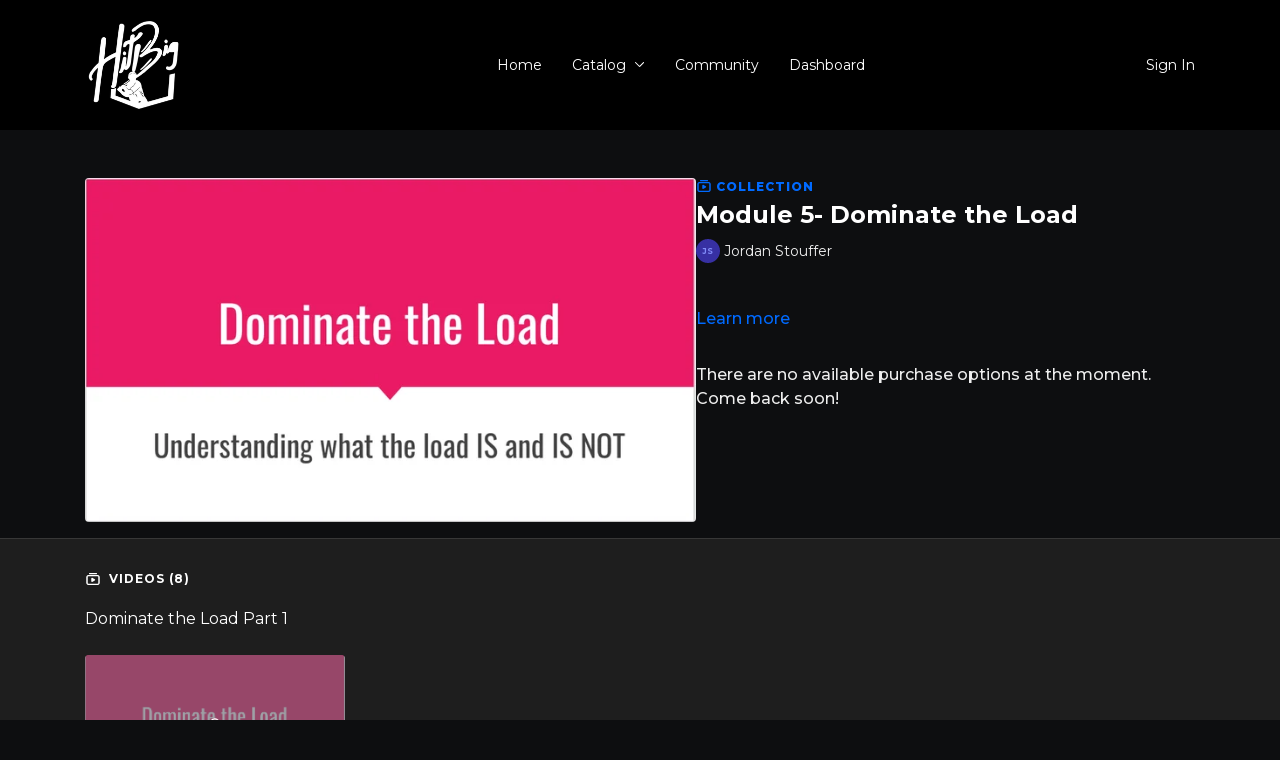

--- FILE ---
content_type: text/vnd.turbo-stream.html; charset=utf-8
request_url: https://hitbig.net/programs/collection-pzq-sa0y6mc.turbo_stream?playlist_position=sidebar&preview=false
body_size: -33
content:
<!DOCTYPE html><html><head><meta name="csrf-param" content="authenticity_token" />
<meta name="csrf-token" content="4a2JNXg865T8j6qfHrplFFo3k8fQ3xVkwI3Fl5Klc-rtrOSV_diFrLeNgZ-a4PqkD_i_rdxnAeOU_PVHPLtUlQ" /></head><body><turbo-stream action="update" target="program_show"><template>
  <turbo-frame id="program_player">
      <turbo-frame id="program_collection_homepage" src="/programs/collection-pzq-sa0y6mc/collection_homepage?playlist_position=sidebar&amp;preview=false">
</turbo-frame></turbo-frame></template></turbo-stream></body></html>

--- FILE ---
content_type: text/vnd.turbo-stream.html; charset=utf-8
request_url: https://hitbig.net/programs/collection-pzq-sa0y6mc/collection_homepage?playlist_position=sidebar&preview=false
body_size: 41257
content:
<turbo-stream action="update" target="program_collection_homepage"><template><div class="hidden"
     data-controller="integrations"
     data-integrations-facebook-pixel-enabled-value="false"
     data-integrations-google-tag-manager-enabled-value="false"
     data-integrations-google-analytics-enabled-value="false"
>
  <span class="hidden"
        data-integrations-target="gTag"
        data-event="ViewContent"
        data-payload-attributes='["content_name"]'
        data-payload-values='[&quot;Module 5- Dominate the Load&quot;]'
  ></span>
  <span class="hidden"
        data-integrations-target="fbPx"
        data-event="ViewContent"
        data-payload-attributes='["content_name"]'
        data-payload-values='[&quot;Module 5- Dominate the Load&quot;]'
  ></span>
</div>

<div class="collection pt-0 lg:pt-4">
    <div
      class='container hotwired'
      id="collection_cover"
      data-controller="program program-details-modal"
      data-program-id="976226"
    >
      
<ds-modal no-background="" size="small" with-close-icon id="more-details-modal" data-action="close->program-details-modal#closeDetailModal">
  <div class="bg-ds-default">
    <div class="p-6 pb-0 max-h-[calc(100vh-190px)] overflow-y-auto">
      <p class="text-ds-default text-ds-large-bold mb-4">Module 5- Dominate the Load</p>
      <p class="text-ds-small-semi-bold-uppercase text-ds-muted mb-4">About</p>
      <div class="content-description text-ds-base-regular text-ds-default mb-6" data-program-details-modal-target="modalContent"></div>
      <div class="p-4 bg-ds-overlay flex flex-col gap-2 rounded overflow-x-auto">
        <div class="flex w-full gap-2">
          <div class="text-ds-small-medium text-ds-default w-[100px]">Released</div>
          <div class="text-ds-small-regular text-ds-default">March 2021</div>
        </div>
          <div class="flex w-full gap-2">
              <div class="text-ds-small-medium text-ds-default w-[100px] shrink-0">Categories</div>
            <div class="flex flex-col w-full">
                <div class="flex">
                  <a
                    class="shrink-0 text-primary text-ds-small-medium inline-block mr-1"
                    target="_blank"
                    href="/categories/category-otzDvCgXesA"
                    data-turbo-frame="_top"
                  >
                    Complete Hitter Blueprint Program (Access for Active Trainees and Alumni Only)
                  </a>
                  <span class="shrink-0 inline-block text-ds-small-regular text-ds-muted">
                    (227 videos)
                  </span>
                </div>
                <div class="flex">
                  <a
                    class="shrink-0 text-primary text-ds-small-medium inline-block mr-1"
                    target="_blank"
                    href="/categories/complete-video-vault"
                    data-turbo-frame="_top"
                  >
                    Complete Video Vault
                  </a>
                  <span class="shrink-0 inline-block text-ds-small-regular text-ds-muted">
                    (333 videos)
                  </span>
                </div>
            </div>
          </div>
      </div>
    </div>
    <div class="text-right p-6 pt-2">
      <ds-button variant="primary" onclick="document.getElementById('more-details-modal').close()">Close</ds-button>
    </div>
  </div>
</ds-modal>

<div class="flex flex-col lg:flex-row gap-x-12 mb-6 lg:mb-0">
    <div class="h-full w-full lg:w-[55%] relative">
        <img
          src="https://alpha.uscreencdn.com/images/programs/976226/horizontal/11143_2Fcatalog_image_2F976226_2FS7nNBwpTaC17lrnqpquK_252D0E59-0441-4F51-93BB-4B7F64EB7F0E.jpeg?auto=webp&width=700"
          srcset="https://alpha.uscreencdn.com/images/programs/976226/horizontal/11143_2Fcatalog_image_2F976226_2FS7nNBwpTaC17lrnqpquK_252D0E59-0441-4F51-93BB-4B7F64EB7F0E.jpeg?auto=webp&width=700,
                  https://alpha.uscreencdn.com/images/programs/976226/horizontal/11143_2Fcatalog_image_2F976226_2FS7nNBwpTaC17lrnqpquK_252D0E59-0441-4F51-93BB-4B7F64EB7F0E.jpeg?auto=webp&width=1050 2x"
          alt="Module 5- Dominate the Load"
          class="aspect-video rounded h-auto w-full"
        >
    </div>
  <div id="program_about" class="w-full lg:w-[45%] lg:mb-5">
      <p class="text-primary text-ds-tiny-bold-uppercase mb-1 mt-4 lg:mt-0">
        <ds-icon class="inline-block align-sub" size="16px" name='playlist'></ds-icon> Collection
      </p>
      <h1 class="text-ds-title-2-semi-bold mt-2 lg:mt-0">
        Module 5- Dominate the Load
      </h1>
      <div class="mt-2">
        <span class="inline-block">
            <ds-avatar
              style="--ds-avatar-size: 1.5rem;"
              class="inline-block "
              size="xxxs"
              url=""
              text="Jordan Stouffer">
            </ds-avatar>
        </span>
        <span class="inline-block align-super text-ds-default text-ds-small-regular">
          Jordan Stouffer
        </span>
      </div>
    <div class="mt-4 text-ds-small-regular">
      <div aria-expanded=true class="content-description line-clamp-3 max-h-[60px] xl:line-clamp-[7] xl:max-h-[140px] xl:aria-expanded:line-clamp-[11] xl:aria-expanded:max-h-[220px]" data-program-details-modal-target="description">
        <p><br></p>
      </div>
      <ds-button variant="text" data-action="click->program-details-modal#openDetailModal" class="cursor-pointer">Learn more</ds-button>
    </div>
    <div class="mt-4 flex flex-col sm:flex-row gap-2 hidden">
    </div>
      <div class="mt-8">
        <span class="text-ds-default text-ds-base-medium">There are no available purchase options at the moment. Come back soon!</span>
      </div>
  </div>
</div>

    </div>

  <div class="collection-videos relative bg-ds-inset border-y border-ds-default mt-4" id="program_playlist">
    <div class="container">
      <div
        class="py-8"
        data-area="playlist"
        data-controller="playlist-modal"
        data-playlist-modal-root-url-value="https://hitbig.net"
      >
          <ds-modal
            id="free-video-modal"
            size="large"
            with-close-icon
            close-icon-in-backdrop
            no-background
            
            data-action="close->playlist-modal#stopVideo"
            data-playlist-modal-target="modal"
          >
            <div data-controller="integrations"
                 data-integrations-facebook-pixel-enabled-value="false"
                 data-integrations-google-tag-manager-enabled-value="false"
                 data-integrations-google-analytics-enabled-value="false"
                 class="bg-ds-subtle"
            >
              <turbo-frame id="free_program"></turbo-frame>            </div>
          </ds-modal>

        <div class="flex items-center justify-between mb-5">
          <p class="collection-videos-counter text-ds-tiny-semi-bold-uppercase" data-area="counter">
            <ds-icon size="16px" class="pr-1 inline-block align-bottom" name='playlist'></ds-icon>
            Videos (8)
          </p>
        </div>
          <div class="playlist-divider mt-4 mb-3 md:hidden col-span-full" data-area="playlist-divider">
            Dominate the Load Part 1
          </div>
            <ds-swiper
              initial-slide="0"
              class="md:hidden"
              md="disabled:true"
              overflow-visible
              options="{&quot;slidesPerView&quot;:2.3,&quot;spaceBetween&quot;:8}"
            >
                <swiper-slide>
                    <div class="content-item block pointer-events-none swiper-slide" data-cid="1833849">
    <div class="content-item-video relative">
      <div aria-hidden="true" style="padding-bottom: 56%;"></div>
      <img alt="Dominate the Load" class="rounded absolute object-cover h-full w-full top-0 left-0" style="opacity: 1;" srcset="https://alpha.uscreencdn.com/images/programs/976252/horizontal/11143_2Fcatalog_image_2F964715_2FVVYkSpY0Speq9Sy3PcWZ_02C8D345-C8B4-44D2-84A4-C2AE41B68723.jpeg?auto=webp&amp;width=350 350w, https://alpha.uscreencdn.com/images/programs/976252/horizontal/11143_2Fcatalog_image_2F964715_2FVVYkSpY0Speq9Sy3PcWZ_02C8D345-C8B4-44D2-84A4-C2AE41B68723.jpeg?auto=webp&amp;width=700 700w, https://alpha.uscreencdn.com/images/programs/976252/horizontal/11143_2Fcatalog_image_2F964715_2FVVYkSpY0Speq9Sy3PcWZ_02C8D345-C8B4-44D2-84A4-C2AE41B68723.jpeg?auto=webp&amp;width=1050 1050w" loading="lazy" decoding="async" src="https://alpha.uscreencdn.com/images/programs/976252/horizontal/11143_2Fcatalog_image_2F964715_2FVVYkSpY0Speq9Sy3PcWZ_02C8D345-C8B4-44D2-84A4-C2AE41B68723.jpeg" />
      <div class="badge flex justify-center items-center text-white content-card-badge">
        <span class="badge-item">26:41</span>
      </div>
      <div class="absolute flex items-center justify-center inset-0 bg-transparent-light text-white rounded" data-test="lock-icon">
        <svg xmlns="http://www.w3.org/2000/svg" viewBox="0 0 18 20" data-area="lock-icon" height="18" width="20"><g fill="none" fill-rule="evenodd" stroke="currentColor" stroke-linecap="round" stroke-linejoin="round" stroke-width="1.5"><path d="M13.927 18.872H3.634C2.18 18.872 1 17.727 1 16.312V10.35c0-1.413 1.18-2.56 2.634-2.56h10.293c1.455 0 2.634 1.147 2.634 2.56v5.964c0 1.414-1.179 2.56-2.634 2.56z"></path><path d="M3.81 7.79V5.83C3.81 3.162 6.035 1 8.78 1c2.746 0 4.97 2.162 4.97 4.829V7.79"></path></g></svg>

      </div>
    </div>
    <p class="content-item-title mt-2 text-ds-base-regular truncate" title="Dominate the Load">Dominate the Load</p>
    <p class="content-item-description text-ds-muted text-ds-small-regular line-clamp-2 h-10"></p>
  </div>

                </swiper-slide>
            </ds-swiper>
          <div class="playlist-divider mt-4 mb-3 md:hidden col-span-full" data-area="playlist-divider">
            Keys to the Load
          </div>
            <ds-swiper
              initial-slide="0"
              class="md:hidden"
              md="disabled:true"
              overflow-visible
              options="{&quot;slidesPerView&quot;:2.3,&quot;spaceBetween&quot;:8}"
            >
                <swiper-slide>
                    <div class="content-item block pointer-events-none swiper-slide" data-cid="1815156">
    <div class="content-item-video relative">
      <div aria-hidden="true" style="padding-bottom: 56%;"></div>
      <img alt="Key Points on Loading" class="rounded absolute object-cover h-full w-full top-0 left-0" style="opacity: 1;" srcset="https://alpha.uscreencdn.com/images/programs/445841/horizontal/thumbnail.jpg?auto=webp&amp;width=350 350w, https://alpha.uscreencdn.com/images/programs/445841/horizontal/thumbnail.jpg?auto=webp&amp;width=700 700w, https://alpha.uscreencdn.com/images/programs/445841/horizontal/thumbnail.jpg?auto=webp&amp;width=1050 1050w" loading="lazy" decoding="async" src="https://alpha.uscreencdn.com/images/programs/445841/horizontal/thumbnail.jpg" />
      <div class="badge flex justify-center items-center text-white content-card-badge">
        <span class="badge-item">04:12</span>
      </div>
      <div class="absolute flex items-center justify-center inset-0 bg-transparent-light text-white rounded" data-test="lock-icon">
        <svg xmlns="http://www.w3.org/2000/svg" viewBox="0 0 18 20" data-area="lock-icon" height="18" width="20"><g fill="none" fill-rule="evenodd" stroke="currentColor" stroke-linecap="round" stroke-linejoin="round" stroke-width="1.5"><path d="M13.927 18.872H3.634C2.18 18.872 1 17.727 1 16.312V10.35c0-1.413 1.18-2.56 2.634-2.56h10.293c1.455 0 2.634 1.147 2.634 2.56v5.964c0 1.414-1.179 2.56-2.634 2.56z"></path><path d="M3.81 7.79V5.83C3.81 3.162 6.035 1 8.78 1c2.746 0 4.97 2.162 4.97 4.829V7.79"></path></g></svg>

      </div>
    </div>
    <p class="content-item-title mt-2 text-ds-base-regular truncate" title="Key Points on Loading">Key Points on Loading</p>
    <p class="content-item-description text-ds-muted text-ds-small-regular line-clamp-2 h-10"></p>
  </div>

                </swiper-slide>
                <swiper-slide>
                    <div class="content-item block pointer-events-none swiper-slide" data-cid="1833851">
    <div class="content-item-video relative">
      <div aria-hidden="true" style="padding-bottom: 56%;"></div>
      <img alt="Dominate the Load Mini-Training" class="rounded absolute object-cover h-full w-full top-0 left-0" style="opacity: 1;" srcset="https://alpha.uscreencdn.com/images/programs/985611/horizontal/thumbnail.jpg?auto=webp&amp;width=350 350w, https://alpha.uscreencdn.com/images/programs/985611/horizontal/thumbnail.jpg?auto=webp&amp;width=700 700w, https://alpha.uscreencdn.com/images/programs/985611/horizontal/thumbnail.jpg?auto=webp&amp;width=1050 1050w" loading="lazy" decoding="async" src="https://alpha.uscreencdn.com/images/programs/985611/horizontal/thumbnail.jpg" />
      <div class="badge flex justify-center items-center text-white content-card-badge">
        <span class="badge-item">11:55</span>
      </div>
      <div class="absolute flex items-center justify-center inset-0 bg-transparent-light text-white rounded" data-test="lock-icon">
        <svg xmlns="http://www.w3.org/2000/svg" viewBox="0 0 18 20" data-area="lock-icon" height="18" width="20"><g fill="none" fill-rule="evenodd" stroke="currentColor" stroke-linecap="round" stroke-linejoin="round" stroke-width="1.5"><path d="M13.927 18.872H3.634C2.18 18.872 1 17.727 1 16.312V10.35c0-1.413 1.18-2.56 2.634-2.56h10.293c1.455 0 2.634 1.147 2.634 2.56v5.964c0 1.414-1.179 2.56-2.634 2.56z"></path><path d="M3.81 7.79V5.83C3.81 3.162 6.035 1 8.78 1c2.746 0 4.97 2.162 4.97 4.829V7.79"></path></g></svg>

      </div>
    </div>
    <p class="content-item-title mt-2 text-ds-base-regular truncate" title="Dominate the Load Mini-Training">Dominate the Load Mini-Training</p>
    <p class="content-item-description text-ds-muted text-ds-small-regular line-clamp-2 h-10"></p>
  </div>

                </swiper-slide>
                <swiper-slide>
                    <div class="content-item block pointer-events-none swiper-slide" data-cid="1815154">
    <div class="content-item-video relative">
      <div aria-hidden="true" style="padding-bottom: 56%;"></div>
      <img alt="Stretching the Band - Talking Hip/Shoulder Separation" class="rounded absolute object-cover h-full w-full top-0 left-0" style="opacity: 1;" srcset="https://alpha.uscreencdn.com/images/programs/946308/horizontal/thumbnail.jpg?auto=webp&amp;width=350 350w, https://alpha.uscreencdn.com/images/programs/946308/horizontal/thumbnail.jpg?auto=webp&amp;width=700 700w, https://alpha.uscreencdn.com/images/programs/946308/horizontal/thumbnail.jpg?auto=webp&amp;width=1050 1050w" loading="lazy" decoding="async" src="https://alpha.uscreencdn.com/images/programs/946308/horizontal/thumbnail.jpg" />
      <div class="badge flex justify-center items-center text-white content-card-badge">
        <span class="badge-item">03:16</span>
      </div>
      <div class="absolute flex items-center justify-center inset-0 bg-transparent-light text-white rounded" data-test="lock-icon">
        <svg xmlns="http://www.w3.org/2000/svg" viewBox="0 0 18 20" data-area="lock-icon" height="18" width="20"><g fill="none" fill-rule="evenodd" stroke="currentColor" stroke-linecap="round" stroke-linejoin="round" stroke-width="1.5"><path d="M13.927 18.872H3.634C2.18 18.872 1 17.727 1 16.312V10.35c0-1.413 1.18-2.56 2.634-2.56h10.293c1.455 0 2.634 1.147 2.634 2.56v5.964c0 1.414-1.179 2.56-2.634 2.56z"></path><path d="M3.81 7.79V5.83C3.81 3.162 6.035 1 8.78 1c2.746 0 4.97 2.162 4.97 4.829V7.79"></path></g></svg>

      </div>
    </div>
    <p class="content-item-title mt-2 text-ds-base-regular truncate" title="Stretching the Band - Talking Hip/Shoulder Separation">Stretching the Band - Talking Hip/Shoulder Separation</p>
    <p class="content-item-description text-ds-muted text-ds-small-regular line-clamp-2 h-10"></p>
  </div>

                </swiper-slide>
            </ds-swiper>
          <div class="playlist-divider mt-4 mb-3 md:hidden col-span-full" data-area="playlist-divider">
            Load and Timing
          </div>
            <ds-swiper
              initial-slide="0"
              class="md:hidden"
              md="disabled:true"
              overflow-visible
              options="{&quot;slidesPerView&quot;:2.3,&quot;spaceBetween&quot;:8}"
            >
                <swiper-slide>
                    <div class="content-item block pointer-events-none swiper-slide" data-cid="1815157">
    <div class="content-item-video relative">
      <div aria-hidden="true" style="padding-bottom: 56%;"></div>
      <img alt="Load 1- Move to Start" class="rounded absolute object-cover h-full w-full top-0 left-0" style="opacity: 1;" srcset="https://alpha.uscreencdn.com/images/programs/401204/horizontal/thumbnail.jpg?auto=webp&amp;width=350 350w, https://alpha.uscreencdn.com/images/programs/401204/horizontal/thumbnail.jpg?auto=webp&amp;width=700 700w, https://alpha.uscreencdn.com/images/programs/401204/horizontal/thumbnail.jpg?auto=webp&amp;width=1050 1050w" loading="lazy" decoding="async" src="https://alpha.uscreencdn.com/images/programs/401204/horizontal/thumbnail.jpg" />
      <div class="badge flex justify-center items-center text-white content-card-badge">
        <span class="badge-item">03:54</span>
      </div>
      <div class="absolute flex items-center justify-center inset-0 bg-transparent-light text-white rounded" data-test="lock-icon">
        <svg xmlns="http://www.w3.org/2000/svg" viewBox="0 0 18 20" data-area="lock-icon" height="18" width="20"><g fill="none" fill-rule="evenodd" stroke="currentColor" stroke-linecap="round" stroke-linejoin="round" stroke-width="1.5"><path d="M13.927 18.872H3.634C2.18 18.872 1 17.727 1 16.312V10.35c0-1.413 1.18-2.56 2.634-2.56h10.293c1.455 0 2.634 1.147 2.634 2.56v5.964c0 1.414-1.179 2.56-2.634 2.56z"></path><path d="M3.81 7.79V5.83C3.81 3.162 6.035 1 8.78 1c2.746 0 4.97 2.162 4.97 4.829V7.79"></path></g></svg>

      </div>
    </div>
    <p class="content-item-title mt-2 text-ds-base-regular truncate" title="Load 1- Move to Start">Load 1- Move to Start</p>
    <p class="content-item-description text-ds-muted text-ds-small-regular line-clamp-2 h-10"></p>
  </div>

                </swiper-slide>
                <swiper-slide>
                    <div class="content-item block pointer-events-none swiper-slide" data-cid="1815158">
    <div class="content-item-video relative">
      <div aria-hidden="true" style="padding-bottom: 56%;"></div>
      <img alt="Load 2- Loading Forward" class="rounded absolute object-cover h-full w-full top-0 left-0" style="opacity: 1;" srcset="https://alpha.uscreencdn.com/images/programs/401202/horizontal/thumbnail.jpg?auto=webp&amp;width=350 350w, https://alpha.uscreencdn.com/images/programs/401202/horizontal/thumbnail.jpg?auto=webp&amp;width=700 700w, https://alpha.uscreencdn.com/images/programs/401202/horizontal/thumbnail.jpg?auto=webp&amp;width=1050 1050w" loading="lazy" decoding="async" src="https://alpha.uscreencdn.com/images/programs/401202/horizontal/thumbnail.jpg" />
      <div class="badge flex justify-center items-center text-white content-card-badge">
        <span class="badge-item">02:51</span>
      </div>
      <div class="absolute flex items-center justify-center inset-0 bg-transparent-light text-white rounded" data-test="lock-icon">
        <svg xmlns="http://www.w3.org/2000/svg" viewBox="0 0 18 20" data-area="lock-icon" height="18" width="20"><g fill="none" fill-rule="evenodd" stroke="currentColor" stroke-linecap="round" stroke-linejoin="round" stroke-width="1.5"><path d="M13.927 18.872H3.634C2.18 18.872 1 17.727 1 16.312V10.35c0-1.413 1.18-2.56 2.634-2.56h10.293c1.455 0 2.634 1.147 2.634 2.56v5.964c0 1.414-1.179 2.56-2.634 2.56z"></path><path d="M3.81 7.79V5.83C3.81 3.162 6.035 1 8.78 1c2.746 0 4.97 2.162 4.97 4.829V7.79"></path></g></svg>

      </div>
    </div>
    <p class="content-item-title mt-2 text-ds-base-regular truncate" title="Load 2- Loading Forward">Load 2- Loading Forward</p>
    <p class="content-item-description text-ds-muted text-ds-small-regular line-clamp-2 h-10"></p>
  </div>

                </swiper-slide>
            </ds-swiper>
          <div class="playlist-divider mt-4 mb-3 md:hidden col-span-full" data-area="playlist-divider">
            Drills and Breakdowns
          </div>
            <ds-swiper
              initial-slide="0"
              class="md:hidden"
              md="disabled:true"
              overflow-visible
              options="{&quot;slidesPerView&quot;:2.3,&quot;spaceBetween&quot;:8}"
            >
                <swiper-slide>
                    <div class="content-item block pointer-events-none swiper-slide" data-cid="1833854">
    <div class="content-item-video relative">
      <div aria-hidden="true" style="padding-bottom: 56%;"></div>
      <img alt="Load Progression" class="rounded absolute object-cover h-full w-full top-0 left-0" style="opacity: 1;" srcset="https://alpha.uscreencdn.com/images/programs/986065/horizontal/thumbnail.jpg?auto=webp&amp;width=350 350w, https://alpha.uscreencdn.com/images/programs/986065/horizontal/thumbnail.jpg?auto=webp&amp;width=700 700w, https://alpha.uscreencdn.com/images/programs/986065/horizontal/thumbnail.jpg?auto=webp&amp;width=1050 1050w" loading="lazy" decoding="async" src="https://alpha.uscreencdn.com/images/programs/986065/horizontal/thumbnail.jpg" />
      <div class="badge flex justify-center items-center text-white content-card-badge">
        <span class="badge-item">06:01</span>
      </div>
      <div class="absolute flex items-center justify-center inset-0 bg-transparent-light text-white rounded" data-test="lock-icon">
        <svg xmlns="http://www.w3.org/2000/svg" viewBox="0 0 18 20" data-area="lock-icon" height="18" width="20"><g fill="none" fill-rule="evenodd" stroke="currentColor" stroke-linecap="round" stroke-linejoin="round" stroke-width="1.5"><path d="M13.927 18.872H3.634C2.18 18.872 1 17.727 1 16.312V10.35c0-1.413 1.18-2.56 2.634-2.56h10.293c1.455 0 2.634 1.147 2.634 2.56v5.964c0 1.414-1.179 2.56-2.634 2.56z"></path><path d="M3.81 7.79V5.83C3.81 3.162 6.035 1 8.78 1c2.746 0 4.97 2.162 4.97 4.829V7.79"></path></g></svg>

      </div>
    </div>
    <p class="content-item-title mt-2 text-ds-base-regular truncate" title="Load Progression">Load Progression</p>
    <p class="content-item-description text-ds-muted text-ds-small-regular line-clamp-2 h-10"></p>
  </div>

                </swiper-slide>
                <swiper-slide>
                    <div class="content-item block pointer-events-none swiper-slide" data-cid="2581050">
    <div class="content-item-video relative">
      <div aria-hidden="true" style="padding-bottom: 56%;"></div>
      <img alt="“Loading through the Front Foot”- Pro Breakdown" class="rounded absolute object-cover h-full w-full top-0 left-0" style="opacity: 1;" srcset="https://alpha.uscreencdn.com/images/programs/1514533/horizontal/thumbnail.jpg?auto=webp&amp;width=350 350w, https://alpha.uscreencdn.com/images/programs/1514533/horizontal/thumbnail.jpg?auto=webp&amp;width=700 700w, https://alpha.uscreencdn.com/images/programs/1514533/horizontal/thumbnail.jpg?auto=webp&amp;width=1050 1050w" loading="lazy" decoding="async" src="https://alpha.uscreencdn.com/images/programs/1514533/horizontal/thumbnail.jpg" />
      <div class="badge flex justify-center items-center text-white content-card-badge">
        <span class="badge-item">02:00</span>
      </div>
      <div class="absolute flex items-center justify-center inset-0 bg-transparent-light text-white rounded" data-test="lock-icon">
        <svg xmlns="http://www.w3.org/2000/svg" viewBox="0 0 18 20" data-area="lock-icon" height="18" width="20"><g fill="none" fill-rule="evenodd" stroke="currentColor" stroke-linecap="round" stroke-linejoin="round" stroke-width="1.5"><path d="M13.927 18.872H3.634C2.18 18.872 1 17.727 1 16.312V10.35c0-1.413 1.18-2.56 2.634-2.56h10.293c1.455 0 2.634 1.147 2.634 2.56v5.964c0 1.414-1.179 2.56-2.634 2.56z"></path><path d="M3.81 7.79V5.83C3.81 3.162 6.035 1 8.78 1c2.746 0 4.97 2.162 4.97 4.829V7.79"></path></g></svg>

      </div>
    </div>
    <p class="content-item-title mt-2 text-ds-base-regular truncate" title="“Loading through the Front Foot”- Pro Breakdown">“Loading through the Front Foot”- Pro Breakdown</p>
    <p class="content-item-description text-ds-muted text-ds-small-regular line-clamp-2 h-10"></p>
  </div>

                </swiper-slide>
            </ds-swiper>
        <ds-show-more
          style="--ds-show-more-fade-color: transparent;"
          content-not-clickable
          class="!hidden md:!block"
          float="center"
          disabled="true"
          once
          max-height="550"
          md="disabled:false"
          lg="max-height:900"
        >
          <ds-button slot="button" class="collection-videos-button mt-6">Show all videos</ds-button>
          <div slot="content" class="grid grid-cols-2 md:grid-cols-3 lg:grid-cols-4 gap-6" data-area="chapters">
                <div class="playlist-divider col-span-full" data-area="playlist-divider">
    Dominate the Load Part 1
  </div>

                <div class="content-item block pointer-events-none" data-cid="1833849">
    <div class="content-item-video relative">
      <div aria-hidden="true" style="padding-bottom: 56%;"></div>
      <img alt="Dominate the Load" class="rounded absolute object-cover h-full w-full top-0 left-0" style="opacity: 1;" srcset="https://alpha.uscreencdn.com/images/programs/976252/horizontal/11143_2Fcatalog_image_2F964715_2FVVYkSpY0Speq9Sy3PcWZ_02C8D345-C8B4-44D2-84A4-C2AE41B68723.jpeg?auto=webp&amp;width=350 350w, https://alpha.uscreencdn.com/images/programs/976252/horizontal/11143_2Fcatalog_image_2F964715_2FVVYkSpY0Speq9Sy3PcWZ_02C8D345-C8B4-44D2-84A4-C2AE41B68723.jpeg?auto=webp&amp;width=700 700w, https://alpha.uscreencdn.com/images/programs/976252/horizontal/11143_2Fcatalog_image_2F964715_2FVVYkSpY0Speq9Sy3PcWZ_02C8D345-C8B4-44D2-84A4-C2AE41B68723.jpeg?auto=webp&amp;width=1050 1050w" loading="lazy" decoding="async" src="https://alpha.uscreencdn.com/images/programs/976252/horizontal/11143_2Fcatalog_image_2F964715_2FVVYkSpY0Speq9Sy3PcWZ_02C8D345-C8B4-44D2-84A4-C2AE41B68723.jpeg" />
      <div class="badge flex justify-center items-center text-white content-card-badge">
        <span class="badge-item">26:41</span>
      </div>
      <div class="absolute flex items-center justify-center inset-0 bg-transparent-light text-white rounded" data-test="lock-icon">
        <svg xmlns="http://www.w3.org/2000/svg" viewBox="0 0 18 20" data-area="lock-icon" height="18" width="20"><g fill="none" fill-rule="evenodd" stroke="currentColor" stroke-linecap="round" stroke-linejoin="round" stroke-width="1.5"><path d="M13.927 18.872H3.634C2.18 18.872 1 17.727 1 16.312V10.35c0-1.413 1.18-2.56 2.634-2.56h10.293c1.455 0 2.634 1.147 2.634 2.56v5.964c0 1.414-1.179 2.56-2.634 2.56z"></path><path d="M3.81 7.79V5.83C3.81 3.162 6.035 1 8.78 1c2.746 0 4.97 2.162 4.97 4.829V7.79"></path></g></svg>

      </div>
    </div>
    <p class="content-item-title mt-2 text-ds-base-regular truncate" title="Dominate the Load">Dominate the Load</p>
    <p class="content-item-description text-ds-muted text-ds-small-regular line-clamp-2 max-h-10"></p>
  </div>

                <div class="playlist-divider col-span-full" data-area="playlist-divider">
    Keys to the Load
  </div>

                <div class="content-item block pointer-events-none" data-cid="1815156">
    <div class="content-item-video relative">
      <div aria-hidden="true" style="padding-bottom: 56%;"></div>
      <img alt="Key Points on Loading" class="rounded absolute object-cover h-full w-full top-0 left-0" style="opacity: 1;" srcset="https://alpha.uscreencdn.com/images/programs/445841/horizontal/thumbnail.jpg?auto=webp&amp;width=350 350w, https://alpha.uscreencdn.com/images/programs/445841/horizontal/thumbnail.jpg?auto=webp&amp;width=700 700w, https://alpha.uscreencdn.com/images/programs/445841/horizontal/thumbnail.jpg?auto=webp&amp;width=1050 1050w" loading="lazy" decoding="async" src="https://alpha.uscreencdn.com/images/programs/445841/horizontal/thumbnail.jpg" />
      <div class="badge flex justify-center items-center text-white content-card-badge">
        <span class="badge-item">04:12</span>
      </div>
      <div class="absolute flex items-center justify-center inset-0 bg-transparent-light text-white rounded" data-test="lock-icon">
        <svg xmlns="http://www.w3.org/2000/svg" viewBox="0 0 18 20" data-area="lock-icon" height="18" width="20"><g fill="none" fill-rule="evenodd" stroke="currentColor" stroke-linecap="round" stroke-linejoin="round" stroke-width="1.5"><path d="M13.927 18.872H3.634C2.18 18.872 1 17.727 1 16.312V10.35c0-1.413 1.18-2.56 2.634-2.56h10.293c1.455 0 2.634 1.147 2.634 2.56v5.964c0 1.414-1.179 2.56-2.634 2.56z"></path><path d="M3.81 7.79V5.83C3.81 3.162 6.035 1 8.78 1c2.746 0 4.97 2.162 4.97 4.829V7.79"></path></g></svg>

      </div>
    </div>
    <p class="content-item-title mt-2 text-ds-base-regular truncate" title="Key Points on Loading">Key Points on Loading</p>
    <p class="content-item-description text-ds-muted text-ds-small-regular line-clamp-2 max-h-10"></p>
  </div>

                <div class="content-item block pointer-events-none" data-cid="1833851">
    <div class="content-item-video relative">
      <div aria-hidden="true" style="padding-bottom: 56%;"></div>
      <img alt="Dominate the Load Mini-Training" class="rounded absolute object-cover h-full w-full top-0 left-0" style="opacity: 1;" srcset="https://alpha.uscreencdn.com/images/programs/985611/horizontal/thumbnail.jpg?auto=webp&amp;width=350 350w, https://alpha.uscreencdn.com/images/programs/985611/horizontal/thumbnail.jpg?auto=webp&amp;width=700 700w, https://alpha.uscreencdn.com/images/programs/985611/horizontal/thumbnail.jpg?auto=webp&amp;width=1050 1050w" loading="lazy" decoding="async" src="https://alpha.uscreencdn.com/images/programs/985611/horizontal/thumbnail.jpg" />
      <div class="badge flex justify-center items-center text-white content-card-badge">
        <span class="badge-item">11:55</span>
      </div>
      <div class="absolute flex items-center justify-center inset-0 bg-transparent-light text-white rounded" data-test="lock-icon">
        <svg xmlns="http://www.w3.org/2000/svg" viewBox="0 0 18 20" data-area="lock-icon" height="18" width="20"><g fill="none" fill-rule="evenodd" stroke="currentColor" stroke-linecap="round" stroke-linejoin="round" stroke-width="1.5"><path d="M13.927 18.872H3.634C2.18 18.872 1 17.727 1 16.312V10.35c0-1.413 1.18-2.56 2.634-2.56h10.293c1.455 0 2.634 1.147 2.634 2.56v5.964c0 1.414-1.179 2.56-2.634 2.56z"></path><path d="M3.81 7.79V5.83C3.81 3.162 6.035 1 8.78 1c2.746 0 4.97 2.162 4.97 4.829V7.79"></path></g></svg>

      </div>
    </div>
    <p class="content-item-title mt-2 text-ds-base-regular truncate" title="Dominate the Load Mini-Training">Dominate the Load Mini-Training</p>
    <p class="content-item-description text-ds-muted text-ds-small-regular line-clamp-2 max-h-10"></p>
  </div>

                <div class="content-item block pointer-events-none" data-cid="1815154">
    <div class="content-item-video relative">
      <div aria-hidden="true" style="padding-bottom: 56%;"></div>
      <img alt="Stretching the Band - Talking Hip/Shoulder Separation" class="rounded absolute object-cover h-full w-full top-0 left-0" style="opacity: 1;" srcset="https://alpha.uscreencdn.com/images/programs/946308/horizontal/thumbnail.jpg?auto=webp&amp;width=350 350w, https://alpha.uscreencdn.com/images/programs/946308/horizontal/thumbnail.jpg?auto=webp&amp;width=700 700w, https://alpha.uscreencdn.com/images/programs/946308/horizontal/thumbnail.jpg?auto=webp&amp;width=1050 1050w" loading="lazy" decoding="async" src="https://alpha.uscreencdn.com/images/programs/946308/horizontal/thumbnail.jpg" />
      <div class="badge flex justify-center items-center text-white content-card-badge">
        <span class="badge-item">03:16</span>
      </div>
      <div class="absolute flex items-center justify-center inset-0 bg-transparent-light text-white rounded" data-test="lock-icon">
        <svg xmlns="http://www.w3.org/2000/svg" viewBox="0 0 18 20" data-area="lock-icon" height="18" width="20"><g fill="none" fill-rule="evenodd" stroke="currentColor" stroke-linecap="round" stroke-linejoin="round" stroke-width="1.5"><path d="M13.927 18.872H3.634C2.18 18.872 1 17.727 1 16.312V10.35c0-1.413 1.18-2.56 2.634-2.56h10.293c1.455 0 2.634 1.147 2.634 2.56v5.964c0 1.414-1.179 2.56-2.634 2.56z"></path><path d="M3.81 7.79V5.83C3.81 3.162 6.035 1 8.78 1c2.746 0 4.97 2.162 4.97 4.829V7.79"></path></g></svg>

      </div>
    </div>
    <p class="content-item-title mt-2 text-ds-base-regular truncate" title="Stretching the Band - Talking Hip/Shoulder Separation">Stretching the Band - Talking Hip/Shoulder Separation</p>
    <p class="content-item-description text-ds-muted text-ds-small-regular line-clamp-2 max-h-10"></p>
  </div>

                <div class="playlist-divider col-span-full" data-area="playlist-divider">
    Load and Timing
  </div>

                <div class="content-item block pointer-events-none" data-cid="1815157">
    <div class="content-item-video relative">
      <div aria-hidden="true" style="padding-bottom: 56%;"></div>
      <img alt="Load 1- Move to Start" class="rounded absolute object-cover h-full w-full top-0 left-0" style="opacity: 1;" srcset="https://alpha.uscreencdn.com/images/programs/401204/horizontal/thumbnail.jpg?auto=webp&amp;width=350 350w, https://alpha.uscreencdn.com/images/programs/401204/horizontal/thumbnail.jpg?auto=webp&amp;width=700 700w, https://alpha.uscreencdn.com/images/programs/401204/horizontal/thumbnail.jpg?auto=webp&amp;width=1050 1050w" loading="lazy" decoding="async" src="https://alpha.uscreencdn.com/images/programs/401204/horizontal/thumbnail.jpg" />
      <div class="badge flex justify-center items-center text-white content-card-badge">
        <span class="badge-item">03:54</span>
      </div>
      <div class="absolute flex items-center justify-center inset-0 bg-transparent-light text-white rounded" data-test="lock-icon">
        <svg xmlns="http://www.w3.org/2000/svg" viewBox="0 0 18 20" data-area="lock-icon" height="18" width="20"><g fill="none" fill-rule="evenodd" stroke="currentColor" stroke-linecap="round" stroke-linejoin="round" stroke-width="1.5"><path d="M13.927 18.872H3.634C2.18 18.872 1 17.727 1 16.312V10.35c0-1.413 1.18-2.56 2.634-2.56h10.293c1.455 0 2.634 1.147 2.634 2.56v5.964c0 1.414-1.179 2.56-2.634 2.56z"></path><path d="M3.81 7.79V5.83C3.81 3.162 6.035 1 8.78 1c2.746 0 4.97 2.162 4.97 4.829V7.79"></path></g></svg>

      </div>
    </div>
    <p class="content-item-title mt-2 text-ds-base-regular truncate" title="Load 1- Move to Start">Load 1- Move to Start</p>
    <p class="content-item-description text-ds-muted text-ds-small-regular line-clamp-2 max-h-10"></p>
  </div>

                <div class="content-item block pointer-events-none" data-cid="1815158">
    <div class="content-item-video relative">
      <div aria-hidden="true" style="padding-bottom: 56%;"></div>
      <img alt="Load 2- Loading Forward" class="rounded absolute object-cover h-full w-full top-0 left-0" style="opacity: 1;" srcset="https://alpha.uscreencdn.com/images/programs/401202/horizontal/thumbnail.jpg?auto=webp&amp;width=350 350w, https://alpha.uscreencdn.com/images/programs/401202/horizontal/thumbnail.jpg?auto=webp&amp;width=700 700w, https://alpha.uscreencdn.com/images/programs/401202/horizontal/thumbnail.jpg?auto=webp&amp;width=1050 1050w" loading="lazy" decoding="async" src="https://alpha.uscreencdn.com/images/programs/401202/horizontal/thumbnail.jpg" />
      <div class="badge flex justify-center items-center text-white content-card-badge">
        <span class="badge-item">02:51</span>
      </div>
      <div class="absolute flex items-center justify-center inset-0 bg-transparent-light text-white rounded" data-test="lock-icon">
        <svg xmlns="http://www.w3.org/2000/svg" viewBox="0 0 18 20" data-area="lock-icon" height="18" width="20"><g fill="none" fill-rule="evenodd" stroke="currentColor" stroke-linecap="round" stroke-linejoin="round" stroke-width="1.5"><path d="M13.927 18.872H3.634C2.18 18.872 1 17.727 1 16.312V10.35c0-1.413 1.18-2.56 2.634-2.56h10.293c1.455 0 2.634 1.147 2.634 2.56v5.964c0 1.414-1.179 2.56-2.634 2.56z"></path><path d="M3.81 7.79V5.83C3.81 3.162 6.035 1 8.78 1c2.746 0 4.97 2.162 4.97 4.829V7.79"></path></g></svg>

      </div>
    </div>
    <p class="content-item-title mt-2 text-ds-base-regular truncate" title="Load 2- Loading Forward">Load 2- Loading Forward</p>
    <p class="content-item-description text-ds-muted text-ds-small-regular line-clamp-2 max-h-10"></p>
  </div>

                <div class="playlist-divider col-span-full" data-area="playlist-divider">
    Drills and Breakdowns
  </div>

                <div class="content-item block pointer-events-none" data-cid="1833854">
    <div class="content-item-video relative">
      <div aria-hidden="true" style="padding-bottom: 56%;"></div>
      <img alt="Load Progression" class="rounded absolute object-cover h-full w-full top-0 left-0" style="opacity: 1;" srcset="https://alpha.uscreencdn.com/images/programs/986065/horizontal/thumbnail.jpg?auto=webp&amp;width=350 350w, https://alpha.uscreencdn.com/images/programs/986065/horizontal/thumbnail.jpg?auto=webp&amp;width=700 700w, https://alpha.uscreencdn.com/images/programs/986065/horizontal/thumbnail.jpg?auto=webp&amp;width=1050 1050w" loading="lazy" decoding="async" src="https://alpha.uscreencdn.com/images/programs/986065/horizontal/thumbnail.jpg" />
      <div class="badge flex justify-center items-center text-white content-card-badge">
        <span class="badge-item">06:01</span>
      </div>
      <div class="absolute flex items-center justify-center inset-0 bg-transparent-light text-white rounded" data-test="lock-icon">
        <svg xmlns="http://www.w3.org/2000/svg" viewBox="0 0 18 20" data-area="lock-icon" height="18" width="20"><g fill="none" fill-rule="evenodd" stroke="currentColor" stroke-linecap="round" stroke-linejoin="round" stroke-width="1.5"><path d="M13.927 18.872H3.634C2.18 18.872 1 17.727 1 16.312V10.35c0-1.413 1.18-2.56 2.634-2.56h10.293c1.455 0 2.634 1.147 2.634 2.56v5.964c0 1.414-1.179 2.56-2.634 2.56z"></path><path d="M3.81 7.79V5.83C3.81 3.162 6.035 1 8.78 1c2.746 0 4.97 2.162 4.97 4.829V7.79"></path></g></svg>

      </div>
    </div>
    <p class="content-item-title mt-2 text-ds-base-regular truncate" title="Load Progression">Load Progression</p>
    <p class="content-item-description text-ds-muted text-ds-small-regular line-clamp-2 max-h-10"></p>
  </div>

                <div class="content-item block pointer-events-none" data-cid="2581050">
    <div class="content-item-video relative">
      <div aria-hidden="true" style="padding-bottom: 56%;"></div>
      <img alt="“Loading through the Front Foot”- Pro Breakdown" class="rounded absolute object-cover h-full w-full top-0 left-0" style="opacity: 1;" srcset="https://alpha.uscreencdn.com/images/programs/1514533/horizontal/thumbnail.jpg?auto=webp&amp;width=350 350w, https://alpha.uscreencdn.com/images/programs/1514533/horizontal/thumbnail.jpg?auto=webp&amp;width=700 700w, https://alpha.uscreencdn.com/images/programs/1514533/horizontal/thumbnail.jpg?auto=webp&amp;width=1050 1050w" loading="lazy" decoding="async" src="https://alpha.uscreencdn.com/images/programs/1514533/horizontal/thumbnail.jpg" />
      <div class="badge flex justify-center items-center text-white content-card-badge">
        <span class="badge-item">02:00</span>
      </div>
      <div class="absolute flex items-center justify-center inset-0 bg-transparent-light text-white rounded" data-test="lock-icon">
        <svg xmlns="http://www.w3.org/2000/svg" viewBox="0 0 18 20" data-area="lock-icon" height="18" width="20"><g fill="none" fill-rule="evenodd" stroke="currentColor" stroke-linecap="round" stroke-linejoin="round" stroke-width="1.5"><path d="M13.927 18.872H3.634C2.18 18.872 1 17.727 1 16.312V10.35c0-1.413 1.18-2.56 2.634-2.56h10.293c1.455 0 2.634 1.147 2.634 2.56v5.964c0 1.414-1.179 2.56-2.634 2.56z"></path><path d="M3.81 7.79V5.83C3.81 3.162 6.035 1 8.78 1c2.746 0 4.97 2.162 4.97 4.829V7.79"></path></g></svg>

      </div>
    </div>
    <p class="content-item-title mt-2 text-ds-base-regular truncate" title="“Loading through the Front Foot”- Pro Breakdown">“Loading through the Front Foot”- Pro Breakdown</p>
    <p class="content-item-description text-ds-muted text-ds-small-regular line-clamp-2 max-h-10"></p>
  </div>

          </div>
        </ds-show-more>
      </div>
    </div>
  </div>

    <div class="collection-comments container">
      <div class="py-4 lg:py-8" id="comments_section_wrapper">
          <turbo-frame data-program-tabs-target="commentsContainer" class="community-page" id="program_comments" target="_top">
  <h3 class="comments-title font-medium text-xl">
    Comments on collection
    (<turbo-frame id="collection_976226_comments_count">0</turbo-frame>)
  </h3>
        <p class="pb-4">
            <a class="text-primary capitalize font-medium" href="/sign_in">sign in</a> to participate in the conversation
        </p>

    <div class="border-b border-ds-default"></div>

      <turbo-frame lazy="true" id="collection_976226_comments_section" src="/contents/976226/comments">

        <ds-icon name="placeholders/comment"></ds-icon>
</turbo-frame></turbo-frame>
      </div>
    </div>
</div>
</template></turbo-stream>

--- FILE ---
content_type: text/html; charset=utf-8
request_url: https://hitbig.net/contents/976226/comments
body_size: -324
content:
<turbo-frame id="collection_976226_comments_section" target="_top">
  <turbo-frame data-controller="anchor" data-anchor="comments" id="collection_976226_comments">
    

    <p class="hidden only:!block pt-4 text-ds-muted">No comments yet</p>
</turbo-frame>
</turbo-frame>

--- FILE ---
content_type: application/javascript
request_url: https://assets-gke.uscreencdn.com/vite/assets/browser--AzYHaXx.js
body_size: 73101
content:
var ga=Object.defineProperty;var ns=n=>{throw TypeError(n)};var ba=(n,e,t)=>e in n?ga(n,e,{enumerable:!0,configurable:!0,writable:!0,value:t}):n[e]=t;var v=(n,e,t)=>ba(n,typeof e!="symbol"?e+"":e,t),Jn=(n,e,t)=>e.has(n)||ns("Cannot "+t);var A=(n,e,t)=>(Jn(n,e,"read from private field"),t?t.call(n):e.get(n)),B=(n,e,t)=>e.has(n)?ns("Cannot add the same private member more than once"):e instanceof WeakSet?e.add(n):e.set(n,t),j=(n,e,t,r)=>(Jn(n,e,"write to private field"),r?r.call(n,t):e.set(n,t),t),I=(n,e,t)=>(Jn(n,e,"access private method"),t);import{_ as ya}from"./preload-helper-B8hUOznO.js";class va{constructor(e,t,r){this.eventTarget=e,this.eventName=t,this.eventOptions=r,this.unorderedBindings=new Set}connect(){this.eventTarget.addEventListener(this.eventName,this,this.eventOptions)}disconnect(){this.eventTarget.removeEventListener(this.eventName,this,this.eventOptions)}bindingConnected(e){this.unorderedBindings.add(e)}bindingDisconnected(e){this.unorderedBindings.delete(e)}handleEvent(e){const t=Ea(e);for(const r of this.bindings){if(t.immediatePropagationStopped)break;r.handleEvent(t)}}hasBindings(){return this.unorderedBindings.size>0}get bindings(){return Array.from(this.unorderedBindings).sort((e,t)=>{const r=e.index,s=t.index;return r<s?-1:r>s?1:0})}}function Ea(n){if("immediatePropagationStopped"in n)return n;{const{stopImmediatePropagation:e}=n;return Object.assign(n,{immediatePropagationStopped:!1,stopImmediatePropagation(){this.immediatePropagationStopped=!0,e.call(this)}})}}class Sa{constructor(e){this.application=e,this.eventListenerMaps=new Map,this.started=!1}start(){this.started||(this.started=!0,this.eventListeners.forEach(e=>e.connect()))}stop(){this.started&&(this.started=!1,this.eventListeners.forEach(e=>e.disconnect()))}get eventListeners(){return Array.from(this.eventListenerMaps.values()).reduce((e,t)=>e.concat(Array.from(t.values())),[])}bindingConnected(e){this.fetchEventListenerForBinding(e).bindingConnected(e)}bindingDisconnected(e,t=!1){this.fetchEventListenerForBinding(e).bindingDisconnected(e),t&&this.clearEventListenersForBinding(e)}handleError(e,t,r={}){this.application.handleError(e,`Error ${t}`,r)}clearEventListenersForBinding(e){const t=this.fetchEventListenerForBinding(e);t.hasBindings()||(t.disconnect(),this.removeMappedEventListenerFor(e))}removeMappedEventListenerFor(e){const{eventTarget:t,eventName:r,eventOptions:s}=e,i=this.fetchEventListenerMapForEventTarget(t),o=this.cacheKey(r,s);i.delete(o),i.size==0&&this.eventListenerMaps.delete(t)}fetchEventListenerForBinding(e){const{eventTarget:t,eventName:r,eventOptions:s}=e;return this.fetchEventListener(t,r,s)}fetchEventListener(e,t,r){const s=this.fetchEventListenerMapForEventTarget(e),i=this.cacheKey(t,r);let o=s.get(i);return o||(o=this.createEventListener(e,t,r),s.set(i,o)),o}createEventListener(e,t,r){const s=new va(e,t,r);return this.started&&s.connect(),s}fetchEventListenerMapForEventTarget(e){let t=this.eventListenerMaps.get(e);return t||(t=new Map,this.eventListenerMaps.set(e,t)),t}cacheKey(e,t){const r=[e];return Object.keys(t).sort().forEach(s=>{r.push(`${t[s]?"":"!"}${s}`)}),r.join(":")}}const wa={stop({event:n,value:e}){return e&&n.stopPropagation(),!0},prevent({event:n,value:e}){return e&&n.preventDefault(),!0},self({event:n,value:e,element:t}){return e?t===n.target:!0}},_a=/^(?:(.+?)(?:\.(.+?))?(?:@(window|document))?->)?(.+?)(?:#([^:]+?))(?::(.+))?$/;function Ca(n){const t=n.trim().match(_a)||[];let r=t[1],s=t[2];return s&&!["keydown","keyup","keypress"].includes(r)&&(r+=`.${s}`,s=""),{eventTarget:Ta(t[3]),eventName:r,eventOptions:t[6]?Aa(t[6]):{},identifier:t[4],methodName:t[5],keyFilter:s}}function Ta(n){if(n=="window")return window;if(n=="document")return document}function Aa(n){return n.split(":").reduce((e,t)=>Object.assign(e,{[t.replace(/^!/,"")]:!/^!/.test(t)}),{})}function Ma(n){if(n==window)return"window";if(n==document)return"document"}function Rr(n){return n.replace(/(?:[_-])([a-z0-9])/g,(e,t)=>t.toUpperCase())}function cr(n){return Rr(n.replace(/--/g,"-").replace(/__/g,"_"))}function Ut(n){return n.charAt(0).toUpperCase()+n.slice(1)}function li(n){return n.replace(/([A-Z])/g,(e,t)=>`-${t.toLowerCase()}`)}function La(n){return n.match(/[^\s]+/g)||[]}class Oa{constructor(e,t,r,s){this.element=e,this.index=t,this.eventTarget=r.eventTarget||e,this.eventName=r.eventName||ka(e)||en("missing event name"),this.eventOptions=r.eventOptions||{},this.identifier=r.identifier||en("missing identifier"),this.methodName=r.methodName||en("missing method name"),this.keyFilter=r.keyFilter||"",this.schema=s}static forToken(e,t){return new this(e.element,e.index,Ca(e.content),t)}toString(){const e=this.keyFilter?`.${this.keyFilter}`:"",t=this.eventTargetName?`@${this.eventTargetName}`:"";return`${this.eventName}${e}${t}->${this.identifier}#${this.methodName}`}isFilterTarget(e){if(!this.keyFilter)return!1;const t=this.keyFilter.split("+"),r=["meta","ctrl","alt","shift"],[s,i,o,a]=r.map(d=>t.includes(d));if(e.metaKey!==s||e.ctrlKey!==i||e.altKey!==o||e.shiftKey!==a)return!0;const c=t.filter(d=>!r.includes(d))[0];return c?(Object.prototype.hasOwnProperty.call(this.keyMappings,c)||en(`contains unknown key filter: ${this.keyFilter}`),this.keyMappings[c].toLowerCase()!==e.key.toLowerCase()):!1}get params(){const e={},t=new RegExp(`^data-${this.identifier}-(.+)-param$`,"i");for(const{name:r,value:s}of Array.from(this.element.attributes)){const i=r.match(t),o=i&&i[1];o&&(e[Rr(o)]=Ra(s))}return e}get eventTargetName(){return Ma(this.eventTarget)}get keyMappings(){return this.schema.keyMappings}}const rs={a:()=>"click",button:()=>"click",form:()=>"submit",details:()=>"toggle",input:n=>n.getAttribute("type")=="submit"?"click":"input",select:()=>"change",textarea:()=>"input"};function ka(n){const e=n.tagName.toLowerCase();if(e in rs)return rs[e](n)}function en(n){throw new Error(n)}function Ra(n){try{return JSON.parse(n)}catch{return n}}class Ia{constructor(e,t){this.context=e,this.action=t}get index(){return this.action.index}get eventTarget(){return this.action.eventTarget}get eventOptions(){return this.action.eventOptions}get identifier(){return this.context.identifier}handleEvent(e){this.willBeInvokedByEvent(e)&&this.applyEventModifiers(e)&&this.invokeWithEvent(e)}get eventName(){return this.action.eventName}get method(){const e=this.controller[this.methodName];if(typeof e=="function")return e;throw new Error(`Action "${this.action}" references undefined method "${this.methodName}"`)}applyEventModifiers(e){const{element:t}=this.action,{actionDescriptorFilters:r}=this.context.application;let s=!0;for(const[i,o]of Object.entries(this.eventOptions))if(i in r){const a=r[i];s=s&&a({name:i,value:o,event:e,element:t})}else continue;return s}invokeWithEvent(e){const{target:t,currentTarget:r}=e;try{const{params:s}=this.action,i=Object.assign(e,{params:s});this.method.call(this.controller,i),this.context.logDebugActivity(this.methodName,{event:e,target:t,currentTarget:r,action:this.methodName})}catch(s){const{identifier:i,controller:o,element:a,index:c}=this,d={identifier:i,controller:o,element:a,index:c,event:e};this.context.handleError(s,`invoking action "${this.action}"`,d)}}willBeInvokedByEvent(e){const t=e.target;return e instanceof KeyboardEvent&&this.action.isFilterTarget(e)?!1:this.element===t?!0:t instanceof Element&&this.element.contains(t)?this.scope.containsElement(t):this.scope.containsElement(this.action.element)}get controller(){return this.context.controller}get methodName(){return this.action.methodName}get element(){return this.scope.element}get scope(){return this.context.scope}}class di{constructor(e,t){this.mutationObserverInit={attributes:!0,childList:!0,subtree:!0},this.element=e,this.started=!1,this.delegate=t,this.elements=new Set,this.mutationObserver=new MutationObserver(r=>this.processMutations(r))}start(){this.started||(this.started=!0,this.mutationObserver.observe(this.element,this.mutationObserverInit),this.refresh())}pause(e){this.started&&(this.mutationObserver.disconnect(),this.started=!1),e(),this.started||(this.mutationObserver.observe(this.element,this.mutationObserverInit),this.started=!0)}stop(){this.started&&(this.mutationObserver.takeRecords(),this.mutationObserver.disconnect(),this.started=!1)}refresh(){if(this.started){const e=new Set(this.matchElementsInTree());for(const t of Array.from(this.elements))e.has(t)||this.removeElement(t);for(const t of Array.from(e))this.addElement(t)}}processMutations(e){if(this.started)for(const t of e)this.processMutation(t)}processMutation(e){e.type=="attributes"?this.processAttributeChange(e.target,e.attributeName):e.type=="childList"&&(this.processRemovedNodes(e.removedNodes),this.processAddedNodes(e.addedNodes))}processAttributeChange(e,t){const r=e;this.elements.has(r)?this.delegate.elementAttributeChanged&&this.matchElement(r)?this.delegate.elementAttributeChanged(r,t):this.removeElement(r):this.matchElement(r)&&this.addElement(r)}processRemovedNodes(e){for(const t of Array.from(e)){const r=this.elementFromNode(t);r&&this.processTree(r,this.removeElement)}}processAddedNodes(e){for(const t of Array.from(e)){const r=this.elementFromNode(t);r&&this.elementIsActive(r)&&this.processTree(r,this.addElement)}}matchElement(e){return this.delegate.matchElement(e)}matchElementsInTree(e=this.element){return this.delegate.matchElementsInTree(e)}processTree(e,t){for(const r of this.matchElementsInTree(e))t.call(this,r)}elementFromNode(e){if(e.nodeType==Node.ELEMENT_NODE)return e}elementIsActive(e){return e.isConnected!=this.element.isConnected?!1:this.element.contains(e)}addElement(e){this.elements.has(e)||this.elementIsActive(e)&&(this.elements.add(e),this.delegate.elementMatched&&this.delegate.elementMatched(e))}removeElement(e){this.elements.has(e)&&(this.elements.delete(e),this.delegate.elementUnmatched&&this.delegate.elementUnmatched(e))}}class Fa{constructor(e,t,r){this.attributeName=t,this.delegate=r,this.elementObserver=new di(e,this)}get element(){return this.elementObserver.element}get selector(){return`[${this.attributeName}]`}start(){this.elementObserver.start()}pause(e){this.elementObserver.pause(e)}stop(){this.elementObserver.stop()}refresh(){this.elementObserver.refresh()}get started(){return this.elementObserver.started}matchElement(e){return e.hasAttribute(this.attributeName)}matchElementsInTree(e){const t=this.matchElement(e)?[e]:[],r=Array.from(e.querySelectorAll(this.selector));return t.concat(r)}elementMatched(e){this.delegate.elementMatchedAttribute&&this.delegate.elementMatchedAttribute(e,this.attributeName)}elementUnmatched(e){this.delegate.elementUnmatchedAttribute&&this.delegate.elementUnmatchedAttribute(e,this.attributeName)}elementAttributeChanged(e,t){this.delegate.elementAttributeValueChanged&&this.attributeName==t&&this.delegate.elementAttributeValueChanged(e,t)}}function Pa(n,e,t){hi(n,e).add(t)}function Da(n,e,t){hi(n,e).delete(t),Na(n,e)}function hi(n,e){let t=n.get(e);return t||(t=new Set,n.set(e,t)),t}function Na(n,e){const t=n.get(e);t!=null&&t.size==0&&n.delete(e)}class Be{constructor(){this.valuesByKey=new Map}get keys(){return Array.from(this.valuesByKey.keys())}get values(){return Array.from(this.valuesByKey.values()).reduce((t,r)=>t.concat(Array.from(r)),[])}get size(){return Array.from(this.valuesByKey.values()).reduce((t,r)=>t+r.size,0)}add(e,t){Pa(this.valuesByKey,e,t)}delete(e,t){Da(this.valuesByKey,e,t)}has(e,t){const r=this.valuesByKey.get(e);return r!=null&&r.has(t)}hasKey(e){return this.valuesByKey.has(e)}hasValue(e){return Array.from(this.valuesByKey.values()).some(r=>r.has(e))}getValuesForKey(e){const t=this.valuesByKey.get(e);return t?Array.from(t):[]}getKeysForValue(e){return Array.from(this.valuesByKey).filter(([t,r])=>r.has(e)).map(([t,r])=>t)}}class $a{constructor(e,t,r,s={}){this.selector=t,this.details=s,this.elementObserver=new di(e,this),this.delegate=r,this.matchesByElement=new Be}get started(){return this.elementObserver.started}start(){this.elementObserver.start()}pause(e){this.elementObserver.pause(e)}stop(){this.elementObserver.stop()}refresh(){this.elementObserver.refresh()}get element(){return this.elementObserver.element}matchElement(e){const t=e.matches(this.selector);return this.delegate.selectorMatchElement?t&&this.delegate.selectorMatchElement(e,this.details):t}matchElementsInTree(e){const t=this.matchElement(e)?[e]:[],r=Array.from(e.querySelectorAll(this.selector)).filter(s=>this.matchElement(s));return t.concat(r)}elementMatched(e){this.selectorMatched(e)}elementUnmatched(e){this.selectorUnmatched(e)}elementAttributeChanged(e,t){const r=this.matchElement(e),s=this.matchesByElement.has(this.selector,e);!r&&s&&this.selectorUnmatched(e)}selectorMatched(e){this.delegate.selectorMatched&&(this.delegate.selectorMatched(e,this.selector,this.details),this.matchesByElement.add(this.selector,e))}selectorUnmatched(e){this.delegate.selectorUnmatched(e,this.selector,this.details),this.matchesByElement.delete(this.selector,e)}}class xa{constructor(e,t){this.element=e,this.delegate=t,this.started=!1,this.stringMap=new Map,this.mutationObserver=new MutationObserver(r=>this.processMutations(r))}start(){this.started||(this.started=!0,this.mutationObserver.observe(this.element,{attributes:!0,attributeOldValue:!0}),this.refresh())}stop(){this.started&&(this.mutationObserver.takeRecords(),this.mutationObserver.disconnect(),this.started=!1)}refresh(){if(this.started)for(const e of this.knownAttributeNames)this.refreshAttribute(e,null)}processMutations(e){if(this.started)for(const t of e)this.processMutation(t)}processMutation(e){const t=e.attributeName;t&&this.refreshAttribute(t,e.oldValue)}refreshAttribute(e,t){const r=this.delegate.getStringMapKeyForAttribute(e);if(r!=null){this.stringMap.has(e)||this.stringMapKeyAdded(r,e);const s=this.element.getAttribute(e);if(this.stringMap.get(e)!=s&&this.stringMapValueChanged(s,r,t),s==null){const i=this.stringMap.get(e);this.stringMap.delete(e),i&&this.stringMapKeyRemoved(r,e,i)}else this.stringMap.set(e,s)}}stringMapKeyAdded(e,t){this.delegate.stringMapKeyAdded&&this.delegate.stringMapKeyAdded(e,t)}stringMapValueChanged(e,t,r){this.delegate.stringMapValueChanged&&this.delegate.stringMapValueChanged(e,t,r)}stringMapKeyRemoved(e,t,r){this.delegate.stringMapKeyRemoved&&this.delegate.stringMapKeyRemoved(e,t,r)}get knownAttributeNames(){return Array.from(new Set(this.currentAttributeNames.concat(this.recordedAttributeNames)))}get currentAttributeNames(){return Array.from(this.element.attributes).map(e=>e.name)}get recordedAttributeNames(){return Array.from(this.stringMap.keys())}}class fi{constructor(e,t,r){this.attributeObserver=new Fa(e,t,this),this.delegate=r,this.tokensByElement=new Be}get started(){return this.attributeObserver.started}start(){this.attributeObserver.start()}pause(e){this.attributeObserver.pause(e)}stop(){this.attributeObserver.stop()}refresh(){this.attributeObserver.refresh()}get element(){return this.attributeObserver.element}get attributeName(){return this.attributeObserver.attributeName}elementMatchedAttribute(e){this.tokensMatched(this.readTokensForElement(e))}elementAttributeValueChanged(e){const[t,r]=this.refreshTokensForElement(e);this.tokensUnmatched(t),this.tokensMatched(r)}elementUnmatchedAttribute(e){this.tokensUnmatched(this.tokensByElement.getValuesForKey(e))}tokensMatched(e){e.forEach(t=>this.tokenMatched(t))}tokensUnmatched(e){e.forEach(t=>this.tokenUnmatched(t))}tokenMatched(e){this.delegate.tokenMatched(e),this.tokensByElement.add(e.element,e)}tokenUnmatched(e){this.delegate.tokenUnmatched(e),this.tokensByElement.delete(e.element,e)}refreshTokensForElement(e){const t=this.tokensByElement.getValuesForKey(e),r=this.readTokensForElement(e),s=Ha(t,r).findIndex(([i,o])=>!qa(i,o));return s==-1?[[],[]]:[t.slice(s),r.slice(s)]}readTokensForElement(e){const t=this.attributeName,r=e.getAttribute(t)||"";return Ba(r,e,t)}}function Ba(n,e,t){return n.trim().split(/\s+/).filter(r=>r.length).map((r,s)=>({element:e,attributeName:t,content:r,index:s}))}function Ha(n,e){const t=Math.max(n.length,e.length);return Array.from({length:t},(r,s)=>[n[s],e[s]])}function qa(n,e){return n&&e&&n.index==e.index&&n.content==e.content}class pi{constructor(e,t,r){this.tokenListObserver=new fi(e,t,this),this.delegate=r,this.parseResultsByToken=new WeakMap,this.valuesByTokenByElement=new WeakMap}get started(){return this.tokenListObserver.started}start(){this.tokenListObserver.start()}stop(){this.tokenListObserver.stop()}refresh(){this.tokenListObserver.refresh()}get element(){return this.tokenListObserver.element}get attributeName(){return this.tokenListObserver.attributeName}tokenMatched(e){const{element:t}=e,{value:r}=this.fetchParseResultForToken(e);r&&(this.fetchValuesByTokenForElement(t).set(e,r),this.delegate.elementMatchedValue(t,r))}tokenUnmatched(e){const{element:t}=e,{value:r}=this.fetchParseResultForToken(e);r&&(this.fetchValuesByTokenForElement(t).delete(e),this.delegate.elementUnmatchedValue(t,r))}fetchParseResultForToken(e){let t=this.parseResultsByToken.get(e);return t||(t=this.parseToken(e),this.parseResultsByToken.set(e,t)),t}fetchValuesByTokenForElement(e){let t=this.valuesByTokenByElement.get(e);return t||(t=new Map,this.valuesByTokenByElement.set(e,t)),t}parseToken(e){try{return{value:this.delegate.parseValueForToken(e)}}catch(t){return{error:t}}}}class ja{constructor(e,t){this.context=e,this.delegate=t,this.bindingsByAction=new Map}start(){this.valueListObserver||(this.valueListObserver=new pi(this.element,this.actionAttribute,this),this.valueListObserver.start())}stop(){this.valueListObserver&&(this.valueListObserver.stop(),delete this.valueListObserver,this.disconnectAllActions())}get element(){return this.context.element}get identifier(){return this.context.identifier}get actionAttribute(){return this.schema.actionAttribute}get schema(){return this.context.schema}get bindings(){return Array.from(this.bindingsByAction.values())}connectAction(e){const t=new Ia(this.context,e);this.bindingsByAction.set(e,t),this.delegate.bindingConnected(t)}disconnectAction(e){const t=this.bindingsByAction.get(e);t&&(this.bindingsByAction.delete(e),this.delegate.bindingDisconnected(t))}disconnectAllActions(){this.bindings.forEach(e=>this.delegate.bindingDisconnected(e,!0)),this.bindingsByAction.clear()}parseValueForToken(e){const t=Oa.forToken(e,this.schema);if(t.identifier==this.identifier)return t}elementMatchedValue(e,t){this.connectAction(t)}elementUnmatchedValue(e,t){this.disconnectAction(t)}}class Ua{constructor(e,t){this.context=e,this.receiver=t,this.stringMapObserver=new xa(this.element,this),this.valueDescriptorMap=this.controller.valueDescriptorMap}start(){this.stringMapObserver.start(),this.invokeChangedCallbacksForDefaultValues()}stop(){this.stringMapObserver.stop()}get element(){return this.context.element}get controller(){return this.context.controller}getStringMapKeyForAttribute(e){if(e in this.valueDescriptorMap)return this.valueDescriptorMap[e].name}stringMapKeyAdded(e,t){const r=this.valueDescriptorMap[t];this.hasValue(e)||this.invokeChangedCallback(e,r.writer(this.receiver[e]),r.writer(r.defaultValue))}stringMapValueChanged(e,t,r){const s=this.valueDescriptorNameMap[t];e!==null&&(r===null&&(r=s.writer(s.defaultValue)),this.invokeChangedCallback(t,e,r))}stringMapKeyRemoved(e,t,r){const s=this.valueDescriptorNameMap[e];this.hasValue(e)?this.invokeChangedCallback(e,s.writer(this.receiver[e]),r):this.invokeChangedCallback(e,s.writer(s.defaultValue),r)}invokeChangedCallbacksForDefaultValues(){for(const{key:e,name:t,defaultValue:r,writer:s}of this.valueDescriptors)r!=null&&!this.controller.data.has(e)&&this.invokeChangedCallback(t,s(r),void 0)}invokeChangedCallback(e,t,r){const s=`${e}Changed`,i=this.receiver[s];if(typeof i=="function"){const o=this.valueDescriptorNameMap[e];try{const a=o.reader(t);let c=r;r&&(c=o.reader(r)),i.call(this.receiver,a,c)}catch(a){throw a instanceof TypeError&&(a.message=`Stimulus Value "${this.context.identifier}.${o.name}" - ${a.message}`),a}}}get valueDescriptors(){const{valueDescriptorMap:e}=this;return Object.keys(e).map(t=>e[t])}get valueDescriptorNameMap(){const e={};return Object.keys(this.valueDescriptorMap).forEach(t=>{const r=this.valueDescriptorMap[t];e[r.name]=r}),e}hasValue(e){const t=this.valueDescriptorNameMap[e],r=`has${Ut(t.name)}`;return this.receiver[r]}}class Va{constructor(e,t){this.context=e,this.delegate=t,this.targetsByName=new Be}start(){this.tokenListObserver||(this.tokenListObserver=new fi(this.element,this.attributeName,this),this.tokenListObserver.start())}stop(){this.tokenListObserver&&(this.disconnectAllTargets(),this.tokenListObserver.stop(),delete this.tokenListObserver)}tokenMatched({element:e,content:t}){this.scope.containsElement(e)&&this.connectTarget(e,t)}tokenUnmatched({element:e,content:t}){this.disconnectTarget(e,t)}connectTarget(e,t){var r;this.targetsByName.has(t,e)||(this.targetsByName.add(t,e),(r=this.tokenListObserver)===null||r===void 0||r.pause(()=>this.delegate.targetConnected(e,t)))}disconnectTarget(e,t){var r;this.targetsByName.has(t,e)&&(this.targetsByName.delete(t,e),(r=this.tokenListObserver)===null||r===void 0||r.pause(()=>this.delegate.targetDisconnected(e,t)))}disconnectAllTargets(){for(const e of this.targetsByName.keys)for(const t of this.targetsByName.getValuesForKey(e))this.disconnectTarget(t,e)}get attributeName(){return`data-${this.context.identifier}-target`}get element(){return this.context.element}get scope(){return this.context.scope}}function Vt(n,e){const t=mi(n);return Array.from(t.reduce((r,s)=>(za(s,e).forEach(i=>r.add(i)),r),new Set))}function Wa(n,e){return mi(n).reduce((r,s)=>(r.push(...Ka(s,e)),r),[])}function mi(n){const e=[];for(;n;)e.push(n),n=Object.getPrototypeOf(n);return e.reverse()}function za(n,e){const t=n[e];return Array.isArray(t)?t:[]}function Ka(n,e){const t=n[e];return t?Object.keys(t).map(r=>[r,t[r]]):[]}class Ya{constructor(e,t){this.context=e,this.delegate=t,this.outletsByName=new Be,this.outletElementsByName=new Be,this.selectorObserverMap=new Map}start(){this.selectorObserverMap.size===0&&(this.outletDefinitions.forEach(e=>{const t=this.selector(e),r={outletName:e};t&&this.selectorObserverMap.set(e,new $a(document.body,t,this,r))}),this.selectorObserverMap.forEach(e=>e.start())),this.dependentContexts.forEach(e=>e.refresh())}stop(){this.selectorObserverMap.size>0&&(this.disconnectAllOutlets(),this.selectorObserverMap.forEach(e=>e.stop()),this.selectorObserverMap.clear())}refresh(){this.selectorObserverMap.forEach(e=>e.refresh())}selectorMatched(e,t,{outletName:r}){const s=this.getOutlet(e,r);s&&this.connectOutlet(s,e,r)}selectorUnmatched(e,t,{outletName:r}){const s=this.getOutletFromMap(e,r);s&&this.disconnectOutlet(s,e,r)}selectorMatchElement(e,{outletName:t}){return this.hasOutlet(e,t)&&e.matches(`[${this.context.application.schema.controllerAttribute}~=${t}]`)}connectOutlet(e,t,r){var s;this.outletElementsByName.has(r,t)||(this.outletsByName.add(r,e),this.outletElementsByName.add(r,t),(s=this.selectorObserverMap.get(r))===null||s===void 0||s.pause(()=>this.delegate.outletConnected(e,t,r)))}disconnectOutlet(e,t,r){var s;this.outletElementsByName.has(r,t)&&(this.outletsByName.delete(r,e),this.outletElementsByName.delete(r,t),(s=this.selectorObserverMap.get(r))===null||s===void 0||s.pause(()=>this.delegate.outletDisconnected(e,t,r)))}disconnectAllOutlets(){for(const e of this.outletElementsByName.keys)for(const t of this.outletElementsByName.getValuesForKey(e))for(const r of this.outletsByName.getValuesForKey(e))this.disconnectOutlet(r,t,e)}selector(e){return this.scope.outlets.getSelectorForOutletName(e)}get outletDependencies(){const e=new Be;return this.router.modules.forEach(t=>{const r=t.definition.controllerConstructor;Vt(r,"outlets").forEach(i=>e.add(i,t.identifier))}),e}get outletDefinitions(){return this.outletDependencies.getKeysForValue(this.identifier)}get dependentControllerIdentifiers(){return this.outletDependencies.getValuesForKey(this.identifier)}get dependentContexts(){const e=this.dependentControllerIdentifiers;return this.router.contexts.filter(t=>e.includes(t.identifier))}hasOutlet(e,t){return!!this.getOutlet(e,t)||!!this.getOutletFromMap(e,t)}getOutlet(e,t){return this.application.getControllerForElementAndIdentifier(e,t)}getOutletFromMap(e,t){return this.outletsByName.getValuesForKey(t).find(r=>r.element===e)}get scope(){return this.context.scope}get identifier(){return this.context.identifier}get application(){return this.context.application}get router(){return this.application.router}}class Ga{constructor(e,t){this.logDebugActivity=(r,s={})=>{const{identifier:i,controller:o,element:a}=this;s=Object.assign({identifier:i,controller:o,element:a},s),this.application.logDebugActivity(this.identifier,r,s)},this.module=e,this.scope=t,this.controller=new e.controllerConstructor(this),this.bindingObserver=new ja(this,this.dispatcher),this.valueObserver=new Ua(this,this.controller),this.targetObserver=new Va(this,this),this.outletObserver=new Ya(this,this);try{this.controller.initialize(),this.logDebugActivity("initialize")}catch(r){this.handleError(r,"initializing controller")}}connect(){this.bindingObserver.start(),this.valueObserver.start(),this.targetObserver.start(),this.outletObserver.start();try{this.controller.connect(),this.logDebugActivity("connect")}catch(e){this.handleError(e,"connecting controller")}}refresh(){this.outletObserver.refresh()}disconnect(){try{this.controller.disconnect(),this.logDebugActivity("disconnect")}catch(e){this.handleError(e,"disconnecting controller")}this.outletObserver.stop(),this.targetObserver.stop(),this.valueObserver.stop(),this.bindingObserver.stop()}get application(){return this.module.application}get identifier(){return this.module.identifier}get schema(){return this.application.schema}get dispatcher(){return this.application.dispatcher}get element(){return this.scope.element}get parentElement(){return this.element.parentElement}handleError(e,t,r={}){const{identifier:s,controller:i,element:o}=this;r=Object.assign({identifier:s,controller:i,element:o},r),this.application.handleError(e,`Error ${t}`,r)}targetConnected(e,t){this.invokeControllerMethod(`${t}TargetConnected`,e)}targetDisconnected(e,t){this.invokeControllerMethod(`${t}TargetDisconnected`,e)}outletConnected(e,t,r){this.invokeControllerMethod(`${cr(r)}OutletConnected`,e,t)}outletDisconnected(e,t,r){this.invokeControllerMethod(`${cr(r)}OutletDisconnected`,e,t)}invokeControllerMethod(e,...t){const r=this.controller;typeof r[e]=="function"&&r[e](...t)}}function Ja(n){return Xa(n,Za(n))}function Xa(n,e){const t=nc(n),r=Qa(n.prototype,e);return Object.defineProperties(t.prototype,r),t}function Za(n){return Vt(n,"blessings").reduce((t,r)=>{const s=r(n);for(const i in s){const o=t[i]||{};t[i]=Object.assign(o,s[i])}return t},{})}function Qa(n,e){return tc(e).reduce((t,r)=>{const s=ec(n,e,r);return s&&Object.assign(t,{[r]:s}),t},{})}function ec(n,e,t){const r=Object.getOwnPropertyDescriptor(n,t);if(!(r&&"value"in r)){const i=Object.getOwnPropertyDescriptor(e,t).value;return r&&(i.get=r.get||i.get,i.set=r.set||i.set),i}}const tc=typeof Object.getOwnPropertySymbols=="function"?n=>[...Object.getOwnPropertyNames(n),...Object.getOwnPropertySymbols(n)]:Object.getOwnPropertyNames,nc=(()=>{function n(t){function r(){return Reflect.construct(t,arguments,new.target)}return r.prototype=Object.create(t.prototype,{constructor:{value:r}}),Reflect.setPrototypeOf(r,t),r}function e(){const r=n(function(){this.a.call(this)});return r.prototype.a=function(){},new r}try{return e(),n}catch{return r=>class extends r{}}})();function rc(n){return{identifier:n.identifier,controllerConstructor:Ja(n.controllerConstructor)}}class sc{constructor(e,t){this.application=e,this.definition=rc(t),this.contextsByScope=new WeakMap,this.connectedContexts=new Set}get identifier(){return this.definition.identifier}get controllerConstructor(){return this.definition.controllerConstructor}get contexts(){return Array.from(this.connectedContexts)}connectContextForScope(e){const t=this.fetchContextForScope(e);this.connectedContexts.add(t),t.connect()}disconnectContextForScope(e){const t=this.contextsByScope.get(e);t&&(this.connectedContexts.delete(t),t.disconnect())}fetchContextForScope(e){let t=this.contextsByScope.get(e);return t||(t=new Ga(this,e),this.contextsByScope.set(e,t)),t}}class ic{constructor(e){this.scope=e}has(e){return this.data.has(this.getDataKey(e))}get(e){return this.getAll(e)[0]}getAll(e){const t=this.data.get(this.getDataKey(e))||"";return La(t)}getAttributeName(e){return this.data.getAttributeNameForKey(this.getDataKey(e))}getDataKey(e){return`${e}-class`}get data(){return this.scope.data}}class oc{constructor(e){this.scope=e}get element(){return this.scope.element}get identifier(){return this.scope.identifier}get(e){const t=this.getAttributeNameForKey(e);return this.element.getAttribute(t)}set(e,t){const r=this.getAttributeNameForKey(e);return this.element.setAttribute(r,t),this.get(e)}has(e){const t=this.getAttributeNameForKey(e);return this.element.hasAttribute(t)}delete(e){if(this.has(e)){const t=this.getAttributeNameForKey(e);return this.element.removeAttribute(t),!0}else return!1}getAttributeNameForKey(e){return`data-${this.identifier}-${li(e)}`}}class ac{constructor(e){this.warnedKeysByObject=new WeakMap,this.logger=e}warn(e,t,r){let s=this.warnedKeysByObject.get(e);s||(s=new Set,this.warnedKeysByObject.set(e,s)),s.has(t)||(s.add(t),this.logger.warn(r,e))}}function ur(n,e){return`[${n}~="${e}"]`}class cc{constructor(e){this.scope=e}get element(){return this.scope.element}get identifier(){return this.scope.identifier}get schema(){return this.scope.schema}has(e){return this.find(e)!=null}find(...e){return e.reduce((t,r)=>t||this.findTarget(r)||this.findLegacyTarget(r),void 0)}findAll(...e){return e.reduce((t,r)=>[...t,...this.findAllTargets(r),...this.findAllLegacyTargets(r)],[])}findTarget(e){const t=this.getSelectorForTargetName(e);return this.scope.findElement(t)}findAllTargets(e){const t=this.getSelectorForTargetName(e);return this.scope.findAllElements(t)}getSelectorForTargetName(e){const t=this.schema.targetAttributeForScope(this.identifier);return ur(t,e)}findLegacyTarget(e){const t=this.getLegacySelectorForTargetName(e);return this.deprecate(this.scope.findElement(t),e)}findAllLegacyTargets(e){const t=this.getLegacySelectorForTargetName(e);return this.scope.findAllElements(t).map(r=>this.deprecate(r,e))}getLegacySelectorForTargetName(e){const t=`${this.identifier}.${e}`;return ur(this.schema.targetAttribute,t)}deprecate(e,t){if(e){const{identifier:r}=this,s=this.schema.targetAttribute,i=this.schema.targetAttributeForScope(r);this.guide.warn(e,`target:${t}`,`Please replace ${s}="${r}.${t}" with ${i}="${t}". The ${s} attribute is deprecated and will be removed in a future version of Stimulus.`)}return e}get guide(){return this.scope.guide}}class uc{constructor(e,t){this.scope=e,this.controllerElement=t}get element(){return this.scope.element}get identifier(){return this.scope.identifier}get schema(){return this.scope.schema}has(e){return this.find(e)!=null}find(...e){return e.reduce((t,r)=>t||this.findOutlet(r),void 0)}findAll(...e){return e.reduce((t,r)=>[...t,...this.findAllOutlets(r)],[])}getSelectorForOutletName(e){const t=this.schema.outletAttributeForScope(this.identifier,e);return this.controllerElement.getAttribute(t)}findOutlet(e){const t=this.getSelectorForOutletName(e);if(t)return this.findElement(t,e)}findAllOutlets(e){const t=this.getSelectorForOutletName(e);return t?this.findAllElements(t,e):[]}findElement(e,t){return this.scope.queryElements(e).filter(s=>this.matchesElement(s,e,t))[0]}findAllElements(e,t){return this.scope.queryElements(e).filter(s=>this.matchesElement(s,e,t))}matchesElement(e,t,r){const s=e.getAttribute(this.scope.schema.controllerAttribute)||"";return e.matches(t)&&s.split(" ").includes(r)}}let lc=class gi{constructor(e,t,r,s){this.targets=new cc(this),this.classes=new ic(this),this.data=new oc(this),this.containsElement=i=>i.closest(this.controllerSelector)===this.element,this.schema=e,this.element=t,this.identifier=r,this.guide=new ac(s),this.outlets=new uc(this.documentScope,t)}findElement(e){return this.element.matches(e)?this.element:this.queryElements(e).find(this.containsElement)}findAllElements(e){return[...this.element.matches(e)?[this.element]:[],...this.queryElements(e).filter(this.containsElement)]}queryElements(e){return Array.from(this.element.querySelectorAll(e))}get controllerSelector(){return ur(this.schema.controllerAttribute,this.identifier)}get isDocumentScope(){return this.element===document.documentElement}get documentScope(){return this.isDocumentScope?this:new gi(this.schema,document.documentElement,this.identifier,this.guide.logger)}};class dc{constructor(e,t,r){this.element=e,this.schema=t,this.delegate=r,this.valueListObserver=new pi(this.element,this.controllerAttribute,this),this.scopesByIdentifierByElement=new WeakMap,this.scopeReferenceCounts=new WeakMap}start(){this.valueListObserver.start()}stop(){this.valueListObserver.stop()}get controllerAttribute(){return this.schema.controllerAttribute}parseValueForToken(e){const{element:t,content:r}=e,s=this.fetchScopesByIdentifierForElement(t);let i=s.get(r);return i||(i=this.delegate.createScopeForElementAndIdentifier(t,r),s.set(r,i)),i}elementMatchedValue(e,t){const r=(this.scopeReferenceCounts.get(t)||0)+1;this.scopeReferenceCounts.set(t,r),r==1&&this.delegate.scopeConnected(t)}elementUnmatchedValue(e,t){const r=this.scopeReferenceCounts.get(t);r&&(this.scopeReferenceCounts.set(t,r-1),r==1&&this.delegate.scopeDisconnected(t))}fetchScopesByIdentifierForElement(e){let t=this.scopesByIdentifierByElement.get(e);return t||(t=new Map,this.scopesByIdentifierByElement.set(e,t)),t}}class hc{constructor(e){this.application=e,this.scopeObserver=new dc(this.element,this.schema,this),this.scopesByIdentifier=new Be,this.modulesByIdentifier=new Map}get element(){return this.application.element}get schema(){return this.application.schema}get logger(){return this.application.logger}get controllerAttribute(){return this.schema.controllerAttribute}get modules(){return Array.from(this.modulesByIdentifier.values())}get contexts(){return this.modules.reduce((e,t)=>e.concat(t.contexts),[])}start(){this.scopeObserver.start()}stop(){this.scopeObserver.stop()}loadDefinition(e){this.unloadIdentifier(e.identifier);const t=new sc(this.application,e);this.connectModule(t);const r=e.controllerConstructor.afterLoad;r&&r(e.identifier,this.application)}unloadIdentifier(e){const t=this.modulesByIdentifier.get(e);t&&this.disconnectModule(t)}getContextForElementAndIdentifier(e,t){const r=this.modulesByIdentifier.get(t);if(r)return r.contexts.find(s=>s.element==e)}handleError(e,t,r){this.application.handleError(e,t,r)}createScopeForElementAndIdentifier(e,t){return new lc(this.schema,e,t,this.logger)}scopeConnected(e){this.scopesByIdentifier.add(e.identifier,e);const t=this.modulesByIdentifier.get(e.identifier);t&&t.connectContextForScope(e)}scopeDisconnected(e){this.scopesByIdentifier.delete(e.identifier,e);const t=this.modulesByIdentifier.get(e.identifier);t&&t.disconnectContextForScope(e)}connectModule(e){this.modulesByIdentifier.set(e.identifier,e),this.scopesByIdentifier.getValuesForKey(e.identifier).forEach(r=>e.connectContextForScope(r))}disconnectModule(e){this.modulesByIdentifier.delete(e.identifier),this.scopesByIdentifier.getValuesForKey(e.identifier).forEach(r=>e.disconnectContextForScope(r))}}const fc={controllerAttribute:"data-controller",actionAttribute:"data-action",targetAttribute:"data-target",targetAttributeForScope:n=>`data-${n}-target`,outletAttributeForScope:(n,e)=>`data-${n}-${e}-outlet`,keyMappings:Object.assign(Object.assign({enter:"Enter",tab:"Tab",esc:"Escape",space:" ",up:"ArrowUp",down:"ArrowDown",left:"ArrowLeft",right:"ArrowRight",home:"Home",end:"End"},ss("abcdefghijklmnopqrstuvwxyz".split("").map(n=>[n,n]))),ss("0123456789".split("").map(n=>[n,n])))};function ss(n){return n.reduce((e,[t,r])=>Object.assign(Object.assign({},e),{[t]:r}),{})}class wm{constructor(e=document.documentElement,t=fc){this.logger=console,this.debug=!1,this.logDebugActivity=(r,s,i={})=>{this.debug&&this.logFormattedMessage(r,s,i)},this.element=e,this.schema=t,this.dispatcher=new Sa(this),this.router=new hc(this),this.actionDescriptorFilters=Object.assign({},wa)}static start(e,t){const r=new this(e,t);return r.start(),r}async start(){await pc(),this.logDebugActivity("application","starting"),this.dispatcher.start(),this.router.start(),this.logDebugActivity("application","start")}stop(){this.logDebugActivity("application","stopping"),this.dispatcher.stop(),this.router.stop(),this.logDebugActivity("application","stop")}register(e,t){this.load({identifier:e,controllerConstructor:t})}registerActionOption(e,t){this.actionDescriptorFilters[e]=t}load(e,...t){(Array.isArray(e)?e:[e,...t]).forEach(s=>{s.controllerConstructor.shouldLoad&&this.router.loadDefinition(s)})}unload(e,...t){(Array.isArray(e)?e:[e,...t]).forEach(s=>this.router.unloadIdentifier(s))}get controllers(){return this.router.contexts.map(e=>e.controller)}getControllerForElementAndIdentifier(e,t){const r=this.router.getContextForElementAndIdentifier(e,t);return r?r.controller:null}handleError(e,t,r){var s;this.logger.error(`%s

%o

%o`,t,e,r),(s=window.onerror)===null||s===void 0||s.call(window,t,"",0,0,e)}logFormattedMessage(e,t,r={}){r=Object.assign({application:this},r),this.logger.groupCollapsed(`${e} #${t}`),this.logger.log("details:",Object.assign({},r)),this.logger.groupEnd()}}function pc(){return new Promise(n=>{document.readyState=="loading"?document.addEventListener("DOMContentLoaded",()=>n()):n()})}function mc(n){return Vt(n,"classes").reduce((t,r)=>Object.assign(t,gc(r)),{})}function gc(n){return{[`${n}Class`]:{get(){const{classes:e}=this;if(e.has(n))return e.get(n);{const t=e.getAttributeName(n);throw new Error(`Missing attribute "${t}"`)}}},[`${n}Classes`]:{get(){return this.classes.getAll(n)}},[`has${Ut(n)}Class`]:{get(){return this.classes.has(n)}}}}function bc(n){return Vt(n,"outlets").reduce((t,r)=>Object.assign(t,yc(r)),{})}function yc(n){const e=cr(n);return{[`${e}Outlet`]:{get(){const t=this.outlets.find(n);if(t){const r=this.application.getControllerForElementAndIdentifier(t,n);if(r)return r;throw new Error(`Missing "data-controller=${n}" attribute on outlet element for "${this.identifier}" controller`)}throw new Error(`Missing outlet element "${n}" for "${this.identifier}" controller`)}},[`${e}Outlets`]:{get(){const t=this.outlets.findAll(n);return t.length>0?t.map(r=>{const s=this.application.getControllerForElementAndIdentifier(r,n);if(s)return s;console.warn(`The provided outlet element is missing the outlet controller "${n}" for "${this.identifier}"`,r)}).filter(r=>r):[]}},[`${e}OutletElement`]:{get(){const t=this.outlets.find(n);if(t)return t;throw new Error(`Missing outlet element "${n}" for "${this.identifier}" controller`)}},[`${e}OutletElements`]:{get(){return this.outlets.findAll(n)}},[`has${Ut(e)}Outlet`]:{get(){return this.outlets.has(n)}}}}function vc(n){return Vt(n,"targets").reduce((t,r)=>Object.assign(t,Ec(r)),{})}function Ec(n){return{[`${n}Target`]:{get(){const e=this.targets.find(n);if(e)return e;throw new Error(`Missing target element "${n}" for "${this.identifier}" controller`)}},[`${n}Targets`]:{get(){return this.targets.findAll(n)}},[`has${Ut(n)}Target`]:{get(){return this.targets.has(n)}}}}function Sc(n){const e=Wa(n,"values"),t={valueDescriptorMap:{get(){return e.reduce((r,s)=>{const i=bi(s,this.identifier),o=this.data.getAttributeNameForKey(i.key);return Object.assign(r,{[o]:i})},{})}}};return e.reduce((r,s)=>Object.assign(r,wc(s)),t)}function wc(n,e){const t=bi(n,e),{key:r,name:s,reader:i,writer:o}=t;return{[s]:{get(){const a=this.data.get(r);return a!==null?i(a):t.defaultValue},set(a){a===void 0?this.data.delete(r):this.data.set(r,o(a))}},[`has${Ut(s)}`]:{get(){return this.data.has(r)||t.hasCustomDefaultValue}}}}function bi([n,e],t){return Ac({controller:t,token:n,typeDefinition:e})}function Ir(n){switch(n){case Array:return"array";case Boolean:return"boolean";case Number:return"number";case Object:return"object";case String:return"string"}}function _t(n){switch(typeof n){case"boolean":return"boolean";case"number":return"number";case"string":return"string"}if(Array.isArray(n))return"array";if(Object.prototype.toString.call(n)==="[object Object]")return"object"}function _c(n){const e=Ir(n.typeObject.type);if(!e)return;const t=_t(n.typeObject.default);if(e!==t){const r=n.controller?`${n.controller}.${n.token}`:n.token;throw new Error(`The specified default value for the Stimulus Value "${r}" must match the defined type "${e}". The provided default value of "${n.typeObject.default}" is of type "${t}".`)}return e}function Cc(n){const e=_c({controller:n.controller,token:n.token,typeObject:n.typeDefinition}),t=_t(n.typeDefinition),r=Ir(n.typeDefinition),s=e||t||r;if(s)return s;const i=n.controller?`${n.controller}.${n.typeDefinition}`:n.token;throw new Error(`Unknown value type "${i}" for "${n.token}" value`)}function Tc(n){const e=Ir(n);if(e)return Mc[e];const t=n.default;return t!==void 0?t:n}function Ac(n){const e=`${li(n.token)}-value`,t=Cc(n);return{type:t,key:e,name:Rr(e),get defaultValue(){return Tc(n.typeDefinition)},get hasCustomDefaultValue(){return _t(n.typeDefinition)!==void 0},reader:Lc[t],writer:is[t]||is.default}}const Mc={get array(){return[]},boolean:!1,number:0,get object(){return{}},string:""},Lc={array(n){const e=JSON.parse(n);if(!Array.isArray(e))throw new TypeError(`expected value of type "array" but instead got value "${n}" of type "${_t(e)}"`);return e},boolean(n){return!(n=="0"||String(n).toLowerCase()=="false")},number(n){return Number(n)},object(n){const e=JSON.parse(n);if(e===null||typeof e!="object"||Array.isArray(e))throw new TypeError(`expected value of type "object" but instead got value "${n}" of type "${_t(e)}"`);return e},string(n){return n}},is={default:Oc,array:os,object:os};function os(n){return JSON.stringify(n)}function Oc(n){return`${n}`}class Rn{constructor(e){this.context=e}static get shouldLoad(){return!0}static afterLoad(e,t){}get application(){return this.context.application}get scope(){return this.context.scope}get element(){return this.scope.element}get identifier(){return this.scope.identifier}get targets(){return this.scope.targets}get outlets(){return this.scope.outlets}get classes(){return this.scope.classes}get data(){return this.scope.data}initialize(){}connect(){}disconnect(){}dispatch(e,{target:t=this.element,detail:r={},prefix:s=this.identifier,bubbles:i=!0,cancelable:o=!0}={}){const a=s?`${s}:${e}`:e,c=new CustomEvent(a,{detail:r,bubbles:i,cancelable:o});return t.dispatchEvent(c),c}}Rn.blessings=[mc,vc,Sc,bc];Rn.targets=[];Rn.outlets=[];Rn.values={};const H=typeof __SENTRY_DEBUG__>"u"||__SENTRY_DEBUG__,V=globalThis,He="10.5.0";function In(){return Fn(V),V}function Fn(n){const e=n.__SENTRY__=n.__SENTRY__||{};return e.version=e.version||He,e[He]=e[He]||{}}function Wt(n,e,t=V){const r=t.__SENTRY__=t.__SENTRY__||{},s=r[He]=r[He]||{};return s[n]||(s[n]=e())}const kc=["debug","info","warn","error","log","assert","trace"],Rc="Sentry Logger ",vn={};function mt(n){if(!("console"in V))return n();const e=V.console,t={},r=Object.keys(vn);r.forEach(s=>{const i=vn[s];t[s]=e[s],e[s]=i});try{return n()}finally{r.forEach(s=>{e[s]=t[s]})}}function Ic(){Pr().enabled=!0}function Fc(){Pr().enabled=!1}function yi(){return Pr().enabled}function Pc(...n){Fr("log",...n)}function Dc(...n){Fr("warn",...n)}function Nc(...n){Fr("error",...n)}function Fr(n,...e){H&&yi()&&mt(()=>{V.console[n](`${Rc}[${n}]:`,...e)})}function Pr(){return H?Wt("loggerSettings",()=>({enabled:!1})):{enabled:!1}}const F={enable:Ic,disable:Fc,isEnabled:yi,log:Pc,warn:Dc,error:Nc},vi=50,Ue="?",as=/\(error: (.*)\)/,cs=/captureMessage|captureException/;function Ei(...n){const e=n.sort((t,r)=>t[0]-r[0]).map(t=>t[1]);return(t,r=0,s=0)=>{const i=[],o=t.split(`
`);for(let a=r;a<o.length;a++){let c=o[a];c.length>1024&&(c=c.slice(0,1024));const d=as.test(c)?c.replace(as,"$1"):c;if(!d.match(/\S*Error: /)){for(const u of e){const l=u(d);if(l){i.push(l);break}}if(i.length>=vi+s)break}}return xc(i.slice(s))}}function $c(n){return Array.isArray(n)?Ei(...n):n}function xc(n){if(!n.length)return[];const e=Array.from(n);return/sentryWrapped/.test(tn(e).function||"")&&e.pop(),e.reverse(),cs.test(tn(e).function||"")&&(e.pop(),cs.test(tn(e).function||"")&&e.pop()),e.slice(0,vi).map(t=>({...t,filename:t.filename||tn(e).filename,function:t.function||Ue}))}function tn(n){return n[n.length-1]||{}}const Xn="<anonymous>";function Oe(n){try{return!n||typeof n!="function"?Xn:n.name||Xn}catch{return Xn}}function us(n){const e=n.exception;if(e){const t=[];try{return e.values.forEach(r=>{r.stacktrace.frames&&t.push(...r.stacktrace.frames)}),t}catch{return}}}const dn={},ls={};function Ke(n,e){dn[n]=dn[n]||[],dn[n].push(e)}function Ye(n,e){if(!ls[n]){ls[n]=!0;try{e()}catch(t){H&&F.error(`Error while instrumenting ${n}`,t)}}}function le(n,e){const t=n&&dn[n];if(t)for(const r of t)try{r(e)}catch(s){H&&F.error(`Error while triggering instrumentation handler.
Type: ${n}
Name: ${Oe(r)}
Error:`,s)}}let Zn=null;function Bc(n){const e="error";Ke(e,n),Ye(e,Hc)}function Hc(){Zn=V.onerror,V.onerror=function(n,e,t,r,s){return le("error",{column:r,error:s,line:t,msg:n,url:e}),Zn?Zn.apply(this,arguments):!1},V.onerror.__SENTRY_INSTRUMENTED__=!0}let Qn=null;function qc(n){const e="unhandledrejection";Ke(e,n),Ye(e,jc)}function jc(){Qn=V.onunhandledrejection,V.onunhandledrejection=function(n){return le("unhandledrejection",n),Qn?Qn.apply(this,arguments):!0},V.onunhandledrejection.__SENTRY_INSTRUMENTED__=!0}const Si=Object.prototype.toString;function Dr(n){switch(Si.call(n)){case"[object Error]":case"[object Exception]":case"[object DOMException]":case"[object WebAssembly.Exception]":return!0;default:return ke(n,Error)}}function gt(n,e){return Si.call(n)===`[object ${e}]`}function wi(n){return gt(n,"ErrorEvent")}function ds(n){return gt(n,"DOMError")}function Uc(n){return gt(n,"DOMException")}function ye(n){return gt(n,"String")}function Nr(n){return typeof n=="object"&&n!==null&&"__sentry_template_string__"in n&&"__sentry_template_values__"in n}function $r(n){return n===null||Nr(n)||typeof n!="object"&&typeof n!="function"}function Ct(n){return gt(n,"Object")}function Pn(n){return typeof Event<"u"&&ke(n,Event)}function Vc(n){return typeof Element<"u"&&ke(n,Element)}function Wc(n){return gt(n,"RegExp")}function Dn(n){return!!(n!=null&&n.then&&typeof n.then=="function")}function zc(n){return Ct(n)&&"nativeEvent"in n&&"preventDefault"in n&&"stopPropagation"in n}function ke(n,e){try{return n instanceof e}catch{return!1}}function _i(n){return!!(typeof n=="object"&&n!==null&&(n.__isVue||n._isVue))}function Kc(n){return typeof Request<"u"&&ke(n,Request)}const xr=V,Yc=80;function Ci(n,e={}){if(!n)return"<unknown>";try{let t=n;const r=5,s=[];let i=0,o=0;const a=" > ",c=a.length;let d;const u=Array.isArray(e)?e:e.keyAttrs,l=!Array.isArray(e)&&e.maxStringLength||Yc;for(;t&&i++<r&&(d=Gc(t,u),!(d==="html"||i>1&&o+s.length*c+d.length>=l));)s.push(d),o+=d.length,t=t.parentNode;return s.reverse().join(a)}catch{return"<unknown>"}}function Gc(n,e){const t=n,r=[];if(!(t!=null&&t.tagName))return"";if(xr.HTMLElement&&t instanceof HTMLElement&&t.dataset){if(t.dataset.sentryComponent)return t.dataset.sentryComponent;if(t.dataset.sentryElement)return t.dataset.sentryElement}r.push(t.tagName.toLowerCase());const s=e!=null&&e.length?e.filter(o=>t.getAttribute(o)).map(o=>[o,t.getAttribute(o)]):null;if(s!=null&&s.length)s.forEach(o=>{r.push(`[${o[0]}="${o[1]}"]`)});else{t.id&&r.push(`#${t.id}`);const o=t.className;if(o&&ye(o)){const a=o.split(/\s+/);for(const c of a)r.push(`.${c}`)}}const i=["aria-label","type","name","title","alt"];for(const o of i){const a=t.getAttribute(o);a&&r.push(`[${o}="${a}"]`)}return r.join("")}function Br(){try{return xr.document.location.href}catch{return""}}function Jc(n){if(!xr.HTMLElement)return null;let e=n;const t=5;for(let r=0;r<t;r++){if(!e)return null;if(e instanceof HTMLElement){if(e.dataset.sentryComponent)return e.dataset.sentryComponent;if(e.dataset.sentryElement)return e.dataset.sentryElement}e=e.parentNode}return null}function En(n,e=0){return typeof n!="string"||e===0||n.length<=e?n:`${n.slice(0,e)}...`}function hs(n,e){if(!Array.isArray(n))return"";const t=[];for(let r=0;r<n.length;r++){const s=n[r];try{_i(s)?t.push("[VueViewModel]"):t.push(String(s))}catch{t.push("[value cannot be serialized]")}}return t.join(e)}function hn(n,e,t=!1){return ye(n)?Wc(e)?e.test(n):ye(e)?t?n===e:n.includes(e):!1:!1}function Nn(n,e=[],t=!1){return e.some(r=>hn(n,r,t))}function ie(n,e,t){if(!(e in n))return;const r=n[e];if(typeof r!="function")return;const s=t(r);typeof s=="function"&&Ti(s,r);try{n[e]=s}catch{H&&F.log(`Failed to replace method "${e}" in object`,n)}}function Ve(n,e,t){try{Object.defineProperty(n,e,{value:t,writable:!0,configurable:!0})}catch{H&&F.log(`Failed to add non-enumerable property "${e}" to object`,n)}}function Ti(n,e){try{const t=e.prototype||{};n.prototype=e.prototype=t,Ve(n,"__sentry_original__",e)}catch{}}function Hr(n){return n.__sentry_original__}function Ai(n){if(Dr(n))return{message:n.message,name:n.name,stack:n.stack,...ps(n)};if(Pn(n)){const e={type:n.type,target:fs(n.target),currentTarget:fs(n.currentTarget),...ps(n)};return typeof CustomEvent<"u"&&ke(n,CustomEvent)&&(e.detail=n.detail),e}else return n}function fs(n){try{return Vc(n)?Ci(n):Object.prototype.toString.call(n)}catch{return"<unknown>"}}function ps(n){if(typeof n=="object"&&n!==null){const e={};for(const t in n)Object.prototype.hasOwnProperty.call(n,t)&&(e[t]=n[t]);return e}else return{}}function Xc(n,e=40){const t=Object.keys(Ai(n));t.sort();const r=t[0];if(!r)return"[object has no keys]";if(r.length>=e)return En(r,e);for(let s=t.length;s>0;s--){const i=t.slice(0,s).join(", ");if(!(i.length>e))return s===t.length?i:En(i,e)}return""}function Zc(){const n=V;return n.crypto||n.msCrypto}function oe(n=Zc()){let e=()=>Math.random()*16;try{if(n!=null&&n.randomUUID)return n.randomUUID().replace(/-/g,"");n!=null&&n.getRandomValues&&(e=()=>{const t=new Uint8Array(1);return n.getRandomValues(t),t[0]})}catch{}return("10000000100040008000"+1e11).replace(/[018]/g,t=>(t^(e()&15)>>t/4).toString(16))}function Mi(n){var e,t;return(t=(e=n.exception)==null?void 0:e.values)==null?void 0:t[0]}function Pe(n){const{message:e,event_id:t}=n;if(e)return e;const r=Mi(n);return r?r.type&&r.value?`${r.type}: ${r.value}`:r.type||r.value||t||"<unknown>":t||"<unknown>"}function lr(n,e,t){const r=n.exception=n.exception||{},s=r.values=r.values||[],i=s[0]=s[0]||{};i.value||(i.value=e||""),i.type||(i.type="Error")}function ct(n,e){const t=Mi(n);if(!t)return;const r={type:"generic",handled:!0},s=t.mechanism;if(t.mechanism={...r,...s,...e},e&&"data"in e){const i={...s==null?void 0:s.data,...e.data};t.mechanism.data=i}}function ms(n){if(Qc(n))return!0;try{Ve(n,"__sentry_captured__",!0)}catch{}return!1}function Qc(n){try{return n.__sentry_captured__}catch{}}const Li=1e3;function zt(){return Date.now()/Li}function eu(){const{performance:n}=V;if(!(n!=null&&n.now)||!n.timeOrigin)return zt;const e=n.timeOrigin;return()=>(e+n.now())/Li}let gs;function ve(){return(gs??(gs=eu()))()}function tu(n){const e=ve(),t={sid:oe(),init:!0,timestamp:e,started:e,duration:0,status:"ok",errors:0,ignoreDuration:!1,toJSON:()=>ru(t)};return n&&ut(t,n),t}function ut(n,e={}){if(e.user&&(!n.ipAddress&&e.user.ip_address&&(n.ipAddress=e.user.ip_address),!n.did&&!e.did&&(n.did=e.user.id||e.user.email||e.user.username)),n.timestamp=e.timestamp||ve(),e.abnormal_mechanism&&(n.abnormal_mechanism=e.abnormal_mechanism),e.ignoreDuration&&(n.ignoreDuration=e.ignoreDuration),e.sid&&(n.sid=e.sid.length===32?e.sid:oe()),e.init!==void 0&&(n.init=e.init),!n.did&&e.did&&(n.did=`${e.did}`),typeof e.started=="number"&&(n.started=e.started),n.ignoreDuration)n.duration=void 0;else if(typeof e.duration=="number")n.duration=e.duration;else{const t=n.timestamp-n.started;n.duration=t>=0?t:0}e.release&&(n.release=e.release),e.environment&&(n.environment=e.environment),!n.ipAddress&&e.ipAddress&&(n.ipAddress=e.ipAddress),!n.userAgent&&e.userAgent&&(n.userAgent=e.userAgent),typeof e.errors=="number"&&(n.errors=e.errors),e.status&&(n.status=e.status)}function nu(n,e){let t={};n.status==="ok"&&(t={status:"exited"}),ut(n,t)}function ru(n){return{sid:`${n.sid}`,init:n.init,started:new Date(n.started*1e3).toISOString(),timestamp:new Date(n.timestamp*1e3).toISOString(),status:n.status,errors:n.errors,did:typeof n.did=="number"||typeof n.did=="string"?`${n.did}`:void 0,duration:n.duration,abnormal_mechanism:n.abnormal_mechanism,attrs:{release:n.release,environment:n.environment,ip_address:n.ipAddress,user_agent:n.userAgent}}}function Kt(n,e,t=2){if(!e||typeof e!="object"||t<=0)return e;if(n&&Object.keys(e).length===0)return n;const r={...n};for(const s in e)Object.prototype.hasOwnProperty.call(e,s)&&(r[s]=Kt(r[s],e[s],t-1));return r}function bs(){return oe()}function Oi(){return oe().substring(16)}const dr="_sentrySpan";function ys(n,e){e?Ve(n,dr,e):delete n[dr]}function vs(n){return n[dr]}const su=100;class Ee{constructor(){this._notifyingListeners=!1,this._scopeListeners=[],this._eventProcessors=[],this._breadcrumbs=[],this._attachments=[],this._user={},this._tags={},this._extra={},this._contexts={},this._sdkProcessingMetadata={},this._propagationContext={traceId:bs(),sampleRand:Math.random()}}clone(){const e=new Ee;return e._breadcrumbs=[...this._breadcrumbs],e._tags={...this._tags},e._extra={...this._extra},e._contexts={...this._contexts},this._contexts.flags&&(e._contexts.flags={values:[...this._contexts.flags.values]}),e._user=this._user,e._level=this._level,e._session=this._session,e._transactionName=this._transactionName,e._fingerprint=this._fingerprint,e._eventProcessors=[...this._eventProcessors],e._attachments=[...this._attachments],e._sdkProcessingMetadata={...this._sdkProcessingMetadata},e._propagationContext={...this._propagationContext},e._client=this._client,e._lastEventId=this._lastEventId,ys(e,vs(this)),e}setClient(e){this._client=e}setLastEventId(e){this._lastEventId=e}getClient(){return this._client}lastEventId(){return this._lastEventId}addScopeListener(e){this._scopeListeners.push(e)}addEventProcessor(e){return this._eventProcessors.push(e),this}setUser(e){return this._user=e||{email:void 0,id:void 0,ip_address:void 0,username:void 0},this._session&&ut(this._session,{user:e}),this._notifyScopeListeners(),this}getUser(){return this._user}setTags(e){return this._tags={...this._tags,...e},this._notifyScopeListeners(),this}setTag(e,t){return this._tags={...this._tags,[e]:t},this._notifyScopeListeners(),this}setExtras(e){return this._extra={...this._extra,...e},this._notifyScopeListeners(),this}setExtra(e,t){return this._extra={...this._extra,[e]:t},this._notifyScopeListeners(),this}setFingerprint(e){return this._fingerprint=e,this._notifyScopeListeners(),this}setLevel(e){return this._level=e,this._notifyScopeListeners(),this}setTransactionName(e){return this._transactionName=e,this._notifyScopeListeners(),this}setContext(e,t){return t===null?delete this._contexts[e]:this._contexts[e]=t,this._notifyScopeListeners(),this}setSession(e){return e?this._session=e:delete this._session,this._notifyScopeListeners(),this}getSession(){return this._session}update(e){if(!e)return this;const t=typeof e=="function"?e(this):e,r=t instanceof Ee?t.getScopeData():Ct(t)?e:void 0,{tags:s,extra:i,user:o,contexts:a,level:c,fingerprint:d=[],propagationContext:u}=r||{};return this._tags={...this._tags,...s},this._extra={...this._extra,...i},this._contexts={...this._contexts,...a},o&&Object.keys(o).length&&(this._user=o),c&&(this._level=c),d.length&&(this._fingerprint=d),u&&(this._propagationContext=u),this}clear(){return this._breadcrumbs=[],this._tags={},this._extra={},this._user={},this._contexts={},this._level=void 0,this._transactionName=void 0,this._fingerprint=void 0,this._session=void 0,ys(this,void 0),this._attachments=[],this.setPropagationContext({traceId:bs(),sampleRand:Math.random()}),this._notifyScopeListeners(),this}addBreadcrumb(e,t){var i;const r=typeof t=="number"?t:su;if(r<=0)return this;const s={timestamp:zt(),...e,message:e.message?En(e.message,2048):e.message};return this._breadcrumbs.push(s),this._breadcrumbs.length>r&&(this._breadcrumbs=this._breadcrumbs.slice(-r),(i=this._client)==null||i.recordDroppedEvent("buffer_overflow","log_item")),this._notifyScopeListeners(),this}getLastBreadcrumb(){return this._breadcrumbs[this._breadcrumbs.length-1]}clearBreadcrumbs(){return this._breadcrumbs=[],this._notifyScopeListeners(),this}addAttachment(e){return this._attachments.push(e),this}clearAttachments(){return this._attachments=[],this}getScopeData(){return{breadcrumbs:this._breadcrumbs,attachments:this._attachments,contexts:this._contexts,tags:this._tags,extra:this._extra,user:this._user,level:this._level,fingerprint:this._fingerprint||[],eventProcessors:this._eventProcessors,propagationContext:this._propagationContext,sdkProcessingMetadata:this._sdkProcessingMetadata,transactionName:this._transactionName,span:vs(this)}}setSDKProcessingMetadata(e){return this._sdkProcessingMetadata=Kt(this._sdkProcessingMetadata,e,2),this}setPropagationContext(e){return this._propagationContext=e,this}getPropagationContext(){return this._propagationContext}captureException(e,t){const r=(t==null?void 0:t.event_id)||oe();if(!this._client)return H&&F.warn("No client configured on scope - will not capture exception!"),r;const s=new Error("Sentry syntheticException");return this._client.captureException(e,{originalException:e,syntheticException:s,...t,event_id:r},this),r}captureMessage(e,t,r){const s=(r==null?void 0:r.event_id)||oe();if(!this._client)return H&&F.warn("No client configured on scope - will not capture message!"),s;const i=new Error(e);return this._client.captureMessage(e,t,{originalException:e,syntheticException:i,...r,event_id:s},this),s}captureEvent(e,t){const r=(t==null?void 0:t.event_id)||oe();return this._client?(this._client.captureEvent(e,{...t,event_id:r},this),r):(H&&F.warn("No client configured on scope - will not capture event!"),r)}_notifyScopeListeners(){this._notifyingListeners||(this._notifyingListeners=!0,this._scopeListeners.forEach(e=>{e(this)}),this._notifyingListeners=!1)}}function iu(){return Wt("defaultCurrentScope",()=>new Ee)}function ou(){return Wt("defaultIsolationScope",()=>new Ee)}class au{constructor(e,t){let r;e?r=e:r=new Ee;let s;t?s=t:s=new Ee,this._stack=[{scope:r}],this._isolationScope=s}withScope(e){const t=this._pushScope();let r;try{r=e(t)}catch(s){throw this._popScope(),s}return Dn(r)?r.then(s=>(this._popScope(),s),s=>{throw this._popScope(),s}):(this._popScope(),r)}getClient(){return this.getStackTop().client}getScope(){return this.getStackTop().scope}getIsolationScope(){return this._isolationScope}getStackTop(){return this._stack[this._stack.length-1]}_pushScope(){const e=this.getScope().clone();return this._stack.push({client:this.getClient(),scope:e}),e}_popScope(){return this._stack.length<=1?!1:!!this._stack.pop()}}function lt(){const n=In(),e=Fn(n);return e.stack=e.stack||new au(iu(),ou())}function cu(n){return lt().withScope(n)}function uu(n,e){const t=lt();return t.withScope(()=>(t.getStackTop().scope=n,e(n)))}function Es(n){return lt().withScope(()=>n(lt().getIsolationScope()))}function lu(){return{withIsolationScope:Es,withScope:cu,withSetScope:uu,withSetIsolationScope:(n,e)=>Es(e),getCurrentScope:()=>lt().getScope(),getIsolationScope:()=>lt().getIsolationScope()}}function qr(n){const e=Fn(n);return e.acs?e.acs:lu()}function Se(){const n=In();return qr(n).getCurrentScope()}function Yt(){const n=In();return qr(n).getIsolationScope()}function du(){return Wt("globalScope",()=>new Ee)}function hu(...n){const e=In(),t=qr(e);if(n.length===2){const[r,s]=n;return r?t.withSetScope(r,s):t.withScope(s)}return t.withScope(n[0])}function ne(){return Se().getClient()}function fu(n){const e=n.getPropagationContext(),{traceId:t,parentSpanId:r,propagationSpanId:s}=e,i={trace_id:t,span_id:s||Oi()};return r&&(i.parent_span_id=r),i}const pu="sentry.source",mu="sentry.sample_rate",gu="sentry.previous_trace_sample_rate",bu="sentry.op",yu="sentry.origin",ki="sentry.profile_id",Ri="sentry.exclusive_time",vu=0,Eu=1,Su="_sentryScope",wu="_sentryIsolationScope";function Ii(n){return{scope:n[Su],isolationScope:n[wu]}}const _u="sentry-",Cu=/^sentry-/;function Tu(n){const e=Au(n);if(!e)return;const t=Object.entries(e).reduce((r,[s,i])=>{if(s.match(Cu)){const o=s.slice(_u.length);r[o]=i}return r},{});if(Object.keys(t).length>0)return t}function Au(n){if(!(!n||!ye(n)&&!Array.isArray(n)))return Array.isArray(n)?n.reduce((e,t)=>{const r=Ss(t);return Object.entries(r).forEach(([s,i])=>{e[s]=i}),e},{}):Ss(n)}function Ss(n){return n.split(",").map(e=>e.split("=").map(t=>{try{return decodeURIComponent(t.trim())}catch{return}})).reduce((e,[t,r])=>(t&&r&&(e[t]=r),e),{})}const Mu=/^o(\d+)\./,Lu=/^(?:(\w+):)\/\/(?:(\w+)(?::(\w+)?)?@)([\w.-]+)(?::(\d+))?\/(.+)/;function Ou(n){return n==="http"||n==="https"}function $n(n,e=!1){const{host:t,path:r,pass:s,port:i,projectId:o,protocol:a,publicKey:c}=n;return`${a}://${c}${e&&s?`:${s}`:""}@${t}${i?`:${i}`:""}/${r&&`${r}/`}${o}`}function ku(n){const e=Lu.exec(n);if(!e){mt(()=>{console.error(`Invalid Sentry Dsn: ${n}`)});return}const[t,r,s="",i="",o="",a=""]=e.slice(1);let c="",d=a;const u=d.split("/");if(u.length>1&&(c=u.slice(0,-1).join("/"),d=u.pop()),d){const l=d.match(/^\d+/);l&&(d=l[0])}return Fi({host:i,pass:s,path:c,projectId:d,port:o,protocol:t,publicKey:r})}function Fi(n){return{protocol:n.protocol,publicKey:n.publicKey||"",pass:n.pass||"",host:n.host,port:n.port||"",path:n.path||"",projectId:n.projectId}}function Ru(n){if(!H)return!0;const{port:e,projectId:t,protocol:r}=n;return["protocol","publicKey","host","projectId"].find(o=>n[o]?!1:(F.error(`Invalid Sentry Dsn: ${o} missing`),!0))?!1:t.match(/^\d+$/)?Ou(r)?e&&isNaN(parseInt(e,10))?(F.error(`Invalid Sentry Dsn: Invalid port ${e}`),!1):!0:(F.error(`Invalid Sentry Dsn: Invalid protocol ${r}`),!1):(F.error(`Invalid Sentry Dsn: Invalid projectId ${t}`),!1)}function Iu(n){const e=n.match(Mu);return e==null?void 0:e[1]}function Fu(n){const e=n.getOptions(),{host:t}=n.getDsn()||{};let r;return e.orgId?r=String(e.orgId):t&&(r=Iu(t)),r}function Pu(n){const e=typeof n=="string"?ku(n):Fi(n);if(!(!e||!Ru(e)))return e}function Du(n){if(typeof n=="boolean")return Number(n);const e=typeof n=="string"?parseFloat(n):n;if(!(typeof e!="number"||isNaN(e)||e<0||e>1))return e}const Pi=1;let ws=!1;function Nu(n){const{spanId:e,traceId:t,isRemote:r}=n.spanContext(),s=r?e:jr(n).parent_span_id,i=Ii(n).scope,o=r?(i==null?void 0:i.getPropagationContext().propagationSpanId)||Oi():e;return{parent_span_id:s,span_id:o,trace_id:t}}function $u(n){if(n&&n.length>0)return n.map(({context:{spanId:e,traceId:t,traceFlags:r,...s},attributes:i})=>({span_id:e,trace_id:t,sampled:r===Pi,attributes:i,...s}))}function _s(n){return typeof n=="number"?Cs(n):Array.isArray(n)?n[0]+n[1]/1e9:n instanceof Date?Cs(n.getTime()):ve()}function Cs(n){return n>9999999999?n/1e3:n}function jr(n){var r;if(Bu(n))return n.getSpanJSON();const{spanId:e,traceId:t}=n.spanContext();if(xu(n)){const{attributes:s,startTime:i,name:o,endTime:a,status:c,links:d}=n,u="parentSpanId"in n?n.parentSpanId:"parentSpanContext"in n?(r=n.parentSpanContext)==null?void 0:r.spanId:void 0;return{span_id:e,trace_id:t,data:s,description:o,parent_span_id:u,start_timestamp:_s(i),timestamp:_s(a)||void 0,status:qu(c),op:s[bu],origin:s[yu],links:$u(d)}}return{span_id:e,trace_id:t,start_timestamp:0,data:{}}}function xu(n){const e=n;return!!e.attributes&&!!e.startTime&&!!e.name&&!!e.endTime&&!!e.status}function Bu(n){return typeof n.getSpanJSON=="function"}function Hu(n){const{traceFlags:e}=n.spanContext();return e===Pi}function qu(n){if(!(!n||n.code===vu))return n.code===Eu?"ok":n.message||"unknown_error"}const ju="_sentryRootSpan";function Di(n){return n[ju]||n}function Ts(){ws||(mt(()=>{console.warn("[Sentry] Returning null from `beforeSendSpan` is disallowed. To drop certain spans, configure the respective integrations directly.")}),ws=!0)}function Uu(n){var t;if(typeof __SENTRY_TRACING__=="boolean"&&!__SENTRY_TRACING__)return!1;const e=(t=ne())==null?void 0:t.getOptions();return!!e&&(e.tracesSampleRate!=null||!!e.tracesSampler)}const Ur="production",Vu="_frozenDsc";function Ni(n,e){const t=e.getOptions(),{publicKey:r}=e.getDsn()||{},s={environment:t.environment||Ur,release:t.release,public_key:r,trace_id:n,org_id:Fu(e)};return e.emit("createDsc",s),s}function Wu(n,e){const t=e.getPropagationContext();return t.dsc||Ni(t.traceId,n)}function zu(n){var _;const e=ne();if(!e)return{};const t=Di(n),r=jr(t),s=r.data,i=t.spanContext().traceState,o=(i==null?void 0:i.get("sentry.sample_rate"))??s[mu]??s[gu];function a(b){return(typeof o=="number"||typeof o=="string")&&(b.sample_rate=`${o}`),b}const c=t[Vu];if(c)return a(c);const d=i==null?void 0:i.get("sentry.dsc"),u=d&&Tu(d);if(u)return a(u);const l=Ni(n.spanContext().traceId,e),h=s[pu],f=r.description;return h!=="url"&&f&&(l.transaction=f),Uu()&&(l.sampled=String(Hu(t)),l.sample_rand=(i==null?void 0:i.get("sentry.sample_rand"))??((_=Ii(t).scope)==null?void 0:_.getPropagationContext().sampleRand.toString())),a(l),e.emit("createDsc",l,t),l}function pe(n,e=100,t=1/0){try{return hr("",n,e,t)}catch(r){return{ERROR:`**non-serializable** (${r})`}}}function $i(n,e=3,t=100*1024){const r=pe(n,e);return Ju(r)>t?$i(n,e-1,t):r}function hr(n,e,t=1/0,r=1/0,s=Xu()){const[i,o]=s;if(e==null||["boolean","string"].includes(typeof e)||typeof e=="number"&&Number.isFinite(e))return e;const a=Ku(n,e);if(!a.startsWith("[object "))return a;if(e.__sentry_skip_normalization__)return e;const c=typeof e.__sentry_override_normalization_depth__=="number"?e.__sentry_override_normalization_depth__:t;if(c===0)return a.replace("object ","");if(i(e))return"[Circular ~]";const d=e;if(d&&typeof d.toJSON=="function")try{const f=d.toJSON();return hr("",f,c-1,r,s)}catch{}const u=Array.isArray(e)?[]:{};let l=0;const h=Ai(e);for(const f in h){if(!Object.prototype.hasOwnProperty.call(h,f))continue;if(l>=r){u[f]="[MaxProperties ~]";break}const _=h[f];u[f]=hr(f,_,c-1,r,s),l++}return o(e),u}function Ku(n,e){try{if(n==="domain"&&e&&typeof e=="object"&&e._events)return"[Domain]";if(n==="domainEmitter")return"[DomainEmitter]";if(typeof global<"u"&&e===global)return"[Global]";if(typeof window<"u"&&e===window)return"[Window]";if(typeof document<"u"&&e===document)return"[Document]";if(_i(e))return"[VueViewModel]";if(zc(e))return"[SyntheticEvent]";if(typeof e=="number"&&!Number.isFinite(e))return`[${e}]`;if(typeof e=="function")return`[Function: ${Oe(e)}]`;if(typeof e=="symbol")return`[${String(e)}]`;if(typeof e=="bigint")return`[BigInt: ${String(e)}]`;const t=Yu(e);return/^HTML(\w*)Element$/.test(t)?`[HTMLElement: ${t}]`:`[object ${t}]`}catch(t){return`**non-serializable** (${t})`}}function Yu(n){const e=Object.getPrototypeOf(n);return e!=null&&e.constructor?e.constructor.name:"null prototype"}function Gu(n){return~-encodeURI(n).split(/%..|./).length}function Ju(n){return Gu(JSON.stringify(n))}function Xu(){const n=new WeakSet;function e(r){return n.has(r)?!0:(n.add(r),!1)}function t(r){n.delete(r)}return[e,t]}function Gt(n,e=[]){return[n,e]}function Zu(n,e){const[t,r]=n;return[t,[...r,e]]}function As(n,e){const t=n[1];for(const r of t){const s=r[0].type;if(e(r,s))return!0}return!1}function fr(n){const e=Fn(V);return e.encodePolyfill?e.encodePolyfill(n):new TextEncoder().encode(n)}function Qu(n){const[e,t]=n;let r=JSON.stringify(e);function s(i){typeof r=="string"?r=typeof i=="string"?r+i:[fr(r),i]:r.push(typeof i=="string"?fr(i):i)}for(const i of t){const[o,a]=i;if(s(`
${JSON.stringify(o)}
`),typeof a=="string"||a instanceof Uint8Array)s(a);else{let c;try{c=JSON.stringify(a)}catch{c=JSON.stringify(pe(a))}s(c)}}return typeof r=="string"?r:el(r)}function el(n){const e=n.reduce((s,i)=>s+i.length,0),t=new Uint8Array(e);let r=0;for(const s of n)t.set(s,r),r+=s.length;return t}function tl(n){const e=typeof n.data=="string"?fr(n.data):n.data;return[{type:"attachment",length:e.length,filename:n.filename,content_type:n.contentType,attachment_type:n.attachmentType},e]}const nl={session:"session",sessions:"session",attachment:"attachment",transaction:"transaction",event:"error",client_report:"internal",user_report:"default",profile:"profile",profile_chunk:"profile",replay_event:"replay",replay_recording:"replay",check_in:"monitor",feedback:"feedback",span:"span",raw_security:"security",log:"log_item"};function Ms(n){return nl[n]}function xi(n){if(!(n!=null&&n.sdk))return;const{name:e,version:t}=n.sdk;return{name:e,version:t}}function rl(n,e,t,r){var i;const s=(i=n.sdkProcessingMetadata)==null?void 0:i.dynamicSamplingContext;return{event_id:n.event_id,sent_at:new Date().toISOString(),...e&&{sdk:e},...!!t&&r&&{dsn:$n(r)},...s&&{trace:s}}}function Ls(n,e){if(!(e!=null&&e.length)||!n.description)return!1;for(const t of e){if(il(t)){if(hn(n.description,t))return!0;continue}if(!t.name&&!t.op)continue;const r=t.name?hn(n.description,t.name):!0,s=t.op?n.op&&hn(n.op,t.op):!0;if(r&&s)return!0}return!1}function sl(n,e){const t=e.parent_span_id,r=e.span_id;if(t)for(const s of n)s.parent_span_id===r&&(s.parent_span_id=t)}function il(n){return typeof n=="string"||n instanceof RegExp}function ol(n,e){var r,s,i,o;if(!e)return n;const t=n.sdk||{};return n.sdk={...t,name:t.name||e.name,version:t.version||e.version,integrations:[...((r=n.sdk)==null?void 0:r.integrations)||[],...e.integrations||[]],packages:[...((s=n.sdk)==null?void 0:s.packages)||[],...e.packages||[]],settings:(i=n.sdk)!=null&&i.settings||e.settings?{...(o=n.sdk)==null?void 0:o.settings,...e.settings}:void 0},n}function al(n,e,t,r){const s=xi(t),i={sent_at:new Date().toISOString(),...s&&{sdk:s},...!!r&&e&&{dsn:$n(e)}},o="aggregates"in n?[{type:"sessions"},n]:[{type:"session"},n.toJSON()];return Gt(i,[o])}function cl(n,e,t,r){const s=xi(t),i=n.type&&n.type!=="replay_event"?n.type:"event";ol(n,t==null?void 0:t.sdk);const o=rl(n,s,r,e);return delete n.sdkProcessingMetadata,Gt(o,[[{type:i},n]])}const er=0,Os=1,ks=2;function We(n){return new Re(e=>{e(n)})}function Sn(n){return new Re((e,t)=>{t(n)})}class Re{constructor(e){this._state=er,this._handlers=[],this._runExecutor(e)}then(e,t){return new Re((r,s)=>{this._handlers.push([!1,i=>{if(!e)r(i);else try{r(e(i))}catch(o){s(o)}},i=>{if(!t)s(i);else try{r(t(i))}catch(o){s(o)}}]),this._executeHandlers()})}catch(e){return this.then(t=>t,e)}finally(e){return new Re((t,r)=>{let s,i;return this.then(o=>{i=!1,s=o,e&&e()},o=>{i=!0,s=o,e&&e()}).then(()=>{if(i){r(s);return}t(s)})})}_executeHandlers(){if(this._state===er)return;const e=this._handlers.slice();this._handlers=[],e.forEach(t=>{t[0]||(this._state===Os&&t[1](this._value),this._state===ks&&t[2](this._value),t[0]=!0)})}_runExecutor(e){const t=(i,o)=>{if(this._state===er){if(Dn(o)){o.then(r,s);return}this._state=i,this._value=o,this._executeHandlers()}},r=i=>{t(Os,i)},s=i=>{t(ks,i)};try{e(r,s)}catch(i){s(i)}}}function pr(n,e,t,r=0){return new Re((s,i)=>{const o=n[r];if(e===null||typeof o!="function")s(e);else{const a=o({...e},t);H&&o.id&&a===null&&F.log(`Event processor "${o.id}" dropped event`),Dn(a)?a.then(c=>pr(n,c,t,r+1).then(s)).then(null,i):pr(n,a,t,r+1).then(s).then(null,i)}})}function ul(n,e){const{fingerprint:t,span:r,breadcrumbs:s,sdkProcessingMetadata:i}=e;ll(n,e),r&&fl(n,r),pl(n,t),dl(n,s),hl(n,i)}function Rs(n,e){const{extra:t,tags:r,user:s,contexts:i,level:o,sdkProcessingMetadata:a,breadcrumbs:c,fingerprint:d,eventProcessors:u,attachments:l,propagationContext:h,transactionName:f,span:_}=e;nn(n,"extra",t),nn(n,"tags",r),nn(n,"user",s),nn(n,"contexts",i),n.sdkProcessingMetadata=Kt(n.sdkProcessingMetadata,a,2),o&&(n.level=o),f&&(n.transactionName=f),_&&(n.span=_),c.length&&(n.breadcrumbs=[...n.breadcrumbs,...c]),d.length&&(n.fingerprint=[...n.fingerprint,...d]),u.length&&(n.eventProcessors=[...n.eventProcessors,...u]),l.length&&(n.attachments=[...n.attachments,...l]),n.propagationContext={...n.propagationContext,...h}}function nn(n,e,t){n[e]=Kt(n[e],t,1)}function ll(n,e){const{extra:t,tags:r,user:s,contexts:i,level:o,transactionName:a}=e;Object.keys(t).length&&(n.extra={...t,...n.extra}),Object.keys(r).length&&(n.tags={...r,...n.tags}),Object.keys(s).length&&(n.user={...s,...n.user}),Object.keys(i).length&&(n.contexts={...i,...n.contexts}),o&&(n.level=o),a&&n.type!=="transaction"&&(n.transaction=a)}function dl(n,e){const t=[...n.breadcrumbs||[],...e];n.breadcrumbs=t.length?t:void 0}function hl(n,e){n.sdkProcessingMetadata={...n.sdkProcessingMetadata,...e}}function fl(n,e){n.contexts={trace:Nu(e),...n.contexts},n.sdkProcessingMetadata={dynamicSamplingContext:zu(e),...n.sdkProcessingMetadata};const t=Di(e),r=jr(t).description;r&&!n.transaction&&n.type==="transaction"&&(n.transaction=r)}function pl(n,e){n.fingerprint=n.fingerprint?Array.isArray(n.fingerprint)?n.fingerprint:[n.fingerprint]:[],e&&(n.fingerprint=n.fingerprint.concat(e)),n.fingerprint.length||delete n.fingerprint}let rn,Is,sn;function ml(n){const e=V._sentryDebugIds;if(!e)return{};const t=Object.keys(e);return sn&&t.length===Is||(Is=t.length,sn=t.reduce((r,s)=>{rn||(rn={});const i=rn[s];if(i)r[i[0]]=i[1];else{const o=n(s);for(let a=o.length-1;a>=0;a--){const c=o[a],d=c==null?void 0:c.filename,u=e[s];if(d&&u){r[d]=u,rn[s]=[d,u];break}}}return r},{})),sn}function gl(n,e,t,r,s,i){const{normalizeDepth:o=3,normalizeMaxBreadth:a=1e3}=n,c={...e,event_id:e.event_id||t.event_id||oe(),timestamp:e.timestamp||zt()},d=t.integrations||n.integrations.map(S=>S.name);bl(c,n),El(c,d),s&&s.emit("applyFrameMetadata",e),e.type===void 0&&yl(c,n.stackParser);const u=wl(r,t.captureContext);t.mechanism&&ct(c,t.mechanism);const l=s?s.getEventProcessors():[],h=du().getScopeData();if(i){const S=i.getScopeData();Rs(h,S)}if(u){const S=u.getScopeData();Rs(h,S)}const f=[...t.attachments||[],...h.attachments];f.length&&(t.attachments=f),ul(c,h);const _=[...l,...h.eventProcessors];return pr(_,c,t).then(S=>(S&&vl(S),typeof o=="number"&&o>0?Sl(S,o,a):S))}function bl(n,e){const{environment:t,release:r,dist:s,maxValueLength:i=250}=e;n.environment=n.environment||t||Ur,!n.release&&r&&(n.release=r),!n.dist&&s&&(n.dist=s);const o=n.request;o!=null&&o.url&&(o.url=En(o.url,i))}function yl(n,e){var r,s;const t=ml(e);(s=(r=n.exception)==null?void 0:r.values)==null||s.forEach(i=>{var o,a;(a=(o=i.stacktrace)==null?void 0:o.frames)==null||a.forEach(c=>{c.filename&&(c.debug_id=t[c.filename])})})}function vl(n){var r,s;const e={};if((s=(r=n.exception)==null?void 0:r.values)==null||s.forEach(i=>{var o,a;(a=(o=i.stacktrace)==null?void 0:o.frames)==null||a.forEach(c=>{c.debug_id&&(c.abs_path?e[c.abs_path]=c.debug_id:c.filename&&(e[c.filename]=c.debug_id),delete c.debug_id)})}),Object.keys(e).length===0)return;n.debug_meta=n.debug_meta||{},n.debug_meta.images=n.debug_meta.images||[];const t=n.debug_meta.images;Object.entries(e).forEach(([i,o])=>{t.push({type:"sourcemap",code_file:i,debug_id:o})})}function El(n,e){e.length>0&&(n.sdk=n.sdk||{},n.sdk.integrations=[...n.sdk.integrations||[],...e])}function Sl(n,e,t){var s,i;if(!n)return null;const r={...n,...n.breadcrumbs&&{breadcrumbs:n.breadcrumbs.map(o=>({...o,...o.data&&{data:pe(o.data,e,t)}}))},...n.user&&{user:pe(n.user,e,t)},...n.contexts&&{contexts:pe(n.contexts,e,t)},...n.extra&&{extra:pe(n.extra,e,t)}};return(s=n.contexts)!=null&&s.trace&&r.contexts&&(r.contexts.trace=n.contexts.trace,n.contexts.trace.data&&(r.contexts.trace.data=pe(n.contexts.trace.data,e,t))),n.spans&&(r.spans=n.spans.map(o=>({...o,...o.data&&{data:pe(o.data,e,t)}}))),(i=n.contexts)!=null&&i.flags&&r.contexts&&(r.contexts.flags=pe(n.contexts.flags,3,t)),r}function wl(n,e){if(!e)return n;const t=n?n.clone():new Ee;return t.update(e),t}function _l(n,e){return Se().captureException(n,void 0)}function _m(n,e){const t=typeof e=="string"?e:void 0,r=typeof e!="string"?{captureContext:e}:void 0;return Se().captureMessage(n,t,r)}function Bi(n,e){return Se().captureEvent(n,e)}function Fs(n){const e=Yt(),t=Se(),{userAgent:r}=V.navigator||{},s=tu({user:t.getUser()||e.getUser(),...r&&{userAgent:r},...n}),i=e.getSession();return(i==null?void 0:i.status)==="ok"&&ut(i,{status:"exited"}),Hi(),e.setSession(s),s}function Hi(){const n=Yt(),t=Se().getSession()||n.getSession();t&&nu(t),qi(),n.setSession()}function qi(){const n=Yt(),e=ne(),t=n.getSession();t&&e&&e.captureSession(t)}function Ps(n=!1){if(n){Hi();return}qi()}const Cl="7";function Tl(n){const e=n.protocol?`${n.protocol}:`:"",t=n.port?`:${n.port}`:"";return`${e}//${n.host}${t}${n.path?`/${n.path}`:""}/api/`}function Al(n){return`${Tl(n)}${n.projectId}/envelope/`}function Ml(n,e){const t={sentry_version:Cl};return n.publicKey&&(t.sentry_key=n.publicKey),e&&(t.sentry_client=`${e.name}/${e.version}`),new URLSearchParams(t).toString()}function Ll(n,e,t){return e||`${Al(n)}?${Ml(n,t)}`}const Ds=[];function Ol(n){const e={};return n.forEach(t=>{const{name:r}=t,s=e[r];s&&!s.isDefaultInstance&&t.isDefaultInstance||(e[r]=t)}),Object.values(e)}function kl(n){const e=n.defaultIntegrations||[],t=n.integrations;e.forEach(s=>{s.isDefaultInstance=!0});let r;if(Array.isArray(t))r=[...e,...t];else if(typeof t=="function"){const s=t(e);r=Array.isArray(s)?s:[s]}else r=e;return Ol(r)}function Rl(n,e){const t={};return e.forEach(r=>{r&&ji(n,r,t)}),t}function Ns(n,e){for(const t of e)t!=null&&t.afterAllSetup&&t.afterAllSetup(n)}function ji(n,e,t){if(t[e.name]){H&&F.log(`Integration skipped because it was already installed: ${e.name}`);return}if(t[e.name]=e,Ds.indexOf(e.name)===-1&&typeof e.setupOnce=="function"&&(e.setupOnce(),Ds.push(e.name)),e.setup&&typeof e.setup=="function"&&e.setup(n),typeof e.preprocessEvent=="function"){const r=e.preprocessEvent.bind(e);n.on("preprocessEvent",(s,i)=>r(s,i,n))}if(typeof e.processEvent=="function"){const r=e.processEvent.bind(e),s=Object.assign((i,o)=>r(i,o,n),{id:e.name});n.addEventProcessor(s)}H&&F.log(`Integration installed: ${e.name}`)}function Il(n,e,t){const r=[{type:"client_report"},{timestamp:zt(),discarded_events:n}];return Gt(e?{dsn:e}:{},[r])}function Ui(n){const e=[];n.message&&e.push(n.message);try{const t=n.exception.values[n.exception.values.length-1];t!=null&&t.value&&(e.push(t.value),t.type&&e.push(`${t.type}: ${t.value}`))}catch{}return e}function Fl(n){var c;const{trace_id:e,parent_span_id:t,span_id:r,status:s,origin:i,data:o,op:a}=((c=n.contexts)==null?void 0:c.trace)??{};return{data:o??{},description:n.transaction,op:a,parent_span_id:t,span_id:r??"",start_timestamp:n.start_timestamp??0,status:s,timestamp:n.timestamp,trace_id:e??"",origin:i,profile_id:o==null?void 0:o[ki],exclusive_time:o==null?void 0:o[Ri],measurements:n.measurements,is_segment:!0}}function Pl(n){return{type:"transaction",timestamp:n.timestamp,start_timestamp:n.start_timestamp,transaction:n.description,contexts:{trace:{trace_id:n.trace_id,span_id:n.span_id,parent_span_id:n.parent_span_id,op:n.op,status:n.status,origin:n.origin,data:{...n.data,...n.profile_id&&{[ki]:n.profile_id},...n.exclusive_time&&{[Ri]:n.exclusive_time}}}},measurements:n.measurements}}const $s="Not capturing exception because it's already been captured.",xs="Discarded session because of missing or non-string release",Vi=Symbol.for("SentryInternalError"),Wi=Symbol.for("SentryDoNotSendEventError");function fn(n){return{message:n,[Vi]:!0}}function tr(n){return{message:n,[Wi]:!0}}function Bs(n){return!!n&&typeof n=="object"&&Vi in n}function Hs(n){return!!n&&typeof n=="object"&&Wi in n}class Dl{constructor(e){if(this._options=e,this._integrations={},this._numProcessing=0,this._outcomes={},this._hooks={},this._eventProcessors=[],e.dsn?this._dsn=Pu(e.dsn):H&&F.warn("No DSN provided, client will not send events."),this._dsn){const t=Ll(this._dsn,e.tunnel,e._metadata?e._metadata.sdk:void 0);this._transport=e.transport({tunnel:this._options.tunnel,recordDroppedEvent:this.recordDroppedEvent.bind(this),...e.transportOptions,url:t})}}captureException(e,t,r){const s=oe();if(ms(e))return H&&F.log($s),s;const i={event_id:s,...t};return this._process(this.eventFromException(e,i).then(o=>this._captureEvent(o,i,r))),i.event_id}captureMessage(e,t,r,s){const i={event_id:oe(),...r},o=Nr(e)?e:String(e),a=$r(e)?this.eventFromMessage(o,t,i):this.eventFromException(e,i);return this._process(a.then(c=>this._captureEvent(c,i,s))),i.event_id}captureEvent(e,t,r){const s=oe();if(t!=null&&t.originalException&&ms(t.originalException))return H&&F.log($s),s;const i={event_id:s,...t},o=e.sdkProcessingMetadata||{},a=o.capturedSpanScope,c=o.capturedSpanIsolationScope;return this._process(this._captureEvent(e,i,a||r,c)),i.event_id}captureSession(e){this.sendSession(e),ut(e,{init:!1})}getDsn(){return this._dsn}getOptions(){return this._options}getSdkMetadata(){return this._options._metadata}getTransport(){return this._transport}flush(e){const t=this._transport;return t?(this.emit("flush"),this._isClientDoneProcessing(e).then(r=>t.flush(e).then(s=>r&&s))):We(!0)}close(e){return this.flush(e).then(t=>(this.getOptions().enabled=!1,this.emit("close"),t))}getEventProcessors(){return this._eventProcessors}addEventProcessor(e){this._eventProcessors.push(e)}init(){(this._isEnabled()||this._options.integrations.some(({name:e})=>e.startsWith("Spotlight")))&&this._setupIntegrations()}getIntegrationByName(e){return this._integrations[e]}addIntegration(e){const t=this._integrations[e.name];ji(this,e,this._integrations),t||Ns(this,[e])}sendEvent(e,t={}){this.emit("beforeSendEvent",e,t);let r=cl(e,this._dsn,this._options._metadata,this._options.tunnel);for(const i of t.attachments||[])r=Zu(r,tl(i));const s=this.sendEnvelope(r);s&&s.then(i=>this.emit("afterSendEvent",e,i),null)}sendSession(e){const{release:t,environment:r=Ur}=this._options;if("aggregates"in e){const i=e.attrs||{};if(!i.release&&!t){H&&F.warn(xs);return}i.release=i.release||t,i.environment=i.environment||r,e.attrs=i}else{if(!e.release&&!t){H&&F.warn(xs);return}e.release=e.release||t,e.environment=e.environment||r}this.emit("beforeSendSession",e);const s=al(e,this._dsn,this._options._metadata,this._options.tunnel);this.sendEnvelope(s)}recordDroppedEvent(e,t,r=1){if(this._options.sendClientReports){const s=`${e}:${t}`;H&&F.log(`Recording outcome: "${s}"${r>1?` (${r} times)`:""}`),this._outcomes[s]=(this._outcomes[s]||0)+r}}on(e,t){const r=this._hooks[e]=this._hooks[e]||[];return r.push(t),()=>{const s=r.indexOf(t);s>-1&&r.splice(s,1)}}emit(e,...t){const r=this._hooks[e];r&&r.forEach(s=>s(...t))}sendEnvelope(e){return this.emit("beforeEnvelope",e),this._isEnabled()&&this._transport?this._transport.send(e).then(null,t=>(H&&F.error("Error while sending envelope:",t),t)):(H&&F.error("Transport disabled"),We({}))}_setupIntegrations(){const{integrations:e}=this._options;this._integrations=Rl(this,e),Ns(this,e)}_updateSessionFromEvent(e,t){var c;let r=t.level==="fatal",s=!1;const i=(c=t.exception)==null?void 0:c.values;if(i){s=!0;for(const d of i){const u=d.mechanism;if((u==null?void 0:u.handled)===!1){r=!0;break}}}const o=e.status==="ok";(o&&e.errors===0||o&&r)&&(ut(e,{...r&&{status:"crashed"},errors:e.errors||Number(s||r)}),this.captureSession(e))}_isClientDoneProcessing(e){return new Re(t=>{let r=0;const s=1,i=setInterval(()=>{this._numProcessing==0?(clearInterval(i),t(!0)):(r+=s,e&&r>=e&&(clearInterval(i),t(!1)))},s)})}_isEnabled(){return this.getOptions().enabled!==!1&&this._transport!==void 0}_prepareEvent(e,t,r,s){const i=this.getOptions(),o=Object.keys(this._integrations);return!t.integrations&&(o!=null&&o.length)&&(t.integrations=o),this.emit("preprocessEvent",e,t),e.type||s.setLastEventId(e.event_id||t.event_id),gl(i,e,t,r,this,s).then(a=>{if(a===null)return a;this.emit("postprocessEvent",a,t),a.contexts={trace:fu(r),...a.contexts};const c=Wu(this,r);return a.sdkProcessingMetadata={dynamicSamplingContext:c,...a.sdkProcessingMetadata},a})}_captureEvent(e,t={},r=Se(),s=Yt()){return H&&mr(e)&&F.log(`Captured error event \`${Ui(e)[0]||"<unknown>"}\``),this._processEvent(e,t,r,s).then(i=>i.event_id,i=>{H&&(Hs(i)?F.log(i.message):Bs(i)?F.warn(i.message):F.warn(i))})}_processEvent(e,t,r,s){const i=this.getOptions(),{sampleRate:o}=i,a=zi(e),c=mr(e),d=e.type||"error",u=`before send for type \`${d}\``,l=typeof o>"u"?void 0:Du(o);if(c&&typeof l=="number"&&Math.random()>l)return this.recordDroppedEvent("sample_rate","error"),Sn(tr(`Discarding event because it's not included in the random sample (sampling rate = ${o})`));const h=d==="replay_event"?"replay":d;return this._prepareEvent(e,t,r,s).then(f=>{if(f===null)throw this.recordDroppedEvent("event_processor",h),tr("An event processor returned `null`, will not send event.");if(t.data&&t.data.__sentry__===!0)return f;const b=$l(this,i,f,t);return Nl(b,u)}).then(f=>{var S;if(f===null){if(this.recordDroppedEvent("before_send",h),a){const g=1+(e.spans||[]).length;this.recordDroppedEvent("before_send","span",g)}throw tr(`${u} returned \`null\`, will not send event.`)}const _=r.getSession()||s.getSession();if(c&&_&&this._updateSessionFromEvent(_,f),a){const O=((S=f.sdkProcessingMetadata)==null?void 0:S.spanCountBeforeProcessing)||0,g=f.spans?f.spans.length:0,E=O-g;E>0&&this.recordDroppedEvent("before_send","span",E)}const b=f.transaction_info;if(a&&b&&f.transaction!==e.transaction){const O="custom";f.transaction_info={...b,source:O}}return this.sendEvent(f,t),f}).then(null,f=>{throw Hs(f)||Bs(f)?f:(this.captureException(f,{mechanism:{handled:!1,type:"internal"},data:{__sentry__:!0},originalException:f}),fn(`Event processing pipeline threw an error, original event will not be sent. Details have been sent as a new event.
Reason: ${f}`))})}_process(e){this._numProcessing++,e.then(t=>(this._numProcessing--,t),t=>(this._numProcessing--,t))}_clearOutcomes(){const e=this._outcomes;return this._outcomes={},Object.entries(e).map(([t,r])=>{const[s,i]=t.split(":");return{reason:s,category:i,quantity:r}})}_flushOutcomes(){H&&F.log("Flushing outcomes...");const e=this._clearOutcomes();if(e.length===0){H&&F.log("No outcomes to send");return}if(!this._dsn){H&&F.log("No dsn provided, will not send outcomes");return}H&&F.log("Sending outcomes:",e);const t=Il(e,this._options.tunnel&&$n(this._dsn));this.sendEnvelope(t)}}function Nl(n,e){const t=`${e} must return \`null\` or a valid event.`;if(Dn(n))return n.then(r=>{if(!Ct(r)&&r!==null)throw fn(t);return r},r=>{throw fn(`${e} rejected with ${r}`)});if(!Ct(n)&&n!==null)throw fn(t);return n}function $l(n,e,t,r){const{beforeSend:s,beforeSendTransaction:i,beforeSendSpan:o,ignoreSpans:a}=e;let c=t;if(mr(c)&&s)return s(c,r);if(zi(c)){if(o||a){const d=Fl(c);if(a!=null&&a.length&&Ls(d,a))return null;if(o){const u=o(d);u?c=Kt(t,Pl(u)):Ts()}if(c.spans){const u=[],l=c.spans;for(const f of l){if(a!=null&&a.length&&Ls(f,a)){sl(l,f);continue}if(o){const _=o(f);_?u.push(_):(Ts(),u.push(f))}else u.push(f)}const h=c.spans.length-u.length;h&&n.recordDroppedEvent("before_send","span",h),c.spans=u}}if(i){if(c.spans){const d=c.spans.length;c.sdkProcessingMetadata={...t.sdkProcessingMetadata,spanCountBeforeProcessing:d}}return i(c,r)}}return c}function mr(n){return n.type===void 0}function zi(n){return n.type==="transaction"}function xl(n){return[{type:"log",item_count:n.length,content_type:"application/vnd.sentry.items.log+json"},{items:n}]}function Bl(n,e,t,r){const s={};return e!=null&&e.sdk&&(s.sdk={name:e.sdk.name,version:e.sdk.version}),t&&r&&(s.dsn=$n(r)),Gt(s,[xl(n)])}function nr(n,e){const t=Hl(n)??[];if(t.length===0)return;const r=n.getOptions(),s=Bl(t,r._metadata,r.tunnel,n.getDsn());Ki().set(n,[]),n.emit("flushLogs"),n.sendEnvelope(s)}function Hl(n){return Ki().get(n)}function Ki(){return Wt("clientToLogBufferMap",()=>new WeakMap)}function ql(n,e){e.debug===!0&&(H?F.enable():mt(()=>{console.warn("[Sentry] Cannot initialize SDK with `debug` option using a non-debug bundle.")})),Se().update(e.initialScope);const r=new n(e);return jl(r),r.init(),r}function jl(n){Se().setClient(n)}const Yi=Symbol.for("SentryBufferFullError");function Ul(n){const e=[];function t(){return n===void 0||e.length<n}function r(o){return e.splice(e.indexOf(o),1)[0]||Promise.resolve(void 0)}function s(o){if(!t())return Sn(Yi);const a=o();return e.indexOf(a)===-1&&e.push(a),a.then(()=>r(a)).then(null,()=>r(a).then(null,()=>{})),a}function i(o){return new Re((a,c)=>{let d=e.length;if(!d)return a(!0);const u=setTimeout(()=>{o&&o>0&&a(!1)},o);e.forEach(l=>{We(l).then(()=>{--d||(clearTimeout(u),a(!0))},c)})})}return{$:e,add:s,drain:i}}const Vl=60*1e3;function Wl(n,e=Date.now()){const t=parseInt(`${n}`,10);if(!isNaN(t))return t*1e3;const r=Date.parse(`${n}`);return isNaN(r)?Vl:r-e}function zl(n,e){return n[e]||n.all||0}function Kl(n,e,t=Date.now()){return zl(n,e)>t}function Yl(n,{statusCode:e,headers:t},r=Date.now()){const s={...n},i=t==null?void 0:t["x-sentry-rate-limits"],o=t==null?void 0:t["retry-after"];if(i)for(const a of i.trim().split(",")){const[c,d,,,u]=a.split(":",5),l=parseInt(c,10),h=(isNaN(l)?60:l)*1e3;if(!d)s.all=r+h;else for(const f of d.split(";"))f==="metric_bucket"?(!u||u.split(";").includes("custom"))&&(s[f]=r+h):s[f]=r+h}else o?s.all=r+Wl(o,r):e===429&&(s.all=r+60*1e3);return s}const Gl=64;function Jl(n,e,t=Ul(n.bufferSize||Gl)){let r={};const s=o=>t.drain(o);function i(o){const a=[];if(As(o,(l,h)=>{const f=Ms(h);Kl(r,f)?n.recordDroppedEvent("ratelimit_backoff",f):a.push(l)}),a.length===0)return We({});const c=Gt(o[0],a),d=l=>{As(c,(h,f)=>{n.recordDroppedEvent(l,Ms(f))})},u=()=>e({body:Qu(c)}).then(l=>(l.statusCode!==void 0&&(l.statusCode<200||l.statusCode>=300)&&H&&F.warn(`Sentry responded with status code ${l.statusCode} to sent event.`),r=Yl(r,l),l),l=>{throw d("network_error"),H&&F.error("Encountered error running transport request:",l),l});return t.add(u).then(l=>l,l=>{if(l===Yi)return H&&F.error("Skipped sending event because buffer is full."),d("queue_overflow"),We({});throw l})}return{send:i,flush:s}}function Xl(n){var e;"aggregates"in n?((e=n.attrs)==null?void 0:e.ip_address)===void 0&&(n.attrs={...n.attrs,ip_address:"{{auto}}"}):n.ipAddress===void 0&&(n.ipAddress="{{auto}}")}function Zl(n,e,t=[e],r="npm"){const s=n._metadata||{};s.sdk||(s.sdk={name:`sentry.javascript.${e}`,packages:t.map(i=>({name:`${r}:@sentry/${i}`,version:He})),version:He}),n._metadata=s}const Ql=100;function ze(n,e){const t=ne(),r=Yt();if(!t)return;const{beforeBreadcrumb:s=null,maxBreadcrumbs:i=Ql}=t.getOptions();if(i<=0)return;const a={timestamp:zt(),...n},c=s?mt(()=>s(a,e)):a;c!==null&&(t.emit&&t.emit("beforeAddBreadcrumb",c,e),r.addBreadcrumb(c,i))}let qs;const ed="FunctionToString",js=new WeakMap,td=()=>({name:ed,setupOnce(){qs=Function.prototype.toString;try{Function.prototype.toString=function(...n){const e=Hr(this),t=js.has(ne())&&e!==void 0?e:this;return qs.apply(t,n)}}catch{}},setup(n){js.set(n,!0)}}),nd=td,rd=[/^Script error\.?$/,/^Javascript error: Script error\.? on line 0$/,/^ResizeObserver loop completed with undelivered notifications.$/,/^Cannot redefine property: googletag$/,/^Can't find variable: gmo$/,/^undefined is not an object \(evaluating 'a\.[A-Z]'\)$/,`can't redefine non-configurable property "solana"`,"vv().getRestrictions is not a function. (In 'vv().getRestrictions(1,a)', 'vv().getRestrictions' is undefined)","Can't find variable: _AutofillCallbackHandler",/^Non-Error promise rejection captured with value: Object Not Found Matching Id:\d+, MethodName:simulateEvent, ParamCount:\d+$/,/^Java exception was raised during method invocation$/],sd="EventFilters",id=(n={})=>{let e;return{name:sd,setup(t){const r=t.getOptions();e=Us(n,r)},processEvent(t,r,s){if(!e){const i=s.getOptions();e=Us(n,i)}return ad(t,e)?null:t}}},od=(n={})=>({...id(n),name:"InboundFilters"});function Us(n={},e={}){return{allowUrls:[...n.allowUrls||[],...e.allowUrls||[]],denyUrls:[...n.denyUrls||[],...e.denyUrls||[]],ignoreErrors:[...n.ignoreErrors||[],...e.ignoreErrors||[],...n.disableErrorDefaults?[]:rd],ignoreTransactions:[...n.ignoreTransactions||[],...e.ignoreTransactions||[]]}}function ad(n,e){if(n.type){if(n.type==="transaction"&&ud(n,e.ignoreTransactions))return H&&F.warn(`Event dropped due to being matched by \`ignoreTransactions\` option.
Event: ${Pe(n)}`),!0}else{if(cd(n,e.ignoreErrors))return H&&F.warn(`Event dropped due to being matched by \`ignoreErrors\` option.
Event: ${Pe(n)}`),!0;if(fd(n))return H&&F.warn(`Event dropped due to not having an error message, error type or stacktrace.
Event: ${Pe(n)}`),!0;if(ld(n,e.denyUrls))return H&&F.warn(`Event dropped due to being matched by \`denyUrls\` option.
Event: ${Pe(n)}.
Url: ${wn(n)}`),!0;if(!dd(n,e.allowUrls))return H&&F.warn(`Event dropped due to not being matched by \`allowUrls\` option.
Event: ${Pe(n)}.
Url: ${wn(n)}`),!0}return!1}function cd(n,e){return e!=null&&e.length?Ui(n).some(t=>Nn(t,e)):!1}function ud(n,e){if(!(e!=null&&e.length))return!1;const t=n.transaction;return t?Nn(t,e):!1}function ld(n,e){if(!(e!=null&&e.length))return!1;const t=wn(n);return t?Nn(t,e):!1}function dd(n,e){if(!(e!=null&&e.length))return!0;const t=wn(n);return t?Nn(t,e):!0}function hd(n=[]){for(let e=n.length-1;e>=0;e--){const t=n[e];if(t&&t.filename!=="<anonymous>"&&t.filename!=="[native code]")return t.filename||null}return null}function wn(n){var e,t;try{const r=[...((e=n.exception)==null?void 0:e.values)??[]].reverse().find(i=>{var o,a,c;return((o=i.mechanism)==null?void 0:o.parent_id)===void 0&&((c=(a=i.stacktrace)==null?void 0:a.frames)==null?void 0:c.length)}),s=(t=r==null?void 0:r.stacktrace)==null?void 0:t.frames;return s?hd(s):null}catch{return H&&F.error(`Cannot extract url for event ${Pe(n)}`),null}}function fd(n){var e,t;return(t=(e=n.exception)==null?void 0:e.values)!=null&&t.length?!n.message&&!n.exception.values.some(r=>r.stacktrace||r.type&&r.type!=="Error"||r.value):!1}function pd(n,e,t,r,s,i){var a;if(!((a=s.exception)!=null&&a.values)||!i||!ke(i.originalException,Error))return;const o=s.exception.values.length>0?s.exception.values[s.exception.values.length-1]:void 0;o&&(s.exception.values=gr(n,e,r,i.originalException,t,s.exception.values,o,0))}function gr(n,e,t,r,s,i,o,a){if(i.length>=t+1)return i;let c=[...i];if(ke(r[s],Error)){Vs(o,a);const d=n(e,r[s]),u=c.length;Ws(d,s,u,a),c=gr(n,e,t,r[s],s,[d,...c],d,u)}return Array.isArray(r.errors)&&r.errors.forEach((d,u)=>{if(ke(d,Error)){Vs(o,a);const l=n(e,d),h=c.length;Ws(l,`errors[${u}]`,h,a),c=gr(n,e,t,d,s,[l,...c],l,h)}}),c}function Vs(n,e){n.mechanism=n.mechanism||{type:"generic",handled:!0},n.mechanism={...n.mechanism,...n.type==="AggregateError"&&{is_exception_group:!0},exception_id:e}}function Ws(n,e,t,r){n.mechanism=n.mechanism||{type:"generic",handled:!0},n.mechanism={...n.mechanism,type:"chained",source:e,exception_id:t,parent_id:r}}function md(n){const e="console";Ke(e,n),Ye(e,gd)}function gd(){"console"in V&&kc.forEach(function(n){n in V.console&&ie(V.console,n,function(e){return vn[n]=e,function(...t){le("console",{args:t,level:n});const s=vn[n];s==null||s.apply(V.console,t)}})})}function bd(n){return n==="warn"?"warning":["fatal","error","warning","log","info","debug"].includes(n)?n:"log"}const yd="Dedupe",vd=()=>{let n;return{name:yd,processEvent(e){if(e.type)return e;try{if(Sd(e,n))return H&&F.warn("Event dropped due to being a duplicate of previously captured event."),null}catch{}return n=e}}},Ed=vd;function Sd(n,e){return e?!!(wd(n,e)||_d(n,e)):!1}function wd(n,e){const t=n.message,r=e.message;return!(!t&&!r||t&&!r||!t&&r||t!==r||!Ji(n,e)||!Gi(n,e))}function _d(n,e){const t=zs(e),r=zs(n);return!(!t||!r||t.type!==r.type||t.value!==r.value||!Ji(n,e)||!Gi(n,e))}function Gi(n,e){let t=us(n),r=us(e);if(!t&&!r)return!0;if(t&&!r||!t&&r||(t=t,r=r,r.length!==t.length))return!1;for(let s=0;s<r.length;s++){const i=r[s],o=t[s];if(i.filename!==o.filename||i.lineno!==o.lineno||i.colno!==o.colno||i.function!==o.function)return!1}return!0}function Ji(n,e){let t=n.fingerprint,r=e.fingerprint;if(!t&&!r)return!0;if(t&&!r||!t&&r)return!1;t=t,r=r;try{return t.join("")===r.join("")}catch{return!1}}function zs(n){var e,t;return(t=(e=n.exception)==null?void 0:e.values)==null?void 0:t[0]}function rr(n){if(!n)return{};const e=n.match(/^(([^:/?#]+):)?(\/\/([^/?#]*))?([^?#]*)(\?([^#]*))?(#(.*))?$/);if(!e)return{};const t=e[6]||"",r=e[8]||"";return{host:e[4],path:e[5],protocol:e[2],search:t,hash:r,relative:e[5]+t+r}}function Xi(n){if(n!==void 0)return n>=400&&n<500?"warning":n>=500?"error":void 0}const Tt=V;function Cd(){return"history"in Tt&&!!Tt.history}function Td(){if(!("fetch"in Tt))return!1;try{return new Headers,new Request("http://www.example.com"),new Response,!0}catch{return!1}}function br(n){return n&&/^function\s+\w+\(\)\s+\{\s+\[native code\]\s+\}$/.test(n.toString())}function Ad(){var t;if(typeof EdgeRuntime=="string")return!0;if(!Td())return!1;if(br(Tt.fetch))return!0;let n=!1;const e=Tt.document;if(e&&typeof e.createElement=="function")try{const r=e.createElement("iframe");r.hidden=!0,e.head.appendChild(r),(t=r.contentWindow)!=null&&t.fetch&&(n=br(r.contentWindow.fetch)),e.head.removeChild(r)}catch(r){H&&F.warn("Could not create sandbox iframe for pure fetch check, bailing to window.fetch: ",r)}return n}function Md(n,e){const t="fetch";Ke(t,n),Ye(t,()=>Ld(void 0,e))}function Ld(n,e=!1){e&&!Ad()||ie(V,"fetch",function(t){return function(...r){const s=new Error,{method:i,url:o}=Od(r),a={args:r,fetchData:{method:i,url:o},startTimestamp:ve()*1e3,virtualError:s,headers:kd(r)};return le("fetch",{...a}),t.apply(V,r).then(async c=>(le("fetch",{...a,endTimestamp:ve()*1e3,response:c}),c),c=>{if(le("fetch",{...a,endTimestamp:ve()*1e3,error:c}),Dr(c)&&c.stack===void 0&&(c.stack=s.stack,Ve(c,"framesToPop",1)),c instanceof TypeError&&(c.message==="Failed to fetch"||c.message==="Load failed"||c.message==="NetworkError when attempting to fetch resource."))try{const d=new URL(a.fetchData.url);c.message=`${c.message} (${d.host})`}catch{}throw c})}})}function yr(n,e){return!!n&&typeof n=="object"&&!!n[e]}function Ks(n){return typeof n=="string"?n:n?yr(n,"url")?n.url:n.toString?n.toString():"":""}function Od(n){if(n.length===0)return{method:"GET",url:""};if(n.length===2){const[t,r]=n;return{url:Ks(t),method:yr(r,"method")?String(r.method).toUpperCase():"GET"}}const e=n[0];return{url:Ks(e),method:yr(e,"method")?String(e.method).toUpperCase():"GET"}}function kd(n){const[e,t]=n;try{if(typeof t=="object"&&t!==null&&"headers"in t&&t.headers)return new Headers(t.headers);if(Kc(e))return new Headers(e.headers)}catch{}}function Rd(){return"npm"}const Y=V;let vr=0;function Zi(){return vr>0}function Id(){vr++,setTimeout(()=>{vr--})}function dt(n,e={}){function t(s){return typeof s=="function"}if(!t(n))return n;try{const s=n.__sentry_wrapped__;if(s)return typeof s=="function"?s:n;if(Hr(n))return n}catch{return n}const r=function(...s){try{const i=s.map(o=>dt(o,e));return n.apply(this,i)}catch(i){throw Id(),hu(o=>{o.addEventProcessor(a=>(e.mechanism&&(lr(a,void 0),ct(a,e.mechanism)),a.extra={...a.extra,arguments:s},a)),_l(i)}),i}};try{for(const s in n)Object.prototype.hasOwnProperty.call(n,s)&&(r[s]=n[s])}catch{}Ti(r,n),Ve(n,"__sentry_wrapped__",r);try{Object.getOwnPropertyDescriptor(r,"name").configurable&&Object.defineProperty(r,"name",{get(){return n.name}})}catch{}return r}function Fd(){const n=Br(),{referrer:e}=Y.document||{},{userAgent:t}=Y.navigator||{},r={...e&&{Referer:e},...t&&{"User-Agent":t}};return{url:n,headers:r}}function Vr(n,e){const t=Wr(n,e),r={type:xd(e),value:Bd(e)};return t.length&&(r.stacktrace={frames:t}),r.type===void 0&&r.value===""&&(r.value="Unrecoverable error caught"),r}function Pd(n,e,t,r){const s=ne(),i=s==null?void 0:s.getOptions().normalizeDepth,o=Vd(e),a={__serialized__:$i(e,i)};if(o)return{exception:{values:[Vr(n,o)]},extra:a};const c={exception:{values:[{type:Pn(e)?e.constructor.name:r?"UnhandledRejection":"Error",value:jd(e,{isUnhandledRejection:r})}]},extra:a};if(t){const d=Wr(n,t);d.length&&(c.exception.values[0].stacktrace={frames:d})}return c}function sr(n,e){return{exception:{values:[Vr(n,e)]}}}function Wr(n,e){const t=e.stacktrace||e.stack||"",r=Nd(e),s=$d(e);try{return n(t,r,s)}catch{}return[]}const Dd=/Minified React error #\d+;/i;function Nd(n){return n&&Dd.test(n.message)?1:0}function $d(n){return typeof n.framesToPop=="number"?n.framesToPop:0}function Qi(n){return typeof WebAssembly<"u"&&typeof WebAssembly.Exception<"u"?n instanceof WebAssembly.Exception:!1}function xd(n){const e=n==null?void 0:n.name;return!e&&Qi(n)?n.message&&Array.isArray(n.message)&&n.message.length==2?n.message[0]:"WebAssembly.Exception":e}function Bd(n){const e=n==null?void 0:n.message;return Qi(n)?Array.isArray(n.message)&&n.message.length==2?n.message[1]:"wasm exception":e?e.error&&typeof e.error.message=="string"?e.error.message:e:"No error message"}function Hd(n,e,t,r){const s=(t==null?void 0:t.syntheticException)||void 0,i=zr(n,e,s,r);return ct(i),i.level="error",t!=null&&t.event_id&&(i.event_id=t.event_id),We(i)}function qd(n,e,t="info",r,s){const i=(r==null?void 0:r.syntheticException)||void 0,o=Er(n,e,i,s);return o.level=t,r!=null&&r.event_id&&(o.event_id=r.event_id),We(o)}function zr(n,e,t,r,s){let i;if(wi(e)&&e.error)return sr(n,e.error);if(ds(e)||Uc(e)){const o=e;if("stack"in e)i=sr(n,e);else{const a=o.name||(ds(o)?"DOMError":"DOMException"),c=o.message?`${a}: ${o.message}`:a;i=Er(n,c,t,r),lr(i,c)}return"code"in o&&(i.tags={...i.tags,"DOMException.code":`${o.code}`}),i}return Dr(e)?sr(n,e):Ct(e)||Pn(e)?(i=Pd(n,e,t,s),ct(i,{synthetic:!0}),i):(i=Er(n,e,t,r),lr(i,`${e}`),ct(i,{synthetic:!0}),i)}function Er(n,e,t,r){const s={};if(r&&t){const i=Wr(n,t);i.length&&(s.exception={values:[{value:e,stacktrace:{frames:i}}]}),ct(s,{synthetic:!0})}if(Nr(e)){const{__sentry_template_string__:i,__sentry_template_values__:o}=e;return s.logentry={message:i,params:o},s}return s.message=e,s}function jd(n,{isUnhandledRejection:e}){const t=Xc(n),r=e?"promise rejection":"exception";return wi(n)?`Event \`ErrorEvent\` captured as ${r} with message \`${n.message}\``:Pn(n)?`Event \`${Ud(n)}\` (type=${n.type}) captured as ${r}`:`Object captured as ${r} with keys: ${t}`}function Ud(n){try{const e=Object.getPrototypeOf(n);return e?e.constructor.name:void 0}catch{}}function Vd(n){for(const e in n)if(Object.prototype.hasOwnProperty.call(n,e)){const t=n[e];if(t instanceof Error)return t}}const Wd=5e3;class zd extends Dl{constructor(e){var a;const t=Kd(e),r=Y.SENTRY_SDK_SOURCE||Rd();Zl(t,"browser",["browser"],r),(a=t._metadata)!=null&&a.sdk&&(t._metadata.sdk.settings={infer_ip:t.sendDefaultPii?"auto":"never",...t._metadata.sdk.settings}),super(t);const{sendDefaultPii:s,sendClientReports:i,enableLogs:o}=this._options;Y.document&&(i||o)&&Y.document.addEventListener("visibilitychange",()=>{Y.document.visibilityState==="hidden"&&(i&&this._flushOutcomes(),o&&nr(this))}),o&&(this.on("flush",()=>{nr(this)}),this.on("afterCaptureLog",()=>{this._logFlushIdleTimeout&&clearTimeout(this._logFlushIdleTimeout),this._logFlushIdleTimeout=setTimeout(()=>{nr(this)},Wd)})),s&&this.on("beforeSendSession",Xl)}eventFromException(e,t){return Hd(this._options.stackParser,e,t,this._options.attachStacktrace)}eventFromMessage(e,t="info",r){return qd(this._options.stackParser,e,t,r,this._options.attachStacktrace)}_prepareEvent(e,t,r,s){return e.platform=e.platform||"javascript",super._prepareEvent(e,t,r,s)}}function Kd(n){var e;return{release:typeof __SENTRY_RELEASE__=="string"?__SENTRY_RELEASE__:(e=Y.SENTRY_RELEASE)==null?void 0:e.id,sendClientReports:!0,parentSpanIsAlwaysRootSpan:!0,...n}}const Yd=typeof __SENTRY_DEBUG__>"u"||__SENTRY_DEBUG__,te=V,Gd=1e3;let Ys,Sr,wr;function Jd(n){const e="dom";Ke(e,n),Ye(e,Xd)}function Xd(){if(!te.document)return;const n=le.bind(null,"dom"),e=Gs(n,!0);te.document.addEventListener("click",e,!1),te.document.addEventListener("keypress",e,!1),["EventTarget","Node"].forEach(t=>{var i,o;const s=(i=te[t])==null?void 0:i.prototype;(o=s==null?void 0:s.hasOwnProperty)!=null&&o.call(s,"addEventListener")&&(ie(s,"addEventListener",function(a){return function(c,d,u){if(c==="click"||c=="keypress")try{const l=this.__sentry_instrumentation_handlers__=this.__sentry_instrumentation_handlers__||{},h=l[c]=l[c]||{refCount:0};if(!h.handler){const f=Gs(n);h.handler=f,a.call(this,c,f,u)}h.refCount++}catch{}return a.call(this,c,d,u)}}),ie(s,"removeEventListener",function(a){return function(c,d,u){if(c==="click"||c=="keypress")try{const l=this.__sentry_instrumentation_handlers__||{},h=l[c];h&&(h.refCount--,h.refCount<=0&&(a.call(this,c,h.handler,u),h.handler=void 0,delete l[c]),Object.keys(l).length===0&&delete this.__sentry_instrumentation_handlers__)}catch{}return a.call(this,c,d,u)}}))})}function Zd(n){if(n.type!==Sr)return!1;try{if(!n.target||n.target._sentryId!==wr)return!1}catch{}return!0}function Qd(n,e){return n!=="keypress"?!1:e!=null&&e.tagName?!(e.tagName==="INPUT"||e.tagName==="TEXTAREA"||e.isContentEditable):!0}function Gs(n,e=!1){return t=>{if(!t||t._sentryCaptured)return;const r=eh(t);if(Qd(t.type,r))return;Ve(t,"_sentryCaptured",!0),r&&!r._sentryId&&Ve(r,"_sentryId",oe());const s=t.type==="keypress"?"input":t.type;Zd(t)||(n({event:t,name:s,global:e}),Sr=t.type,wr=r?r._sentryId:void 0),clearTimeout(Ys),Ys=te.setTimeout(()=>{wr=void 0,Sr=void 0},Gd)}}function eh(n){try{return n.target}catch{return null}}let on;function eo(n){const e="history";Ke(e,n),Ye(e,th)}function th(){if(te.addEventListener("popstate",()=>{const e=te.location.href,t=on;if(on=e,t===e)return;le("history",{from:t,to:e})}),!Cd())return;function n(e){return function(...t){const r=t.length>2?t[2]:void 0;if(r){const s=on,i=nh(String(r));if(on=i,s===i)return e.apply(this,t);le("history",{from:s,to:i})}return e.apply(this,t)}}ie(te.history,"pushState",n),ie(te.history,"replaceState",n)}function nh(n){try{return new URL(n,te.location.origin).toString()}catch{return n}}const pn={};function rh(n){const e=pn[n];if(e)return e;let t=te[n];if(br(t))return pn[n]=t.bind(te);const r=te.document;if(r&&typeof r.createElement=="function")try{const s=r.createElement("iframe");s.hidden=!0,r.head.appendChild(s);const i=s.contentWindow;i!=null&&i[n]&&(t=i[n]),r.head.removeChild(s)}catch(s){Yd&&F.warn(`Could not create sandbox iframe for ${n} check, bailing to window.${n}: `,s)}return t&&(pn[n]=t.bind(te))}function Js(n){pn[n]=void 0}const Et="__sentry_xhr_v3__";function sh(n){const e="xhr";Ke(e,n),Ye(e,ih)}function ih(){if(!te.XMLHttpRequest)return;const n=XMLHttpRequest.prototype;n.open=new Proxy(n.open,{apply(e,t,r){const s=new Error,i=ve()*1e3,o=ye(r[0])?r[0].toUpperCase():void 0,a=oh(r[1]);if(!o||!a)return e.apply(t,r);t[Et]={method:o,url:a,request_headers:{}},o==="POST"&&a.match(/sentry_key/)&&(t.__sentry_own_request__=!0);const c=()=>{const d=t[Et];if(d&&t.readyState===4){try{d.status_code=t.status}catch{}const u={endTimestamp:ve()*1e3,startTimestamp:i,xhr:t,virtualError:s};le("xhr",u)}};return"onreadystatechange"in t&&typeof t.onreadystatechange=="function"?t.onreadystatechange=new Proxy(t.onreadystatechange,{apply(d,u,l){return c(),d.apply(u,l)}}):t.addEventListener("readystatechange",c),t.setRequestHeader=new Proxy(t.setRequestHeader,{apply(d,u,l){const[h,f]=l,_=u[Et];return _&&ye(h)&&ye(f)&&(_.request_headers[h.toLowerCase()]=f),d.apply(u,l)}}),e.apply(t,r)}}),n.send=new Proxy(n.send,{apply(e,t,r){const s=t[Et];if(!s)return e.apply(t,r);r[0]!==void 0&&(s.body=r[0]);const i={startTimestamp:ve()*1e3,xhr:t};return le("xhr",i),e.apply(t,r)}})}function oh(n){if(ye(n))return n;try{return n.toString()}catch{}}function ah(n,e=rh("fetch")){let t=0,r=0;function s(i){const o=i.body.length;t+=o,r++;const a={body:i.body,method:"POST",referrerPolicy:"strict-origin",headers:n.headers,keepalive:t<=6e4&&r<15,...n.fetchOptions};if(!e)return Js("fetch"),Sn("No fetch implementation available");try{return e(n.url,a).then(c=>(t-=o,r--,{statusCode:c.status,headers:{"x-sentry-rate-limits":c.headers.get("X-Sentry-Rate-Limits"),"retry-after":c.headers.get("Retry-After")}}))}catch(c){return Js("fetch"),t-=o,r--,Sn(c)}}return Jl(n,s)}const ch=30,uh=50;function _r(n,e,t,r){const s={filename:n,function:e==="<anonymous>"?Ue:e,in_app:!0};return t!==void 0&&(s.lineno=t),r!==void 0&&(s.colno=r),s}const lh=/^\s*at (\S+?)(?::(\d+))(?::(\d+))\s*$/i,dh=/^\s*at (?:(.+?\)(?: \[.+\])?|.*?) ?\((?:address at )?)?(?:async )?((?:<anonymous>|[-a-z]+:|.*bundle|\/)?.*?)(?::(\d+))?(?::(\d+))?\)?\s*$/i,hh=/\((\S*)(?::(\d+))(?::(\d+))\)/,fh=/at (.+?) ?\(data:(.+?),/,ph=n=>{const e=n.match(fh);if(e)return{filename:`<data:${e[2]}>`,function:e[1]};const t=lh.exec(n);if(t){const[,s,i,o]=t;return _r(s,Ue,+i,+o)}const r=dh.exec(n);if(r){if(r[2]&&r[2].indexOf("eval")===0){const a=hh.exec(r[2]);a&&(r[2]=a[1],r[3]=a[2],r[4]=a[3])}const[i,o]=to(r[1]||Ue,r[2]);return _r(o,i,r[3]?+r[3]:void 0,r[4]?+r[4]:void 0)}},mh=[ch,ph],gh=/^\s*(.*?)(?:\((.*?)\))?(?:^|@)?((?:[-a-z]+)?:\/.*?|\[native code\]|[^@]*(?:bundle|\d+\.js)|\/[\w\-. /=]+)(?::(\d+))?(?::(\d+))?\s*$/i,bh=/(\S+) line (\d+)(?: > eval line \d+)* > eval/i,yh=n=>{const e=gh.exec(n);if(e){if(e[3]&&e[3].indexOf(" > eval")>-1){const i=bh.exec(e[3]);i&&(e[1]=e[1]||"eval",e[3]=i[1],e[4]=i[2],e[5]="")}let r=e[3],s=e[1]||Ue;return[s,r]=to(s,r),_r(r,s,e[4]?+e[4]:void 0,e[5]?+e[5]:void 0)}},vh=[uh,yh],Eh=[mh,vh],Sh=Ei(...Eh),to=(n,e)=>{const t=n.indexOf("safari-extension")!==-1,r=n.indexOf("safari-web-extension")!==-1;return t||r?[n.indexOf("@")!==-1?n.split("@")[0]:Ue,t?`safari-extension:${e}`:`safari-web-extension:${e}`]:[n,e]},xn=typeof __SENTRY_DEBUG__>"u"||__SENTRY_DEBUG__,an=1024,wh="Breadcrumbs",_h=(n={})=>{const e={console:!0,dom:!0,fetch:!0,history:!0,sentry:!0,xhr:!0,...n};return{name:wh,setup(t){e.console&&md(Mh(t)),e.dom&&Jd(Ah(t,e.dom)),e.xhr&&sh(Lh(t)),e.fetch&&Md(Oh(t)),e.history&&eo(kh(t)),e.sentry&&t.on("beforeSendEvent",Th(t))}}},Ch=_h;function Th(n){return function(t){ne()===n&&ze({category:`sentry.${t.type==="transaction"?"transaction":"event"}`,event_id:t.event_id,level:t.level,message:Pe(t)},{event:t})}}function Ah(n,e){return function(r){if(ne()!==n)return;let s,i,o=typeof e=="object"?e.serializeAttribute:void 0,a=typeof e=="object"&&typeof e.maxStringLength=="number"?e.maxStringLength:void 0;a&&a>an&&(xn&&F.warn(`\`dom.maxStringLength\` cannot exceed ${an}, but a value of ${a} was configured. Sentry will use ${an} instead.`),a=an),typeof o=="string"&&(o=[o]);try{const d=r.event,u=Rh(d)?d.target:d;s=Ci(u,{keyAttrs:o,maxStringLength:a}),i=Jc(u)}catch{s="<unknown>"}if(s.length===0)return;const c={category:`ui.${r.name}`,message:s};i&&(c.data={"ui.component_name":i}),ze(c,{event:r.event,name:r.name,global:r.global})}}function Mh(n){return function(t){if(ne()!==n)return;const r={category:"console",data:{arguments:t.args,logger:"console"},level:bd(t.level),message:hs(t.args," ")};if(t.level==="assert")if(t.args[0]===!1)r.message=`Assertion failed: ${hs(t.args.slice(1)," ")||"console.assert"}`,r.data.arguments=t.args.slice(1);else return;ze(r,{input:t.args,level:t.level})}}function Lh(n){return function(t){if(ne()!==n)return;const{startTimestamp:r,endTimestamp:s}=t,i=t.xhr[Et];if(!r||!s||!i)return;const{method:o,url:a,status_code:c,body:d}=i,u={method:o,url:a,status_code:c},l={xhr:t.xhr,input:d,startTimestamp:r,endTimestamp:s},h={category:"xhr",data:u,type:"http",level:Xi(c)};n.emit("beforeOutgoingRequestBreadcrumb",h,l),ze(h,l)}}function Oh(n){return function(t){if(ne()!==n)return;const{startTimestamp:r,endTimestamp:s}=t;if(s&&!(t.fetchData.url.match(/sentry_key/)&&t.fetchData.method==="POST"))if(t.fetchData.method,t.fetchData.url,t.error){const i=t.fetchData,o={data:t.error,input:t.args,startTimestamp:r,endTimestamp:s},a={category:"fetch",data:i,level:"error",type:"http"};n.emit("beforeOutgoingRequestBreadcrumb",a,o),ze(a,o)}else{const i=t.response,o={...t.fetchData,status_code:i==null?void 0:i.status};t.fetchData.request_body_size,t.fetchData.response_body_size,i==null||i.status;const a={input:t.args,response:i,startTimestamp:r,endTimestamp:s},c={category:"fetch",data:o,type:"http",level:Xi(o.status_code)};n.emit("beforeOutgoingRequestBreadcrumb",c,a),ze(c,a)}}}function kh(n){return function(t){if(ne()!==n)return;let r=t.from,s=t.to;const i=rr(Y.location.href);let o=r?rr(r):void 0;const a=rr(s);o!=null&&o.path||(o=i),i.protocol===a.protocol&&i.host===a.host&&(s=a.relative),i.protocol===o.protocol&&i.host===o.host&&(r=o.relative),ze({category:"navigation",data:{from:r,to:s}})}}function Rh(n){return!!n&&!!n.target}const Ih=["EventTarget","Window","Node","ApplicationCache","AudioTrackList","BroadcastChannel","ChannelMergerNode","CryptoOperation","EventSource","FileReader","HTMLUnknownElement","IDBDatabase","IDBRequest","IDBTransaction","KeyOperation","MediaController","MessagePort","ModalWindow","Notification","SVGElementInstance","Screen","SharedWorker","TextTrack","TextTrackCue","TextTrackList","WebSocket","WebSocketWorker","Worker","XMLHttpRequest","XMLHttpRequestEventTarget","XMLHttpRequestUpload"],Fh="BrowserApiErrors",Ph=(n={})=>{const e={XMLHttpRequest:!0,eventTarget:!0,requestAnimationFrame:!0,setInterval:!0,setTimeout:!0,unregisterOriginalCallbacks:!1,...n};return{name:Fh,setupOnce(){e.setTimeout&&ie(Y,"setTimeout",Xs),e.setInterval&&ie(Y,"setInterval",Xs),e.requestAnimationFrame&&ie(Y,"requestAnimationFrame",Nh),e.XMLHttpRequest&&"XMLHttpRequest"in Y&&ie(XMLHttpRequest.prototype,"send",$h);const t=e.eventTarget;t&&(Array.isArray(t)?t:Ih).forEach(s=>xh(s,e))}}},Dh=Ph;function Xs(n){return function(...e){const t=e[0];return e[0]=dt(t,{mechanism:{data:{function:Oe(n)},handled:!1,type:"instrument"}}),n.apply(this,e)}}function Nh(n){return function(e){return n.apply(this,[dt(e,{mechanism:{data:{function:"requestAnimationFrame",handler:Oe(n)},handled:!1,type:"instrument"}})])}}function $h(n){return function(...e){const t=this;return["onload","onerror","onprogress","onreadystatechange"].forEach(s=>{s in t&&typeof t[s]=="function"&&ie(t,s,function(i){const o={mechanism:{data:{function:s,handler:Oe(i)},handled:!1,type:"instrument"}},a=Hr(i);return a&&(o.mechanism.data.handler=Oe(a)),dt(i,o)})}),n.apply(this,e)}}function xh(n,e){var s,i;const r=(s=Y[n])==null?void 0:s.prototype;(i=r==null?void 0:r.hasOwnProperty)!=null&&i.call(r,"addEventListener")&&(ie(r,"addEventListener",function(o){return function(a,c,d){try{Bh(c)&&(c.handleEvent=dt(c.handleEvent,{mechanism:{data:{function:"handleEvent",handler:Oe(c),target:n},handled:!1,type:"instrument"}}))}catch{}return e.unregisterOriginalCallbacks&&Hh(this,a,c),o.apply(this,[a,dt(c,{mechanism:{data:{function:"addEventListener",handler:Oe(c),target:n},handled:!1,type:"instrument"}}),d])}}),ie(r,"removeEventListener",function(o){return function(a,c,d){try{const u=c.__sentry_wrapped__;u&&o.call(this,a,u,d)}catch{}return o.call(this,a,c,d)}}))}function Bh(n){return typeof n.handleEvent=="function"}function Hh(n,e,t){n&&typeof n=="object"&&"removeEventListener"in n&&typeof n.removeEventListener=="function"&&n.removeEventListener(e,t)}const qh=()=>({name:"BrowserSession",setupOnce(){if(typeof Y.document>"u"){xn&&F.warn("Using the `browserSessionIntegration` in non-browser environments is not supported.");return}Fs({ignoreDuration:!0}),Ps(),eo(({from:n,to:e})=>{n!==void 0&&n!==e&&(Fs({ignoreDuration:!0}),Ps())})}}),jh="GlobalHandlers",Uh=(n={})=>{const e={onerror:!0,onunhandledrejection:!0,...n};return{name:jh,setupOnce(){Error.stackTraceLimit=50},setup(t){e.onerror&&(Wh(t),Zs("onerror")),e.onunhandledrejection&&(zh(t),Zs("onunhandledrejection"))}}},Vh=Uh;function Wh(n){Bc(e=>{const{stackParser:t,attachStacktrace:r}=no();if(ne()!==n||Zi())return;const{msg:s,url:i,line:o,column:a,error:c}=e,d=Gh(zr(t,c||s,void 0,r,!1),i,o,a);d.level="error",Bi(d,{originalException:c,mechanism:{handled:!1,type:"auto.browser.global_handlers.onerror"}})})}function zh(n){qc(e=>{const{stackParser:t,attachStacktrace:r}=no();if(ne()!==n||Zi())return;const s=Kh(e),i=$r(s)?Yh(s):zr(t,s,void 0,r,!0);i.level="error",Bi(i,{originalException:s,mechanism:{handled:!1,type:"auto.browser.global_handlers.onunhandledrejection"}})})}function Kh(n){if($r(n))return n;try{if("reason"in n)return n.reason;if("detail"in n&&"reason"in n.detail)return n.detail.reason}catch{}return n}function Yh(n){return{exception:{values:[{type:"UnhandledRejection",value:`Non-Error promise rejection captured with value: ${String(n)}`}]}}}function Gh(n,e,t,r){const s=n.exception=n.exception||{},i=s.values=s.values||[],o=i[0]=i[0]||{},a=o.stacktrace=o.stacktrace||{},c=a.frames=a.frames||[],d=r,u=t,l=Jh(e)??Br();return c.length===0&&c.push({colno:d,filename:l,function:Ue,in_app:!0,lineno:u}),n}function Zs(n){xn&&F.log(`Global Handler attached: ${n}`)}function no(){const n=ne();return(n==null?void 0:n.getOptions())||{stackParser:()=>[],attachStacktrace:!1}}function Jh(n){if(!(!ye(n)||n.length===0)){if(n.startsWith("data:")){const e=n.match(/^data:([^;]+)/),t=e?e[1]:"text/javascript",r=n.includes("base64,");return`<data:${t}${r?",base64":""}>`}return n.slice(0,1024)}}const Xh=()=>({name:"HttpContext",preprocessEvent(n){var r;if(!Y.navigator&&!Y.location&&!Y.document)return;const e=Fd(),t={...e.headers,...(r=n.request)==null?void 0:r.headers};n.request={...e,...n.request,headers:t}}}),Zh="cause",Qh=5,ef="LinkedErrors",tf=(n={})=>{const e=n.limit||Qh,t=n.key||Zh;return{name:ef,preprocessEvent(r,s,i){const o=i.getOptions();pd(Vr,o.stackParser,t,e,r,s)}}},nf=tf;function rf(){return sf()?(xn&&mt(()=>{console.error("[Sentry] You cannot use Sentry.init() in a browser extension, see: https://docs.sentry.io/platforms/javascript/best-practices/browser-extensions/")}),!0):!1}function sf(){var i;if(typeof Y.window>"u")return!1;const n=Y;if(n.nw)return!1;const e=n.chrome||n.browser;if(!((i=e==null?void 0:e.runtime)!=null&&i.id))return!1;const t=Br(),r=["chrome-extension","moz-extension","ms-browser-extension","safari-web-extension"];return!(Y===Y.top&&r.some(o=>t.startsWith(`${o}://`)))}function of(n){return[od(),nd(),Dh(),Ch(),Vh(),nf(),Ed(),Xh(),qh()]}function Cm(n={}){const e=!n.skipBrowserExtensionCheck&&rf(),t={...n,enabled:e?!1:n.enabled,stackParser:$c(n.stackParser||Sh),integrations:kl({integrations:n.integrations,defaultIntegrations:n.defaultIntegrations==null?of():n.defaultIntegrations}),transport:n.transport||ah};return ql(zd,t)}/*!
Turbo 8.0.19
Copyright © 2025 37signals LLC
 */(function(n){if(typeof n.requestSubmit=="function")return;n.requestSubmit=function(r){r?(e(r,this),r.click()):(r=document.createElement("input"),r.type="submit",r.hidden=!0,this.appendChild(r),r.click(),this.removeChild(r))};function e(r,s){r instanceof HTMLElement||t(TypeError,"parameter 1 is not of type 'HTMLElement'"),r.type=="submit"||t(TypeError,"The specified element is not a submit button"),r.form==s||t(DOMException,"The specified element is not owned by this form element","NotFoundError")}function t(r,s,i){throw new r("Failed to execute 'requestSubmit' on 'HTMLFormElement': "+s+".",i)}})(HTMLFormElement.prototype);const ro=new WeakMap;function af(n){const e=n instanceof Element?n:n instanceof Node?n.parentElement:null,t=e?e.closest("input, button"):null;return(t==null?void 0:t.type)=="submit"?t:null}function cf(n){const e=af(n.target);e&&e.form&&ro.set(e.form,e)}(function(){if("submitter"in Event.prototype)return;let n=window.Event.prototype;if("SubmitEvent"in window){const e=window.SubmitEvent.prototype;if(/Apple Computer/.test(navigator.vendor)&&!("submitter"in e))n=e;else return}addEventListener("click",cf,!0),Object.defineProperty(n,"submitter",{get(){if(this.type=="submit"&&this.target instanceof HTMLFormElement)return ro.get(this.target)}})})();const De={eager:"eager",lazy:"lazy"},Ln=class Ln extends HTMLElement{constructor(){super();v(this,"loaded",Promise.resolve());this.delegate=new Ln.delegateConstructor(this)}static get observedAttributes(){return["disabled","loading","src"]}connectedCallback(){this.delegate.connect()}disconnectedCallback(){this.delegate.disconnect()}reload(){return this.delegate.sourceURLReloaded()}attributeChangedCallback(t){t=="loading"?this.delegate.loadingStyleChanged():t=="src"?this.delegate.sourceURLChanged():t=="disabled"&&this.delegate.disabledChanged()}get src(){return this.getAttribute("src")}set src(t){t?this.setAttribute("src",t):this.removeAttribute("src")}get refresh(){return this.getAttribute("refresh")}set refresh(t){t?this.setAttribute("refresh",t):this.removeAttribute("refresh")}get shouldReloadWithMorph(){return this.src&&this.refresh==="morph"}get loading(){return uf(this.getAttribute("loading")||"")}set loading(t){t?this.setAttribute("loading",t):this.removeAttribute("loading")}get disabled(){return this.hasAttribute("disabled")}set disabled(t){t?this.setAttribute("disabled",""):this.removeAttribute("disabled")}get autoscroll(){return this.hasAttribute("autoscroll")}set autoscroll(t){t?this.setAttribute("autoscroll",""):this.removeAttribute("autoscroll")}get complete(){return!this.delegate.isLoading}get isActive(){return this.ownerDocument===document&&!this.isPreview}get isPreview(){var t,r;return(r=(t=this.ownerDocument)==null?void 0:t.documentElement)==null?void 0:r.hasAttribute("data-turbo-preview")}};v(Ln,"delegateConstructor");let ue=Ln;function uf(n){switch(n.toLowerCase()){case"lazy":return De.lazy;default:return De.eager}}const lf={enabled:!0,progressBarDelay:500,unvisitableExtensions:new Set([".7z",".aac",".apk",".avi",".bmp",".bz2",".css",".csv",".deb",".dmg",".doc",".docx",".exe",".gif",".gz",".heic",".heif",".ico",".iso",".jpeg",".jpg",".js",".json",".m4a",".mkv",".mov",".mp3",".mp4",".mpeg",".mpg",".msi",".ogg",".ogv",".pdf",".pkg",".png",".ppt",".pptx",".rar",".rtf",".svg",".tar",".tif",".tiff",".txt",".wav",".webm",".webp",".wma",".wmv",".xls",".xlsx",".xml",".zip"])};function At(n){if(n.getAttribute("data-turbo-eval")=="false")return n;{const e=document.createElement("script"),t=uo();return t&&(e.nonce=t),e.textContent=n.textContent,e.async=!1,df(e,n),e}}function df(n,e){for(const{name:t,value:r}of e.attributes)n.setAttribute(t,r)}function hf(n){const e=document.createElement("template");return e.innerHTML=n,e.content}function W(n,{target:e,cancelable:t,detail:r}={}){const s=new CustomEvent(n,{cancelable:t,bubbles:!0,composed:!0,detail:r});return e&&e.isConnected?e.dispatchEvent(s):document.documentElement.dispatchEvent(s),s}function Qs(n){n.preventDefault(),n.stopImmediatePropagation()}function wt(){return document.visibilityState==="hidden"?io():so()}function so(){return new Promise(n=>requestAnimationFrame(()=>n()))}function io(){return new Promise(n=>setTimeout(()=>n(),0))}function ff(){return Promise.resolve()}function oo(n=""){return new DOMParser().parseFromString(n,"text/html")}function ao(n,...e){const t=pf(n,e).replace(/^\n/,"").split(`
`),r=t[0].match(/^\s+/),s=r?r[0].length:0;return t.map(i=>i.slice(s)).join(`
`)}function pf(n,e){return n.reduce((t,r,s)=>{const i=e[s]==null?"":e[s];return t+r+i},"")}function Ie(){return Array.from({length:36}).map((n,e)=>e==8||e==13||e==18||e==23?"-":e==14?"4":e==19?(Math.floor(Math.random()*4)+8).toString(16):Math.floor(Math.random()*15).toString(16)).join("")}function _n(n,...e){for(const t of e.map(r=>r==null?void 0:r.getAttribute(n)))if(typeof t=="string")return t;return null}function mf(n,...e){return e.some(t=>t&&t.hasAttribute(n))}function Cn(...n){for(const e of n)e.localName=="turbo-frame"&&e.setAttribute("busy",""),e.setAttribute("aria-busy","true")}function Tn(...n){for(const e of n)e.localName=="turbo-frame"&&e.removeAttribute("busy"),e.removeAttribute("aria-busy")}function gf(n,e=2e3){return new Promise(t=>{const r=()=>{n.removeEventListener("error",r),n.removeEventListener("load",r),t()};n.addEventListener("load",r,{once:!0}),n.addEventListener("error",r,{once:!0}),setTimeout(t,e)})}function co(n){switch(n){case"replace":return history.replaceState;case"advance":case"restore":return history.pushState}}function bf(n){return n=="advance"||n=="replace"||n=="restore"}function qe(...n){const e=_n("data-turbo-action",...n);return bf(e)?e:null}function Kr(n){return document.querySelector(`meta[name="${n}"]`)}function An(n){const e=Kr(n);return e&&e.content}function uo(){const n=Kr("csp-nonce");if(n){const{nonce:e,content:t}=n;return e==""?t:e}}function yf(n,e){let t=Kr(n);return t||(t=document.createElement("meta"),t.setAttribute("name",n),document.head.appendChild(t)),t.setAttribute("content",e),t}function tt(n,e){var t;if(n instanceof Element)return n.closest(e)||tt(n.assignedSlot||((t=n.getRootNode())==null?void 0:t.host),e)}function Yr(n){return!!n&&n.closest("[inert], :disabled, [hidden], details:not([open]), dialog:not([open])")==null&&typeof n.focus=="function"}function lo(n){return Array.from(n.querySelectorAll("[autofocus]")).find(Yr)}async function vf(n,e){const t=e();n(),await so();const r=e();return[t,r]}function ho(n){if(n==="_blank")return!1;if(n){for(const e of document.getElementsByName(n))if(e instanceof HTMLIFrameElement)return!1;return!0}else return!0}function fo(n){const e=tt(n,"a[href], a[xlink\\:href]");return!e||e.hasAttribute("download")||e.hasAttribute("target")&&e.target!=="_self"?null:e}function po(n){return X(n.getAttribute("href")||"")}function Ef(n,e){let t=null;return(...r)=>{const s=()=>n.apply(this,r);clearTimeout(t),t=setTimeout(s,e)}}const Sf={"aria-disabled":{beforeSubmit:n=>{n.setAttribute("aria-disabled","true"),n.addEventListener("click",Qs)},afterSubmit:n=>{n.removeAttribute("aria-disabled"),n.removeEventListener("click",Qs)}},disabled:{beforeSubmit:n=>n.disabled=!0,afterSubmit:n=>n.disabled=!1}};var Mt;class wf{constructor(e){B(this,Mt,null);Object.assign(this,e)}get submitter(){return A(this,Mt)}set submitter(e){j(this,Mt,Sf[e]||e)}}Mt=new WeakMap;const _f=new wf({mode:"on",submitter:"disabled"}),J={drive:lf,forms:_f};function X(n){return new URL(n.toString(),document.baseURI)}function je(n){let e;if(n.hash)return n.hash.slice(1);if(e=n.href.match(/#(.*)$/))return e[1]}function Gr(n,e){const t=(e==null?void 0:e.getAttribute("formaction"))||n.getAttribute("action")||n.action;return X(t)}function Cf(n){return(Mf(n).match(/\.[^.]*$/)||[])[0]||""}function Tf(n,e){const t=ei(e.origin+e.pathname);return ei(n.href)===t||n.href.startsWith(t)}function Ce(n,e){return Tf(n,e)&&!J.drive.unvisitableExtensions.has(Cf(n))}function Cr(n){const e=je(n);return e!=null?n.href.slice(0,-(e.length+1)):n.href}function cn(n){return Cr(n)}function mo(n,e){return X(n).href==X(e).href}function Af(n){return n.pathname.split("/").slice(1)}function Mf(n){return Af(n).slice(-1)[0]}function ei(n){return n.endsWith("/")?n:n+"/"}class Bn{constructor(e){this.response=e}get succeeded(){return this.response.ok}get failed(){return!this.succeeded}get clientError(){return this.statusCode>=400&&this.statusCode<=499}get serverError(){return this.statusCode>=500&&this.statusCode<=599}get redirected(){return this.response.redirected}get location(){return X(this.response.url)}get isHTML(){return this.contentType&&this.contentType.match(/^(?:text\/([^\s;,]+\b)?html|application\/xhtml\+xml)\b/)}get statusCode(){return this.response.status}get contentType(){return this.header("Content-Type")}get responseText(){return this.response.clone().text()}get responseHTML(){return this.isHTML?this.response.clone().text():Promise.resolve(void 0)}header(e){return this.response.headers.get(e)}}class Lf extends Set{constructor(e){super(),this.maxSize=e}add(e){if(this.size>=this.maxSize){const r=this.values().next().value;this.delete(r)}super.add(e)}}const go=new Lf(20);function Jr(n,e={}){const t=new Headers(e.headers||{}),r=Ie();return go.add(r),t.append("X-Turbo-Request-Id",r),window.fetch(n,{...e,headers:t})}function Hn(n){switch(n.toLowerCase()){case"get":return se.get;case"post":return se.post;case"put":return se.put;case"patch":return se.patch;case"delete":return se.delete}}const se={get:"get",post:"post",put:"put",patch:"patch",delete:"delete"};function bo(n){switch(n.toLowerCase()){case Te.multipart:return Te.multipart;case Te.plain:return Te.plain;default:return Te.urlEncoded}}const Te={urlEncoded:"application/x-www-form-urlencoded",multipart:"multipart/form-data",plain:"text/plain"};var Lt,ht,yo,vo;class bt{constructor(e,t,r,s=new URLSearchParams,i=null,o=Te.urlEncoded){B(this,ht);v(this,"abortController",new AbortController);B(this,Lt,e=>{});var d;const[a,c]=ti(X(r),t,s,o);this.delegate=e,this.url=a,this.target=i,this.fetchOptions={credentials:"same-origin",redirect:"follow",method:t.toUpperCase(),headers:{...this.defaultHeaders},body:c,signal:this.abortSignal,referrer:(d=this.delegate.referrer)==null?void 0:d.href},this.enctype=o}get method(){return this.fetchOptions.method}set method(e){const t=this.isSafe?this.url.searchParams:this.fetchOptions.body||new FormData,r=Hn(e)||se.get;this.url.search="";const[s,i]=ti(this.url,r,t,this.enctype);this.url=s,this.fetchOptions.body=i,this.fetchOptions.method=r.toUpperCase()}get headers(){return this.fetchOptions.headers}set headers(e){this.fetchOptions.headers=e}get body(){return this.isSafe?this.url.searchParams:this.fetchOptions.body}set body(e){this.fetchOptions.body=e}get location(){return this.url}get params(){return this.url.searchParams}get entries(){return this.body?Array.from(this.body.entries()):[]}cancel(){this.abortController.abort()}async perform(){const{fetchOptions:e}=this;this.delegate.prepareRequest(this);const t=await I(this,ht,yo).call(this,e);try{this.delegate.requestStarted(this),t.detail.fetchRequest?this.response=t.detail.fetchRequest.response:this.response=Jr(this.url.href,e);const r=await this.response;return await this.receive(r)}catch(r){if(r.name!=="AbortError")throw I(this,ht,vo).call(this,r)&&this.delegate.requestErrored(this,r),r}finally{this.delegate.requestFinished(this)}}async receive(e){const t=new Bn(e);return W("turbo:before-fetch-response",{cancelable:!0,detail:{fetchResponse:t},target:this.target}).defaultPrevented?this.delegate.requestPreventedHandlingResponse(this,t):t.succeeded?this.delegate.requestSucceededWithResponse(this,t):this.delegate.requestFailedWithResponse(this,t),t}get defaultHeaders(){return{Accept:"text/html, application/xhtml+xml"}}get isSafe(){return qn(this.method)}get abortSignal(){return this.abortController.signal}acceptResponseType(e){this.headers.Accept=[e,this.headers.Accept].join(", ")}}Lt=new WeakMap,ht=new WeakSet,yo=async function(e){const t=new Promise(s=>j(this,Lt,s)),r=W("turbo:before-fetch-request",{cancelable:!0,detail:{fetchOptions:e,url:this.url,resume:A(this,Lt)},target:this.target});return this.url=r.detail.url,r.defaultPrevented&&await t,r},vo=function(e){return!W("turbo:fetch-request-error",{target:this.target,cancelable:!0,detail:{request:this,error:e}}).defaultPrevented};function qn(n){return Hn(n)==se.get}function ti(n,e,t,r){const s=Array.from(t).length>0?new URLSearchParams(Eo(t)):n.searchParams;return qn(e)?[Of(n,s),null]:r==Te.urlEncoded?[n,s]:[n,t]}function Eo(n){const e=[];for(const[t,r]of n)r instanceof File||e.push([t,r]);return e}function Of(n,e){const t=new URLSearchParams(Eo(e));return n.search=t.toString(),n}class kf{constructor(e,t){v(this,"started",!1);v(this,"intersect",e=>{const t=e.slice(-1)[0];t!=null&&t.isIntersecting&&this.delegate.elementAppearedInViewport(this.element)});this.delegate=e,this.element=t,this.intersectionObserver=new IntersectionObserver(this.intersect)}start(){this.started||(this.started=!0,this.intersectionObserver.observe(this.element))}stop(){this.started&&(this.started=!1,this.intersectionObserver.unobserve(this.element))}}class Ge{static wrap(e){return typeof e=="string"?new this(hf(e)):e}constructor(e){this.fragment=Rf(e)}}v(Ge,"contentType","text/vnd.turbo-stream.html");function Rf(n){for(const e of n.querySelectorAll("turbo-stream")){const t=document.importNode(e,!0);for(const r of t.templateElement.content.querySelectorAll("script"))r.replaceWith(At(r));e.replaceWith(t)}return n}const If=100;var Ne,ge;class Ff{constructor(){B(this,Ne,null);B(this,ge,null)}get(e){if(A(this,ge)&&A(this,ge).url===e&&A(this,ge).expire>Date.now())return A(this,ge).request}setLater(e,t,r){this.clear(),j(this,Ne,setTimeout(()=>{t.perform(),this.set(e,t,r),j(this,Ne,null)},If))}set(e,t,r){j(this,ge,{url:e,request:t,expire:new Date(new Date().getTime()+r)})}clear(){A(this,Ne)&&clearTimeout(A(this,Ne)),j(this,ge,null)}}Ne=new WeakMap,ge=new WeakMap;const Pf=10*1e3,et=new Ff,Xe={initialized:"initialized",requesting:"requesting",waiting:"waiting",receiving:"receiving",stopping:"stopping",stopped:"stopped"};class jn{constructor(e,t,r,s=!1){v(this,"state",Xe.initialized);const i=Hf(t,r),o=Bf(xf(t,r),i),a=Df(t,r),c=qf(t,r);this.delegate=e,this.formElement=t,this.submitter=r,this.fetchRequest=new bt(this,i,o,a,t,c),this.mustRedirect=s}static confirmMethod(e){return Promise.resolve(confirm(e))}get method(){return this.fetchRequest.method}set method(e){this.fetchRequest.method=e}get action(){return this.fetchRequest.url.toString()}set action(e){this.fetchRequest.url=X(e)}get body(){return this.fetchRequest.body}get enctype(){return this.fetchRequest.enctype}get isSafe(){return this.fetchRequest.isSafe}get location(){return this.fetchRequest.url}async start(){const{initialized:e,requesting:t}=Xe,r=_n("data-turbo-confirm",this.submitter,this.formElement);if(!(typeof r=="string"&&!await(typeof J.forms.confirm=="function"?J.forms.confirm:jn.confirmMethod)(r,this.formElement,this.submitter))&&this.state==e)return this.state=t,this.fetchRequest.perform()}stop(){const{stopping:e,stopped:t}=Xe;if(this.state!=e&&this.state!=t)return this.state=e,this.fetchRequest.cancel(),!0}prepareRequest(e){if(!e.isSafe){const t=Nf(An("csrf-param"))||An("csrf-token");t&&(e.headers["X-CSRF-Token"]=t)}this.requestAcceptsTurboStreamResponse(e)&&e.acceptResponseType(Ge.contentType)}requestStarted(e){this.state=Xe.waiting,this.submitter&&J.forms.submitter.beforeSubmit(this.submitter),this.setSubmitsWith(),Cn(this.formElement),W("turbo:submit-start",{target:this.formElement,detail:{formSubmission:this}}),this.delegate.formSubmissionStarted(this)}requestPreventedHandlingResponse(e,t){et.clear(),this.result={success:t.succeeded,fetchResponse:t}}requestSucceededWithResponse(e,t){if(t.clientError||t.serverError){this.delegate.formSubmissionFailedWithResponse(this,t);return}if(et.clear(),this.requestMustRedirect(e)&&$f(t)){const r=new Error("Form responses must redirect to another location");this.delegate.formSubmissionErrored(this,r)}else this.state=Xe.receiving,this.result={success:!0,fetchResponse:t},this.delegate.formSubmissionSucceededWithResponse(this,t)}requestFailedWithResponse(e,t){this.result={success:!1,fetchResponse:t},this.delegate.formSubmissionFailedWithResponse(this,t)}requestErrored(e,t){this.result={success:!1,error:t},this.delegate.formSubmissionErrored(this,t)}requestFinished(e){this.state=Xe.stopped,this.submitter&&J.forms.submitter.afterSubmit(this.submitter),this.resetSubmitterText(),Tn(this.formElement),W("turbo:submit-end",{target:this.formElement,detail:{formSubmission:this,...this.result}}),this.delegate.formSubmissionFinished(this)}setSubmitsWith(){if(!(!this.submitter||!this.submitsWith)){if(this.submitter.matches("button"))this.originalSubmitText=this.submitter.innerHTML,this.submitter.innerHTML=this.submitsWith;else if(this.submitter.matches("input")){const e=this.submitter;this.originalSubmitText=e.value,e.value=this.submitsWith}}}resetSubmitterText(){if(!(!this.submitter||!this.originalSubmitText)){if(this.submitter.matches("button"))this.submitter.innerHTML=this.originalSubmitText;else if(this.submitter.matches("input")){const e=this.submitter;e.value=this.originalSubmitText}}}requestMustRedirect(e){return!e.isSafe&&this.mustRedirect}requestAcceptsTurboStreamResponse(e){return!e.isSafe||mf("data-turbo-stream",this.submitter,this.formElement)}get submitsWith(){var e;return(e=this.submitter)==null?void 0:e.getAttribute("data-turbo-submits-with")}}function Df(n,e){const t=new FormData(n),r=e==null?void 0:e.getAttribute("name"),s=e==null?void 0:e.getAttribute("value");return r&&t.append(r,s||""),t}function Nf(n){if(n!=null){const t=(document.cookie?document.cookie.split("; "):[]).find(r=>r.startsWith(n));if(t){const r=t.split("=").slice(1).join("=");return r?decodeURIComponent(r):void 0}}}function $f(n){return n.statusCode==200&&!n.redirected}function xf(n,e){const t=typeof n.action=="string"?n.action:null;return e!=null&&e.hasAttribute("formaction")?e.getAttribute("formaction")||"":n.getAttribute("action")||t||""}function Bf(n,e){const t=X(n);return qn(e)&&(t.search=""),t}function Hf(n,e){const t=(e==null?void 0:e.getAttribute("formmethod"))||n.getAttribute("method")||"";return Hn(t.toLowerCase())||se.get}function qf(n,e){return bo((e==null?void 0:e.getAttribute("formenctype"))||n.enctype)}class Un{constructor(e){this.element=e}get activeElement(){return this.element.ownerDocument.activeElement}get children(){return[...this.element.children]}hasAnchor(e){return this.getElementForAnchor(e)!=null}getElementForAnchor(e){return e?this.element.querySelector(`[id='${e}'], a[name='${e}']`):null}get isConnected(){return this.element.isConnected}get firstAutofocusableElement(){return lo(this.element)}get permanentElements(){return wo(this.element)}getPermanentElementById(e){return So(this.element,e)}getPermanentElementMapForSnapshot(e){const t={};for(const r of this.permanentElements){const{id:s}=r,i=e.getPermanentElementById(s);i&&(t[s]=[r,i])}return t}}function So(n,e){return n.querySelector(`#${e}[data-turbo-permanent]`)}function wo(n){return n.querySelectorAll("[id][data-turbo-permanent]")}class Xr{constructor(e,t){v(this,"started",!1);v(this,"submitCaptured",()=>{this.eventTarget.removeEventListener("submit",this.submitBubbled,!1),this.eventTarget.addEventListener("submit",this.submitBubbled,!1)});v(this,"submitBubbled",e=>{if(!e.defaultPrevented){const t=e.target instanceof HTMLFormElement?e.target:void 0,r=e.submitter||void 0;t&&jf(t,r)&&Uf(t,r)&&this.delegate.willSubmitForm(t,r)&&(e.preventDefault(),e.stopImmediatePropagation(),this.delegate.formSubmitted(t,r))}});this.delegate=e,this.eventTarget=t}start(){this.started||(this.eventTarget.addEventListener("submit",this.submitCaptured,!0),this.started=!0)}stop(){this.started&&(this.eventTarget.removeEventListener("submit",this.submitCaptured,!0),this.started=!1)}}function jf(n,e){return((e==null?void 0:e.getAttribute("formmethod"))||n.getAttribute("method"))!="dialog"}function Uf(n,e){const t=(e==null?void 0:e.getAttribute("formtarget"))||n.getAttribute("target");return ho(t)}var Ot,kt;class _o{constructor(e,t){B(this,Ot,e=>{});B(this,kt,e=>{});this.delegate=e,this.element=t}scrollToAnchor(e){const t=this.snapshot.getElementForAnchor(e);t?(this.focusElement(t),this.scrollToElement(t)):this.scrollToPosition({x:0,y:0})}scrollToAnchorFromLocation(e){this.scrollToAnchor(je(e))}scrollToElement(e){e.scrollIntoView()}focusElement(e){e instanceof HTMLElement&&(e.hasAttribute("tabindex")?e.focus():(e.setAttribute("tabindex","-1"),e.focus(),e.removeAttribute("tabindex")))}scrollToPosition({x:e,y:t}){this.scrollRoot.scrollTo(e,t)}scrollToTop(){this.scrollToPosition({x:0,y:0})}get scrollRoot(){return window}async render(e){const{isPreview:t,shouldRender:r,willRender:s,newSnapshot:i}=e,o=s;if(r)try{this.renderPromise=new Promise(u=>j(this,Ot,u)),this.renderer=e,await this.prepareToRenderSnapshot(e);const a=new Promise(u=>j(this,kt,u)),c={resume:A(this,kt),render:this.renderer.renderElement,renderMethod:this.renderer.renderMethod};this.delegate.allowsImmediateRender(i,c)||await a,await this.renderSnapshot(e),this.delegate.viewRenderedSnapshot(i,t,this.renderer.renderMethod),this.delegate.preloadOnLoadLinksForView(this.element),this.finishRenderingSnapshot(e)}finally{delete this.renderer,A(this,Ot).call(this,void 0),delete this.renderPromise}else o&&this.invalidate(e.reloadReason)}invalidate(e){this.delegate.viewInvalidated(e)}async prepareToRenderSnapshot(e){this.markAsPreview(e.isPreview),await e.prepareToRender()}markAsPreview(e){e?this.element.setAttribute("data-turbo-preview",""):this.element.removeAttribute("data-turbo-preview")}markVisitDirection(e){this.element.setAttribute("data-turbo-visit-direction",e)}unmarkVisitDirection(){this.element.removeAttribute("data-turbo-visit-direction")}async renderSnapshot(e){await e.render()}finishRenderingSnapshot(e){e.finishRendering()}}Ot=new WeakMap,kt=new WeakMap;class Vf extends _o{missing(){this.element.innerHTML='<strong class="turbo-frame-error">Content missing</strong>'}get snapshot(){return new Un(this.element)}}class Co{constructor(e,t){v(this,"clickBubbled",e=>{this.clickEventIsSignificant(e)?this.clickEvent=e:delete this.clickEvent});v(this,"linkClicked",e=>{this.clickEvent&&this.clickEventIsSignificant(e)&&this.delegate.shouldInterceptLinkClick(e.target,e.detail.url,e.detail.originalEvent)&&(this.clickEvent.preventDefault(),e.preventDefault(),this.delegate.linkClickIntercepted(e.target,e.detail.url,e.detail.originalEvent)),delete this.clickEvent});v(this,"willVisit",e=>{delete this.clickEvent});this.delegate=e,this.element=t}start(){this.element.addEventListener("click",this.clickBubbled),document.addEventListener("turbo:click",this.linkClicked),document.addEventListener("turbo:before-visit",this.willVisit)}stop(){this.element.removeEventListener("click",this.clickBubbled),document.removeEventListener("turbo:click",this.linkClicked),document.removeEventListener("turbo:before-visit",this.willVisit)}clickEventIsSignificant(e){var s;const t=e.composed?(s=e.target)==null?void 0:s.parentElement:e.target,r=fo(t)||t;return r instanceof Element&&r.closest("turbo-frame, html")==this.element}}class To{constructor(e,t){v(this,"started",!1);v(this,"clickCaptured",()=>{this.eventTarget.removeEventListener("click",this.clickBubbled,!1),this.eventTarget.addEventListener("click",this.clickBubbled,!1)});v(this,"clickBubbled",e=>{if(e instanceof MouseEvent&&this.clickEventIsSignificant(e)){const t=e.composedPath&&e.composedPath()[0]||e.target,r=fo(t);if(r&&ho(r.target)){const s=po(r);this.delegate.willFollowLinkToLocation(r,s,e)&&(e.preventDefault(),this.delegate.followedLinkToLocation(r,s))}}});this.delegate=e,this.eventTarget=t}start(){this.started||(this.eventTarget.addEventListener("click",this.clickCaptured,!0),this.started=!0)}stop(){this.started&&(this.eventTarget.removeEventListener("click",this.clickCaptured,!0),this.started=!1)}clickEventIsSignificant(e){return!(e.target&&e.target.isContentEditable||e.defaultPrevented||e.which>1||e.altKey||e.ctrlKey||e.metaKey||e.shiftKey)}}class Ao{constructor(e,t){this.delegate=e,this.linkInterceptor=new To(this,t)}start(){this.linkInterceptor.start()}stop(){this.linkInterceptor.stop()}canPrefetchRequestToLocation(e,t){return!1}prefetchAndCacheRequestToLocation(e,t){}willFollowLinkToLocation(e,t,r){return this.delegate.willSubmitFormLinkToLocation(e,t,r)&&(e.hasAttribute("data-turbo-method")||e.hasAttribute("data-turbo-stream"))}followedLinkToLocation(e,t){const r=document.createElement("form"),s="hidden";for(const[l,h]of t.searchParams)r.append(Object.assign(document.createElement("input"),{type:s,name:l,value:h}));const i=Object.assign(t,{search:""});r.setAttribute("data-turbo","true"),r.setAttribute("action",i.href),r.setAttribute("hidden","");const o=e.getAttribute("data-turbo-method");o&&r.setAttribute("method",o);const a=e.getAttribute("data-turbo-frame");a&&r.setAttribute("data-turbo-frame",a);const c=qe(e);c&&r.setAttribute("data-turbo-action",c);const d=e.getAttribute("data-turbo-confirm");d&&r.setAttribute("data-turbo-confirm",d),e.hasAttribute("data-turbo-stream")&&r.setAttribute("data-turbo-stream",""),this.delegate.submittedFormLinkToLocation(e,t,r),document.body.appendChild(r),r.addEventListener("turbo:submit-end",()=>r.remove(),{once:!0}),requestAnimationFrame(()=>r.requestSubmit())}}class Mo{static async preservingPermanentElements(e,t,r){const s=new this(e,t);s.enter(),await r(),s.leave()}constructor(e,t){this.delegate=e,this.permanentElementMap=t}enter(){for(const e in this.permanentElementMap){const[t,r]=this.permanentElementMap[e];this.delegate.enteringBardo(t,r),this.replaceNewPermanentElementWithPlaceholder(r)}}leave(){for(const e in this.permanentElementMap){const[t]=this.permanentElementMap[e];this.replaceCurrentPermanentElementWithClone(t),this.replacePlaceholderWithPermanentElement(t),this.delegate.leavingBardo(t)}}replaceNewPermanentElementWithPlaceholder(e){const t=Wf(e);e.replaceWith(t)}replaceCurrentPermanentElementWithClone(e){const t=e.cloneNode(!0);e.replaceWith(t)}replacePlaceholderWithPermanentElement(e){const t=this.getPlaceholderById(e.id);t==null||t.replaceWith(e)}getPlaceholderById(e){return this.placeholders.find(t=>t.content==e)}get placeholders(){return[...document.querySelectorAll("meta[name=turbo-permanent-placeholder][content]")]}}function Wf(n){const e=document.createElement("meta");return e.setAttribute("name","turbo-permanent-placeholder"),e.setAttribute("content",n.id),e}var be;class Zr{constructor(e,t,r,s=!0){B(this,be,null);this.currentSnapshot=e,this.newSnapshot=t,this.isPreview=r,this.willRender=s,this.renderElement=this.constructor.renderElement,this.promise=new Promise((i,o)=>this.resolvingFunctions={resolve:i,reject:o})}static renderElement(e,t){}get shouldRender(){return!0}get shouldAutofocus(){return!0}get reloadReason(){}prepareToRender(){}render(){}finishRendering(){this.resolvingFunctions&&(this.resolvingFunctions.resolve(),delete this.resolvingFunctions)}async preservingPermanentElements(e){await Mo.preservingPermanentElements(this,this.permanentElementMap,e)}focusFirstAutofocusableElement(){if(this.shouldAutofocus){const e=this.connectedSnapshot.firstAutofocusableElement;e&&e.focus()}}enteringBardo(e){A(this,be)||e.contains(this.currentSnapshot.activeElement)&&j(this,be,this.currentSnapshot.activeElement)}leavingBardo(e){e.contains(A(this,be))&&A(this,be)instanceof HTMLElement&&(A(this,be).focus(),j(this,be,null))}get connectedSnapshot(){return this.newSnapshot.isConnected?this.newSnapshot:this.currentSnapshot}get currentElement(){return this.currentSnapshot.element}get newElement(){return this.newSnapshot.element}get permanentElementMap(){return this.currentSnapshot.getPermanentElementMapForSnapshot(this.newSnapshot)}get renderMethod(){return"replace"}}be=new WeakMap;class Vn extends Zr{static renderElement(e,t){var o;const r=document.createRange();r.selectNodeContents(e),r.deleteContents();const s=t,i=(o=s.ownerDocument)==null?void 0:o.createRange();i&&(i.selectNodeContents(s),e.appendChild(i.extractContents()))}constructor(e,t,r,s,i,o=!0){super(t,r,s,i,o),this.delegate=e}get shouldRender(){return!0}async render(){await wt(),this.preservingPermanentElements(()=>{this.loadFrameElement()}),this.scrollFrameIntoView(),await wt(),this.focusFirstAutofocusableElement(),await wt(),this.activateScriptElements()}loadFrameElement(){this.delegate.willRenderFrame(this.currentElement,this.newElement),this.renderElement(this.currentElement,this.newElement)}scrollFrameIntoView(){if(this.currentElement.autoscroll||this.newElement.autoscroll){const e=this.currentElement.firstElementChild,t=zf(this.currentElement.getAttribute("data-autoscroll-block"),"end"),r=Kf(this.currentElement.getAttribute("data-autoscroll-behavior"),"auto");if(e)return e.scrollIntoView({block:t,behavior:r}),!0}return!1}activateScriptElements(){for(const e of this.newScriptElements){const t=At(e);e.replaceWith(t)}}get newScriptElements(){return this.currentElement.querySelectorAll("script")}}function zf(n,e){return n=="end"||n=="start"||n=="center"||n=="nearest"?n:e}function Kf(n,e){return n=="auto"||n=="smooth"?n:e}var Yf=function(){const n=()=>{},e={morphStyle:"outerHTML",callbacks:{beforeNodeAdded:n,afterNodeAdded:n,beforeNodeMorphed:n,afterNodeMorphed:n,beforeNodeRemoved:n,afterNodeRemoved:n,beforeAttributeUpdated:n},head:{style:"merge",shouldPreserve:h=>h.getAttribute("im-preserve")==="true",shouldReAppend:h=>h.getAttribute("im-re-append")==="true",shouldRemove:n,afterHeadMorphed:n},restoreFocus:!0};function t(h,f,_={}){h=u(h);const b=l(f),S=d(h,b,_),O=s(S,()=>a(S,h,b,g=>g.morphStyle==="innerHTML"?(i(g,h,b),Array.from(h.childNodes)):r(g,h,b)));return S.pantry.remove(),O}function r(h,f,_){const b=l(f);return i(h,b,_,f,f.nextSibling),Array.from(b.childNodes)}function s(h,f){var E;if(!h.config.restoreFocus)return f();let _=document.activeElement;if(!(_ instanceof HTMLInputElement||_ instanceof HTMLTextAreaElement))return f();const{id:b,selectionStart:S,selectionEnd:O}=_,g=f();return b&&b!==((E=document.activeElement)==null?void 0:E.getAttribute("id"))&&(_=h.target.querySelector(`[id="${b}"]`),_==null||_.focus()),_&&!_.selectionEnd&&O&&_.setSelectionRange(S,O),g}const i=function(){function h(p,m,y,w=null,R=null){m instanceof HTMLTemplateElement&&y instanceof HTMLTemplateElement&&(m=m.content,y=y.content),w||(w=m.firstChild);for(const C of y.childNodes){if(w&&w!=R){const q=_(p,C,w,R);if(q){q!==w&&S(p,w,q),o(q,C,p),w=q.nextSibling;continue}}if(C instanceof Element){const q=C.getAttribute("id");if(p.persistentIds.has(q)){const Q=O(m,q,w,p);o(Q,C,p),w=Q.nextSibling;continue}}const M=f(m,C,w,p);M&&(w=M.nextSibling)}for(;w&&w!=R;){const C=w;w=w.nextSibling,b(p,C)}}function f(p,m,y,w){if(w.callbacks.beforeNodeAdded(m)===!1)return null;if(w.idMap.has(m)){const R=document.createElement(m.tagName);return p.insertBefore(R,y),o(R,m,w),w.callbacks.afterNodeAdded(R),R}else{const R=document.importNode(m,!0);return p.insertBefore(R,y),w.callbacks.afterNodeAdded(R),R}}const _=function(){function p(w,R,C,M){let q=null,Q=R.nextSibling,P=0,T=C;for(;T&&T!=M;){if(y(T,R)){if(m(w,T,R))return T;q===null&&(w.idMap.has(T)||(q=T))}if(q===null&&Q&&y(T,Q)&&(P++,Q=Q.nextSibling,P>=2&&(q=void 0)),w.activeElementAndParents.includes(T))break;T=T.nextSibling}return q||null}function m(w,R,C){let M=w.idMap.get(R),q=w.idMap.get(C);if(!q||!M)return!1;for(const Q of M)if(q.has(Q))return!0;return!1}function y(w,R){var q,Q,P;const C=w,M=R;return C.nodeType===M.nodeType&&C.tagName===M.tagName&&(!((q=C.getAttribute)!=null&&q.call(C,"id"))||((Q=C.getAttribute)==null?void 0:Q.call(C,"id"))===((P=M.getAttribute)==null?void 0:P.call(M,"id")))}return p}();function b(p,m){var y;if(p.idMap.has(m))E(p.pantry,m,null);else{if(p.callbacks.beforeNodeRemoved(m)===!1)return;(y=m.parentNode)==null||y.removeChild(m),p.callbacks.afterNodeRemoved(m)}}function S(p,m,y){let w=m;for(;w&&w!==y;){let R=w;w=w.nextSibling,b(p,R)}return w}function O(p,m,y,w){var C,M;const R=((M=(C=w.target).getAttribute)==null?void 0:M.call(C,"id"))===m&&w.target||w.target.querySelector(`[id="${m}"]`)||w.pantry.querySelector(`[id="${m}"]`);return g(R,w),E(p,R,y),R}function g(p,m){const y=p.getAttribute("id");for(;p=p.parentNode;){let w=m.idMap.get(p);w&&(w.delete(y),w.size||m.idMap.delete(p))}}function E(p,m,y){if(p.moveBefore)try{p.moveBefore(m,y)}catch{p.insertBefore(m,y)}else p.insertBefore(m,y)}return h}(),o=function(){function h(g,E,p){return p.ignoreActive&&g===document.activeElement?null:(p.callbacks.beforeNodeMorphed(g,E)===!1||(g instanceof HTMLHeadElement&&p.head.ignore||(g instanceof HTMLHeadElement&&p.head.style!=="morph"?c(g,E,p):(f(g,E,p),O(g,p)||i(p,g,E))),p.callbacks.afterNodeMorphed(g,E)),g)}function f(g,E,p){let m=E.nodeType;if(m===1){const y=g,w=E,R=y.attributes,C=w.attributes;for(const M of C)S(M.name,y,"update",p)||y.getAttribute(M.name)!==M.value&&y.setAttribute(M.name,M.value);for(let M=R.length-1;0<=M;M--){const q=R[M];if(q&&!w.hasAttribute(q.name)){if(S(q.name,y,"remove",p))continue;y.removeAttribute(q.name)}}O(y,p)||_(y,w,p)}(m===8||m===3)&&g.nodeValue!==E.nodeValue&&(g.nodeValue=E.nodeValue)}function _(g,E,p){if(g instanceof HTMLInputElement&&E instanceof HTMLInputElement&&E.type!=="file"){let m=E.value,y=g.value;b(g,E,"checked",p),b(g,E,"disabled",p),E.hasAttribute("value")?y!==m&&(S("value",g,"update",p)||(g.setAttribute("value",m),g.value=m)):S("value",g,"remove",p)||(g.value="",g.removeAttribute("value"))}else if(g instanceof HTMLOptionElement&&E instanceof HTMLOptionElement)b(g,E,"selected",p);else if(g instanceof HTMLTextAreaElement&&E instanceof HTMLTextAreaElement){let m=E.value,y=g.value;if(S("value",g,"update",p))return;m!==y&&(g.value=m),g.firstChild&&g.firstChild.nodeValue!==m&&(g.firstChild.nodeValue=m)}}function b(g,E,p,m){const y=E[p],w=g[p];if(y!==w){const R=S(p,g,"update",m);R||(g[p]=E[p]),y?R||g.setAttribute(p,""):S(p,g,"remove",m)||g.removeAttribute(p)}}function S(g,E,p,m){return g==="value"&&m.ignoreActiveValue&&E===document.activeElement?!0:m.callbacks.beforeAttributeUpdated(g,E,p)===!1}function O(g,E){return!!E.ignoreActiveValue&&g===document.activeElement&&g!==document.body}return h}();function a(h,f,_,b){if(h.head.block){const S=f.querySelector("head"),O=_.querySelector("head");if(S&&O){const g=c(S,O,h);return Promise.all(g).then(()=>{const E=Object.assign(h,{head:{block:!1,ignore:!0}});return b(E)})}}return b(h)}function c(h,f,_){let b=[],S=[],O=[],g=[],E=new Map;for(const m of f.children)E.set(m.outerHTML,m);for(const m of h.children){let y=E.has(m.outerHTML),w=_.head.shouldReAppend(m),R=_.head.shouldPreserve(m);y||R?w?S.push(m):(E.delete(m.outerHTML),O.push(m)):_.head.style==="append"?w&&(S.push(m),g.push(m)):_.head.shouldRemove(m)!==!1&&S.push(m)}g.push(...E.values());let p=[];for(const m of g){let y=document.createRange().createContextualFragment(m.outerHTML).firstChild;if(_.callbacks.beforeNodeAdded(y)!==!1){if("href"in y&&y.href||"src"in y&&y.src){let w,R=new Promise(function(C){w=C});y.addEventListener("load",function(){w()}),p.push(R)}h.appendChild(y),_.callbacks.afterNodeAdded(y),b.push(y)}}for(const m of S)_.callbacks.beforeNodeRemoved(m)!==!1&&(h.removeChild(m),_.callbacks.afterNodeRemoved(m));return _.head.afterHeadMorphed(h,{added:b,kept:O,removed:S}),p}const d=function(){function h(p,m,y){const{persistentIds:w,idMap:R}=g(p,m),C=f(y),M=C.morphStyle||"outerHTML";if(!["innerHTML","outerHTML"].includes(M))throw`Do not understand how to morph style ${M}`;return{target:p,newContent:m,config:C,morphStyle:M,ignoreActive:C.ignoreActive,ignoreActiveValue:C.ignoreActiveValue,restoreFocus:C.restoreFocus,idMap:R,persistentIds:w,pantry:_(),activeElementAndParents:b(p),callbacks:C.callbacks,head:C.head}}function f(p){let m=Object.assign({},e);return Object.assign(m,p),m.callbacks=Object.assign({},e.callbacks,p.callbacks),m.head=Object.assign({},e.head,p.head),m}function _(){const p=document.createElement("div");return p.hidden=!0,document.body.insertAdjacentElement("afterend",p),p}function b(p){let m=[],y=document.activeElement;if((y==null?void 0:y.tagName)!=="BODY"&&p.contains(y))for(;y&&(m.push(y),y!==p);)y=y.parentElement;return m}function S(p){var y;let m=Array.from(p.querySelectorAll("[id]"));return(y=p.getAttribute)!=null&&y.call(p,"id")&&m.push(p),m}function O(p,m,y,w){for(const R of w){const C=R.getAttribute("id");if(m.has(C)){let M=R;for(;M;){let q=p.get(M);if(q==null&&(q=new Set,p.set(M,q)),q.add(C),M===y)break;M=M.parentElement}}}}function g(p,m){const y=S(p),w=S(m),R=E(y,w);let C=new Map;O(C,R,p,y);const M=m.__idiomorphRoot||m;return O(C,R,M,w),{persistentIds:R,idMap:C}}function E(p,m){let y=new Set,w=new Map;for(const{id:C,tagName:M}of p)w.has(C)?y.add(C):w.set(C,M);let R=new Set;for(const{id:C,tagName:M}of m)R.has(C)?y.add(C):w.get(C)===M&&R.add(C);for(const C of y)R.delete(C);return R}return h}(),{normalizeElement:u,normalizeParent:l}=function(){const h=new WeakSet;function f(O){return O instanceof Document?O.documentElement:O}function _(O){if(O==null)return document.createElement("div");if(typeof O=="string")return _(S(O));if(h.has(O))return O;if(O instanceof Node){if(O.parentNode)return new b(O);{const g=document.createElement("div");return g.append(O),g}}else{const g=document.createElement("div");for(const E of[...O])g.append(E);return g}}class b{constructor(g){this.originalNode=g,this.realParentNode=g.parentNode,this.previousSibling=g.previousSibling,this.nextSibling=g.nextSibling}get childNodes(){const g=[];let E=this.previousSibling?this.previousSibling.nextSibling:this.realParentNode.firstChild;for(;E&&E!=this.nextSibling;)g.push(E),E=E.nextSibling;return g}querySelectorAll(g){return this.childNodes.reduce((E,p)=>{if(p instanceof Element){p.matches(g)&&E.push(p);const m=p.querySelectorAll(g);for(let y=0;y<m.length;y++)E.push(m[y])}return E},[])}insertBefore(g,E){return this.realParentNode.insertBefore(g,E)}moveBefore(g,E){return this.realParentNode.moveBefore(g,E)}get __idiomorphRoot(){return this.originalNode}}function S(O){let g=new DOMParser,E=O.replace(/<svg(\s[^>]*>|>)([\s\S]*?)<\/svg>/gim,"");if(E.match(/<\/html>/)||E.match(/<\/head>/)||E.match(/<\/body>/)){let p=g.parseFromString(O,"text/html");if(E.match(/<\/html>/))return h.add(p),p;{let m=p.firstChild;return m&&h.add(m),m}}else{let m=g.parseFromString("<body><template>"+O+"</template></body>","text/html").body.querySelector("template").content;return h.add(m),m}}return{normalizeElement:f,normalizeParent:_}}();return{morph:t,defaults:e}}();function Jt(n,e,{callbacks:t,...r}={}){Yf.morph(n,e,{...r,callbacks:new Jf(t)})}function Wn(n,e,t={}){Jt(n,e.childNodes,{...t,morphStyle:"innerHTML"})}function Lo(n,e){return n instanceof ue&&n.shouldReloadWithMorph&&(!e||Gf(n,e))&&!n.closest("[data-turbo-permanent]")}function Gf(n,e){return e instanceof Element&&e.nodeName==="TURBO-FRAME"&&n.id===e.id&&(!e.getAttribute("src")||mo(n.src,e.getAttribute("src")))}function Oo(n){return n.parentElement.closest("turbo-frame[src][refresh=morph]")}var Rt;class Jf{constructor({beforeNodeMorphed:e}={}){B(this,Rt);v(this,"beforeNodeAdded",e=>!(e.id&&e.hasAttribute("data-turbo-permanent")&&document.getElementById(e.id)));v(this,"beforeNodeMorphed",(e,t)=>{if(e instanceof Element)return!e.hasAttribute("data-turbo-permanent")&&A(this,Rt).call(this,e,t)?!W("turbo:before-morph-element",{cancelable:!0,target:e,detail:{currentElement:e,newElement:t}}).defaultPrevented:!1});v(this,"beforeAttributeUpdated",(e,t,r)=>!W("turbo:before-morph-attribute",{cancelable:!0,target:t,detail:{attributeName:e,mutationType:r}}).defaultPrevented);v(this,"beforeNodeRemoved",e=>this.beforeNodeMorphed(e));v(this,"afterNodeMorphed",(e,t)=>{e instanceof Element&&W("turbo:morph-element",{target:e,detail:{currentElement:e,newElement:t}})});j(this,Rt,e||(()=>!0))}}Rt=new WeakMap;class ko extends Vn{static renderElement(e,t){W("turbo:before-frame-morph",{target:e,detail:{currentElement:e,newElement:t}}),Wn(e,t,{callbacks:{beforeNodeMorphed:(r,s)=>Lo(r,s)&&Oo(r)===e?(r.reload(),!1):!0}})}async preservingPermanentElements(e){return await e()}}const me=class me{constructor(){v(this,"hiding",!1);v(this,"value",0);v(this,"visible",!1);v(this,"trickle",()=>{this.setValue(this.value+Math.random()/100)});this.stylesheetElement=this.createStylesheetElement(),this.progressElement=this.createProgressElement(),this.installStylesheetElement(),this.setValue(0)}static get defaultCSS(){return ao`
      .turbo-progress-bar {
        position: fixed;
        display: block;
        top: 0;
        left: 0;
        height: 3px;
        background: #0076ff;
        z-index: 2147483647;
        transition:
          width ${me.animationDuration}ms ease-out,
          opacity ${me.animationDuration/2}ms ${me.animationDuration/2}ms ease-in;
        transform: translate3d(0, 0, 0);
      }
    `}show(){this.visible||(this.visible=!0,this.installProgressElement(),this.startTrickling())}hide(){this.visible&&!this.hiding&&(this.hiding=!0,this.fadeProgressElement(()=>{this.uninstallProgressElement(),this.stopTrickling(),this.visible=!1,this.hiding=!1}))}setValue(e){this.value=e,this.refresh()}installStylesheetElement(){document.head.insertBefore(this.stylesheetElement,document.head.firstChild)}installProgressElement(){this.progressElement.style.width="0",this.progressElement.style.opacity="1",document.documentElement.insertBefore(this.progressElement,document.body),this.refresh()}fadeProgressElement(e){this.progressElement.style.opacity="0",setTimeout(e,me.animationDuration*1.5)}uninstallProgressElement(){this.progressElement.parentNode&&document.documentElement.removeChild(this.progressElement)}startTrickling(){this.trickleInterval||(this.trickleInterval=window.setInterval(this.trickle,me.animationDuration))}stopTrickling(){window.clearInterval(this.trickleInterval),delete this.trickleInterval}refresh(){requestAnimationFrame(()=>{this.progressElement.style.width=`${10+this.value*90}%`})}createStylesheetElement(){const e=document.createElement("style");e.type="text/css",e.textContent=me.defaultCSS;const t=uo();return t&&(e.nonce=t),e}createProgressElement(){const e=document.createElement("div");return e.className="turbo-progress-bar",e}};v(me,"animationDuration",300);let Tr=me;class Xf extends Un{constructor(){super(...arguments);v(this,"detailsByOuterHTML",this.children.filter(t=>!tp(t)).map(t=>sp(t)).reduce((t,r)=>{const{outerHTML:s}=r,i=s in t?t[s]:{type:Zf(r),tracked:Qf(r),elements:[]};return{...t,[s]:{...i,elements:[...i.elements,r]}}},{}))}get trackedElementSignature(){return Object.keys(this.detailsByOuterHTML).filter(t=>this.detailsByOuterHTML[t].tracked).join("")}getScriptElementsNotInSnapshot(t){return this.getElementsMatchingTypeNotInSnapshot("script",t)}getStylesheetElementsNotInSnapshot(t){return this.getElementsMatchingTypeNotInSnapshot("stylesheet",t)}getElementsMatchingTypeNotInSnapshot(t,r){return Object.keys(this.detailsByOuterHTML).filter(s=>!(s in r.detailsByOuterHTML)).map(s=>this.detailsByOuterHTML[s]).filter(({type:s})=>s==t).map(({elements:[s]})=>s)}get provisionalElements(){return Object.keys(this.detailsByOuterHTML).reduce((t,r)=>{const{type:s,tracked:i,elements:o}=this.detailsByOuterHTML[r];return s==null&&!i?[...t,...o]:o.length>1?[...t,...o.slice(1)]:t},[])}getMetaValue(t){const r=this.findMetaElementByName(t);return r?r.getAttribute("content"):null}findMetaElementByName(t){return Object.keys(this.detailsByOuterHTML).reduce((r,s)=>{const{elements:[i]}=this.detailsByOuterHTML[s];return rp(i,t)?i:r},void 0|void 0)}}function Zf(n){if(ep(n))return"script";if(np(n))return"stylesheet"}function Qf(n){return n.getAttribute("data-turbo-track")=="reload"}function ep(n){return n.localName=="script"}function tp(n){return n.localName=="noscript"}function np(n){const e=n.localName;return e=="style"||e=="link"&&n.getAttribute("rel")=="stylesheet"}function rp(n,e){return n.localName=="meta"&&n.getAttribute("name")==e}function sp(n){return n.hasAttribute("nonce")&&n.setAttribute("nonce",""),n}class ae extends Un{static fromHTMLString(e=""){return this.fromDocument(oo(e))}static fromElement(e){return this.fromDocument(e.ownerDocument)}static fromDocument({documentElement:e,body:t,head:r}){return new this(e,t,new Xf(r))}constructor(e,t,r){super(t),this.documentElement=e,this.headSnapshot=r}clone(){const e=this.element.cloneNode(!0),t=this.element.querySelectorAll("select"),r=e.querySelectorAll("select");for(const[s,i]of t.entries()){const o=r[s];for(const a of o.selectedOptions)a.selected=!1;for(const a of i.selectedOptions)o.options[a.index].selected=!0}for(const s of e.querySelectorAll('input[type="password"]'))s.value="";return new ae(this.documentElement,e,this.headSnapshot)}get lang(){return this.documentElement.getAttribute("lang")}get headElement(){return this.headSnapshot.element}get rootLocation(){const e=this.getSetting("root")??"/";return X(e)}get cacheControlValue(){return this.getSetting("cache-control")}get isPreviewable(){return this.cacheControlValue!="no-preview"}get isCacheable(){return this.cacheControlValue!="no-cache"}get isVisitable(){return this.getSetting("visit-control")!="reload"}get prefersViewTransitions(){return(this.getSetting("view-transition")==="true"||this.headSnapshot.getMetaValue("view-transition")==="same-origin")&&!window.matchMedia("(prefers-reduced-motion: reduce)").matches}get shouldMorphPage(){return this.getSetting("refresh-method")==="morph"}get shouldPreserveScrollPosition(){return this.getSetting("refresh-scroll")==="preserve"}getSetting(e){return this.headSnapshot.getMetaValue(`turbo-${e}`)}}var It,Ae;class ip{constructor(){B(this,It,!1);B(this,Ae,Promise.resolve())}renderChange(e,t){return e&&this.viewTransitionsAvailable&&!A(this,It)?(j(this,It,!0),j(this,Ae,A(this,Ae).then(async()=>{await document.startViewTransition(t).finished}))):j(this,Ae,A(this,Ae).then(t)),A(this,Ae)}get viewTransitionsAvailable(){return document.startViewTransition}}It=new WeakMap,Ae=new WeakMap;const op={action:"advance",historyChanged:!1,visitCachedSnapshot:()=>{},willRender:!0,updateHistory:!0,shouldCacheSnapshot:!0,acceptsStreamResponse:!1},un={visitStart:"visitStart",requestStart:"requestStart",requestEnd:"requestEnd",visitEnd:"visitEnd"},fe={initialized:"initialized",started:"started",canceled:"canceled",failed:"failed",completed:"completed"},nt={networkFailure:0,timeoutFailure:-1,contentTypeMismatch:-2},ap={advance:"forward",restore:"back",replace:"none"};class cp{constructor(e,t,r,s={}){v(this,"identifier",Ie());v(this,"timingMetrics",{});v(this,"followedRedirect",!1);v(this,"historyChanged",!1);v(this,"scrolled",!1);v(this,"shouldCacheSnapshot",!0);v(this,"acceptsStreamResponse",!1);v(this,"snapshotCached",!1);v(this,"state",fe.initialized);v(this,"viewTransitioner",new ip);this.delegate=e,this.location=t,this.restorationIdentifier=r||Ie();const{action:i,historyChanged:o,referrer:a,snapshot:c,snapshotHTML:d,response:u,visitCachedSnapshot:l,willRender:h,updateHistory:f,shouldCacheSnapshot:_,acceptsStreamResponse:b,direction:S}={...op,...s};this.action=i,this.historyChanged=o,this.referrer=a,this.snapshot=c,this.snapshotHTML=d,this.response=u,this.isSamePage=this.delegate.locationWithActionIsSamePage(this.location,this.action),this.isPageRefresh=this.view.isPageRefresh(this),this.visitCachedSnapshot=l,this.willRender=h,this.updateHistory=f,this.scrolled=!h,this.shouldCacheSnapshot=_,this.acceptsStreamResponse=b,this.direction=S||ap[i]}get adapter(){return this.delegate.adapter}get view(){return this.delegate.view}get history(){return this.delegate.history}get restorationData(){return this.history.getRestorationDataForIdentifier(this.restorationIdentifier)}get silent(){return this.isSamePage}start(){this.state==fe.initialized&&(this.recordTimingMetric(un.visitStart),this.state=fe.started,this.adapter.visitStarted(this),this.delegate.visitStarted(this))}cancel(){this.state==fe.started&&(this.request&&this.request.cancel(),this.cancelRender(),this.state=fe.canceled)}complete(){this.state==fe.started&&(this.recordTimingMetric(un.visitEnd),this.adapter.visitCompleted(this),this.state=fe.completed,this.followRedirect(),this.followedRedirect||this.delegate.visitCompleted(this))}fail(){this.state==fe.started&&(this.state=fe.failed,this.adapter.visitFailed(this),this.delegate.visitCompleted(this))}changeHistory(){var e;if(!this.historyChanged&&this.updateHistory){const t=this.location.href===((e=this.referrer)==null?void 0:e.href)?"replace":this.action,r=co(t);this.history.update(r,this.location,this.restorationIdentifier),this.historyChanged=!0}}issueRequest(){this.hasPreloadedResponse()?this.simulateRequest():this.shouldIssueRequest()&&!this.request&&(this.request=new bt(this,se.get,this.location),this.request.perform())}simulateRequest(){this.response&&(this.startRequest(),this.recordResponse(),this.finishRequest())}startRequest(){this.recordTimingMetric(un.requestStart),this.adapter.visitRequestStarted(this)}recordResponse(e=this.response){if(this.response=e,e){const{statusCode:t}=e;ni(t)?this.adapter.visitRequestCompleted(this):this.adapter.visitRequestFailedWithStatusCode(this,t)}}finishRequest(){this.recordTimingMetric(un.requestEnd),this.adapter.visitRequestFinished(this)}loadResponse(){if(this.response){const{statusCode:e,responseHTML:t}=this.response;this.render(async()=>{if(this.shouldCacheSnapshot&&this.cacheSnapshot(),this.view.renderPromise&&await this.view.renderPromise,ni(e)&&t!=null){const r=ae.fromHTMLString(t);await this.renderPageSnapshot(r,!1),this.adapter.visitRendered(this),this.complete()}else await this.view.renderError(ae.fromHTMLString(t),this),this.adapter.visitRendered(this),this.fail()})}}getCachedSnapshot(){const e=this.view.getCachedSnapshotForLocation(this.location)||this.getPreloadedSnapshot();if(e&&(!je(this.location)||e.hasAnchor(je(this.location)))&&(this.action=="restore"||e.isPreviewable))return e}getPreloadedSnapshot(){if(this.snapshotHTML)return ae.fromHTMLString(this.snapshotHTML)}hasCachedSnapshot(){return this.getCachedSnapshot()!=null}loadCachedSnapshot(){const e=this.getCachedSnapshot();if(e){const t=this.shouldIssueRequest();this.render(async()=>{this.cacheSnapshot(),this.isSamePage||this.isPageRefresh?this.adapter.visitRendered(this):(this.view.renderPromise&&await this.view.renderPromise,await this.renderPageSnapshot(e,t),this.adapter.visitRendered(this),t||this.complete())})}}followRedirect(){var e;this.redirectedToLocation&&!this.followedRedirect&&((e=this.response)!=null&&e.redirected)&&(this.adapter.visitProposedToLocation(this.redirectedToLocation,{action:"replace",response:this.response,shouldCacheSnapshot:!1,willRender:!1}),this.followedRedirect=!0)}goToSamePageAnchor(){this.isSamePage&&this.render(async()=>{this.cacheSnapshot(),this.performScroll(),this.changeHistory(),this.adapter.visitRendered(this)})}prepareRequest(e){this.acceptsStreamResponse&&e.acceptResponseType(Ge.contentType)}requestStarted(){this.startRequest()}requestPreventedHandlingResponse(e,t){}async requestSucceededWithResponse(e,t){const r=await t.responseHTML,{redirected:s,statusCode:i}=t;r==null?this.recordResponse({statusCode:nt.contentTypeMismatch,redirected:s}):(this.redirectedToLocation=t.redirected?t.location:void 0,this.recordResponse({statusCode:i,responseHTML:r,redirected:s}))}async requestFailedWithResponse(e,t){const r=await t.responseHTML,{redirected:s,statusCode:i}=t;r==null?this.recordResponse({statusCode:nt.contentTypeMismatch,redirected:s}):this.recordResponse({statusCode:i,responseHTML:r,redirected:s})}requestErrored(e,t){this.recordResponse({statusCode:nt.networkFailure,redirected:!1})}requestFinished(){this.finishRequest()}performScroll(){!this.scrolled&&!this.view.forceReloaded&&!this.view.shouldPreserveScrollPosition(this)&&(this.action=="restore"?this.scrollToRestoredPosition()||this.scrollToAnchor()||this.view.scrollToTop():this.scrollToAnchor()||this.view.scrollToTop(),this.isSamePage&&this.delegate.visitScrolledToSamePageLocation(this.view.lastRenderedLocation,this.location),this.scrolled=!0)}scrollToRestoredPosition(){const{scrollPosition:e}=this.restorationData;if(e)return this.view.scrollToPosition(e),!0}scrollToAnchor(){const e=je(this.location);if(e!=null)return this.view.scrollToAnchor(e),!0}recordTimingMetric(e){this.timingMetrics[e]=new Date().getTime()}getTimingMetrics(){return{...this.timingMetrics}}hasPreloadedResponse(){return typeof this.response=="object"}shouldIssueRequest(){return this.isSamePage?!1:this.action=="restore"?!this.hasCachedSnapshot():this.willRender}cacheSnapshot(){this.snapshotCached||(this.view.cacheSnapshot(this.snapshot).then(e=>e&&this.visitCachedSnapshot(e)),this.snapshotCached=!0)}async render(e){this.cancelRender(),await new Promise(t=>{this.frame=document.visibilityState==="hidden"?setTimeout(()=>t(),0):requestAnimationFrame(()=>t())}),await e(),delete this.frame}async renderPageSnapshot(e,t){await this.viewTransitioner.renderChange(this.view.shouldTransitionTo(e),async()=>{await this.view.renderPage(e,t,this.willRender,this),this.performScroll()})}cancelRender(){this.frame&&(cancelAnimationFrame(this.frame),delete this.frame)}}function ni(n){return n>=200&&n<300}class up{constructor(e){v(this,"progressBar",new Tr);v(this,"showProgressBar",()=>{this.progressBar.show()});this.session=e}visitProposedToLocation(e,t){Ce(e,this.navigator.rootLocation)?this.navigator.startVisit(e,(t==null?void 0:t.restorationIdentifier)||Ie(),t):window.location.href=e.toString()}visitStarted(e){this.location=e.location,this.redirectedToLocation=null,e.loadCachedSnapshot(),e.issueRequest(),e.goToSamePageAnchor()}visitRequestStarted(e){this.progressBar.setValue(0),e.hasCachedSnapshot()||e.action!="restore"?this.showVisitProgressBarAfterDelay():this.showProgressBar()}visitRequestCompleted(e){e.loadResponse(),e.response.redirected&&(this.redirectedToLocation=e.redirectedToLocation)}visitRequestFailedWithStatusCode(e,t){switch(t){case nt.networkFailure:case nt.timeoutFailure:case nt.contentTypeMismatch:return this.reload({reason:"request_failed",context:{statusCode:t}});default:return e.loadResponse()}}visitRequestFinished(e){}visitCompleted(e){this.progressBar.setValue(1),this.hideVisitProgressBar()}pageInvalidated(e){this.reload(e)}visitFailed(e){this.progressBar.setValue(1),this.hideVisitProgressBar()}visitRendered(e){}linkPrefetchingIsEnabledForLocation(e){return!0}formSubmissionStarted(e){this.progressBar.setValue(0),this.showFormProgressBarAfterDelay()}formSubmissionFinished(e){this.progressBar.setValue(1),this.hideFormProgressBar()}showVisitProgressBarAfterDelay(){this.visitProgressBarTimeout=window.setTimeout(this.showProgressBar,this.session.progressBarDelay)}hideVisitProgressBar(){this.progressBar.hide(),this.visitProgressBarTimeout!=null&&(window.clearTimeout(this.visitProgressBarTimeout),delete this.visitProgressBarTimeout)}showFormProgressBarAfterDelay(){this.formProgressBarTimeout==null&&(this.formProgressBarTimeout=window.setTimeout(this.showProgressBar,this.session.progressBarDelay))}hideFormProgressBar(){this.progressBar.hide(),this.formProgressBarTimeout!=null&&(window.clearTimeout(this.formProgressBarTimeout),delete this.formProgressBarTimeout)}reload(e){var t;W("turbo:reload",{detail:e}),window.location.href=((t=this.redirectedToLocation||this.location)==null?void 0:t.toString())||window.location.href}get navigator(){return this.session.navigator}}class lp{constructor(){v(this,"selector","[data-turbo-temporary]");v(this,"deprecatedSelector","[data-turbo-cache=false]");v(this,"started",!1);v(this,"removeTemporaryElements",e=>{for(const t of this.temporaryElements)t.remove()})}start(){this.started||(this.started=!0,addEventListener("turbo:before-cache",this.removeTemporaryElements,!1))}stop(){this.started&&(this.started=!1,removeEventListener("turbo:before-cache",this.removeTemporaryElements,!1))}get temporaryElements(){return[...document.querySelectorAll(this.selector),...this.temporaryElementsWithDeprecation]}get temporaryElementsWithDeprecation(){const e=document.querySelectorAll(this.deprecatedSelector);return e.length&&console.warn(`The ${this.deprecatedSelector} selector is deprecated and will be removed in a future version. Use ${this.selector} instead.`),[...e]}}var ce,Ro,mn,gn;class dp{constructor(e,t){B(this,ce);this.session=e,this.element=t,this.linkInterceptor=new Co(this,t),this.formSubmitObserver=new Xr(this,t)}start(){this.linkInterceptor.start(),this.formSubmitObserver.start()}stop(){this.linkInterceptor.stop(),this.formSubmitObserver.stop()}shouldInterceptLinkClick(e,t,r){return I(this,ce,mn).call(this,e)}linkClickIntercepted(e,t,r){const s=I(this,ce,gn).call(this,e);s&&s.delegate.linkClickIntercepted(e,t,r)}willSubmitForm(e,t){return e.closest("turbo-frame")==null&&I(this,ce,Ro).call(this,e,t)&&I(this,ce,mn).call(this,e,t)}formSubmitted(e,t){const r=I(this,ce,gn).call(this,e,t);r&&r.delegate.formSubmitted(e,t)}}ce=new WeakSet,Ro=function(e,t){const r=Gr(e,t),s=this.element.ownerDocument.querySelector('meta[name="turbo-root"]'),i=X((s==null?void 0:s.content)??"/");return I(this,ce,mn).call(this,e,t)&&Ce(r,i)},mn=function(e,t){if(e instanceof HTMLFormElement?this.session.submissionIsNavigatable(e,t):this.session.elementIsNavigatable(e)){const s=I(this,ce,gn).call(this,e,t);return s?s!=e.closest("turbo-frame"):!1}else return!1},gn=function(e,t){const r=(t==null?void 0:t.getAttribute("data-turbo-frame"))||e.getAttribute("data-turbo-frame");if(r&&r!="_top"){const s=this.element.querySelector(`#${r}:not([disabled])`);if(s instanceof ue)return s}};class hp{constructor(e){v(this,"location");v(this,"restorationIdentifier",Ie());v(this,"restorationData",{});v(this,"started",!1);v(this,"pageLoaded",!1);v(this,"currentIndex",0);v(this,"onPopState",e=>{if(this.shouldHandlePopState()){const{turbo:t}=e.state||{};if(t){this.location=new URL(window.location.href);const{restorationIdentifier:r,restorationIndex:s}=t;this.restorationIdentifier=r;const i=s>this.currentIndex?"forward":"back";this.delegate.historyPoppedToLocationWithRestorationIdentifierAndDirection(this.location,r,i),this.currentIndex=s}}});v(this,"onPageLoad",async e=>{await ff(),this.pageLoaded=!0});this.delegate=e}start(){var e,t;this.started||(addEventListener("popstate",this.onPopState,!1),addEventListener("load",this.onPageLoad,!1),this.currentIndex=((t=(e=history.state)==null?void 0:e.turbo)==null?void 0:t.restorationIndex)||0,this.started=!0,this.replace(new URL(window.location.href)))}stop(){this.started&&(removeEventListener("popstate",this.onPopState,!1),removeEventListener("load",this.onPageLoad,!1),this.started=!1)}push(e,t){this.update(history.pushState,e,t)}replace(e,t){this.update(history.replaceState,e,t)}update(e,t,r=Ie()){e===history.pushState&&++this.currentIndex;const s={turbo:{restorationIdentifier:r,restorationIndex:this.currentIndex}};e.call(history,s,"",t.href),this.location=t,this.restorationIdentifier=r}getRestorationDataForIdentifier(e){return this.restorationData[e]||{}}updateRestorationData(e){const{restorationIdentifier:t}=this,r=this.restorationData[t];this.restorationData[t]={...r,...e}}assumeControlOfScrollRestoration(){this.previousScrollRestoration||(this.previousScrollRestoration=history.scrollRestoration??"auto",history.scrollRestoration="manual")}relinquishControlOfScrollRestoration(){this.previousScrollRestoration&&(history.scrollRestoration=this.previousScrollRestoration,delete this.previousScrollRestoration)}shouldHandlePopState(){return this.pageIsLoaded()}pageIsLoaded(){return this.pageLoaded||document.readyState=="complete"}}var rt,Ft,Pt,Dt,On,Nt,ft,Io,Fo;class fp{constructor(e,t){B(this,ft);v(this,"started",!1);B(this,rt,null);B(this,Ft,()=>{this.eventTarget.addEventListener("mouseenter",A(this,Pt),{capture:!0,passive:!0}),this.eventTarget.addEventListener("mouseleave",A(this,Dt),{capture:!0,passive:!0}),this.eventTarget.addEventListener("turbo:before-fetch-request",A(this,Nt),!0),this.started=!0});B(this,Pt,e=>{if(An("turbo-prefetch")==="false")return;const t=e.target;if(t.matches&&t.matches("a[href]:not([target^=_]):not([download])")&&I(this,ft,Fo).call(this,t)){const s=t,i=po(s);if(this.delegate.canPrefetchRequestToLocation(s,i)){j(this,rt,s);const o=new bt(this,se.get,i,new URLSearchParams,t);o.fetchOptions.priority="low",et.setLater(i.toString(),o,A(this,ft,Io))}}});B(this,Dt,e=>{e.target===A(this,rt)&&A(this,On).call(this)});B(this,On,()=>{et.clear(),j(this,rt,null)});B(this,Nt,e=>{if(e.target.tagName!=="FORM"&&e.detail.fetchOptions.method==="GET"){const t=et.get(e.detail.url.toString());t&&(e.detail.fetchRequest=t),et.clear()}});this.delegate=e,this.eventTarget=t}start(){this.started||(this.eventTarget.readyState==="loading"?this.eventTarget.addEventListener("DOMContentLoaded",A(this,Ft),{once:!0}):A(this,Ft).call(this))}stop(){this.started&&(this.eventTarget.removeEventListener("mouseenter",A(this,Pt),{capture:!0,passive:!0}),this.eventTarget.removeEventListener("mouseleave",A(this,Dt),{capture:!0,passive:!0}),this.eventTarget.removeEventListener("turbo:before-fetch-request",A(this,Nt),!0),this.started=!1)}prepareRequest(e){const t=e.target;e.headers["X-Sec-Purpose"]="prefetch";const r=t.closest("turbo-frame"),s=t.getAttribute("data-turbo-frame")||(r==null?void 0:r.getAttribute("target"))||(r==null?void 0:r.id);s&&s!=="_top"&&(e.headers["Turbo-Frame"]=s)}requestSucceededWithResponse(){}requestStarted(e){}requestErrored(e){}requestFinished(e){}requestPreventedHandlingResponse(e,t){}requestFailedWithResponse(e,t){}}rt=new WeakMap,Ft=new WeakMap,Pt=new WeakMap,Dt=new WeakMap,On=new WeakMap,Nt=new WeakMap,ft=new WeakSet,Io=function(){return Number(An("turbo-prefetch-cache-time"))||Pf},Fo=function(e){return!(!e.getAttribute("href")||pp(e)||mp(e)||gp(e)||bp(e)||vp(e))};const pp=n=>n.origin!==document.location.origin||!["http:","https:"].includes(n.protocol)||n.hasAttribute("target"),mp=n=>n.pathname+n.search===document.location.pathname+document.location.search||n.href.startsWith("#"),gp=n=>{if(n.getAttribute("data-turbo-prefetch")==="false"||n.getAttribute("data-turbo")==="false")return!0;const e=tt(n,"[data-turbo-prefetch]");return!!(e&&e.getAttribute("data-turbo-prefetch")==="false")},bp=n=>{const e=n.getAttribute("data-turbo-method");return!!(e&&e.toLowerCase()!=="get"||yp(n)||n.hasAttribute("data-turbo-confirm")||n.hasAttribute("data-turbo-stream"))},yp=n=>n.hasAttribute("data-remote")||n.hasAttribute("data-behavior")||n.hasAttribute("data-confirm")||n.hasAttribute("data-method"),vp=n=>W("turbo:before-prefetch",{target:n,cancelable:!0}).defaultPrevented;var pt,Po,Do;class Ep{constructor(e){B(this,pt);this.delegate=e}proposeVisit(e,t={}){this.delegate.allowsVisitingLocationWithAction(e,t.action)&&this.delegate.visitProposedToLocation(e,t)}startVisit(e,t,r={}){this.stop(),this.currentVisit=new cp(this,X(e),t,{referrer:this.location,...r}),this.currentVisit.start()}submitForm(e,t){this.stop(),this.formSubmission=new jn(this,e,t,!0),this.formSubmission.start()}stop(){this.formSubmission&&(this.formSubmission.stop(),delete this.formSubmission),this.currentVisit&&(this.currentVisit.cancel(),delete this.currentVisit)}get adapter(){return this.delegate.adapter}get view(){return this.delegate.view}get rootLocation(){return this.view.snapshot.rootLocation}get history(){return this.delegate.history}formSubmissionStarted(e){typeof this.adapter.formSubmissionStarted=="function"&&this.adapter.formSubmissionStarted(e)}async formSubmissionSucceededWithResponse(e,t){if(e==this.formSubmission){const r=await t.responseHTML;if(r){const s=e.isSafe;s||this.view.clearSnapshotCache();const{statusCode:i,redirected:o}=t,c={action:I(this,pt,Po).call(this,e,t),shouldCacheSnapshot:s,response:{statusCode:i,responseHTML:r,redirected:o}};this.proposeVisit(t.location,c)}}}async formSubmissionFailedWithResponse(e,t){const r=await t.responseHTML;if(r){const s=ae.fromHTMLString(r);t.serverError?await this.view.renderError(s,this.currentVisit):await this.view.renderPage(s,!1,!0,this.currentVisit),s.shouldPreserveScrollPosition||this.view.scrollToTop(),this.view.clearSnapshotCache()}}formSubmissionErrored(e,t){console.error(t)}formSubmissionFinished(e){typeof this.adapter.formSubmissionFinished=="function"&&this.adapter.formSubmissionFinished(e)}linkPrefetchingIsEnabledForLocation(e){return typeof this.adapter.linkPrefetchingIsEnabledForLocation=="function"?this.adapter.linkPrefetchingIsEnabledForLocation(e):!0}visitStarted(e){this.delegate.visitStarted(e)}visitCompleted(e){this.delegate.visitCompleted(e),delete this.currentVisit}locationWithActionIsSamePage(e,t){const r=je(e),s=je(this.view.lastRenderedLocation),i=t==="restore"&&typeof r>"u";return t!=="replace"&&Cr(e)===Cr(this.view.lastRenderedLocation)&&(i||r!=null&&r!==s)}visitScrolledToSamePageLocation(e,t){this.delegate.visitScrolledToSamePageLocation(e,t)}get location(){return this.history.location}get restorationIdentifier(){return this.history.restorationIdentifier}}pt=new WeakSet,Po=function(e,t){const{submitter:r,formElement:s}=e;return qe(r,s)||I(this,pt,Do).call(this,t)},Do=function(e){var r;return e.redirected&&e.location.href===((r=this.location)==null?void 0:r.href)?"replace":"advance"};const Fe={initial:0,loading:1,interactive:2,complete:3};class Sp{constructor(e){v(this,"stage",Fe.initial);v(this,"started",!1);v(this,"interpretReadyState",()=>{const{readyState:e}=this;e=="interactive"?this.pageIsInteractive():e=="complete"&&this.pageIsComplete()});v(this,"pageWillUnload",()=>{this.delegate.pageWillUnload()});this.delegate=e}start(){this.started||(this.stage==Fe.initial&&(this.stage=Fe.loading),document.addEventListener("readystatechange",this.interpretReadyState,!1),addEventListener("pagehide",this.pageWillUnload,!1),this.started=!0)}stop(){this.started&&(document.removeEventListener("readystatechange",this.interpretReadyState,!1),removeEventListener("pagehide",this.pageWillUnload,!1),this.started=!1)}pageIsInteractive(){this.stage==Fe.loading&&(this.stage=Fe.interactive,this.delegate.pageBecameInteractive())}pageIsComplete(){this.pageIsInteractive(),this.stage==Fe.interactive&&(this.stage=Fe.complete,this.delegate.pageLoaded())}get readyState(){return document.readyState}}class wp{constructor(e){v(this,"started",!1);v(this,"onScroll",()=>{this.updatePosition({x:window.pageXOffset,y:window.pageYOffset})});this.delegate=e}start(){this.started||(addEventListener("scroll",this.onScroll,!1),this.onScroll(),this.started=!0)}stop(){this.started&&(removeEventListener("scroll",this.onScroll,!1),this.started=!1)}updatePosition(e){this.delegate.scrollPositionChanged(e)}}class _p{render({fragment:e}){Mo.preservingPermanentElements(this,Cp(e),()=>{Tp(e,()=>{Ap(()=>{document.documentElement.appendChild(e)})})})}enteringBardo(e,t){t.replaceWith(e.cloneNode(!0))}leavingBardo(){}}function Cp(n){const e=wo(document.documentElement),t={};for(const r of e){const{id:s}=r;for(const i of n.querySelectorAll("turbo-stream")){const o=So(i.templateElement.content,s);o&&(t[s]=[r,o])}}return t}async function Tp(n,e){const t=`turbo-stream-autofocus-${Ie()}`,r=n.querySelectorAll("turbo-stream"),s=Mp(r);let i=null;if(s&&(s.id?i=s.id:i=t,s.id=i),e(),await wt(),(document.activeElement==null||document.activeElement==document.body)&&i){const a=document.getElementById(i);Yr(a)&&a.focus(),a&&a.id==t&&a.removeAttribute("id")}}async function Ap(n){const[e,t]=await vf(n,()=>document.activeElement),r=e&&e.id;if(r){const s=document.getElementById(r);Yr(s)&&s!=t&&s.focus()}}function Mp(n){for(const e of n){const t=lo(e.templateElement.content);if(t)return t}return null}var Me;class Lp{constructor(e){v(this,"sources",new Set);B(this,Me,!1);v(this,"inspectFetchResponse",e=>{const t=Op(e);t&&kp(t)&&(e.preventDefault(),this.receiveMessageResponse(t))});v(this,"receiveMessageEvent",e=>{A(this,Me)&&typeof e.data=="string"&&this.receiveMessageHTML(e.data)});this.delegate=e}start(){A(this,Me)||(j(this,Me,!0),addEventListener("turbo:before-fetch-response",this.inspectFetchResponse,!1))}stop(){A(this,Me)&&(j(this,Me,!1),removeEventListener("turbo:before-fetch-response",this.inspectFetchResponse,!1))}connectStreamSource(e){this.streamSourceIsConnected(e)||(this.sources.add(e),e.addEventListener("message",this.receiveMessageEvent,!1))}disconnectStreamSource(e){this.streamSourceIsConnected(e)&&(this.sources.delete(e),e.removeEventListener("message",this.receiveMessageEvent,!1))}streamSourceIsConnected(e){return this.sources.has(e)}async receiveMessageResponse(e){const t=await e.responseHTML;t&&this.receiveMessageHTML(t)}receiveMessageHTML(e){this.delegate.receivedMessageFromStream(Ge.wrap(e))}}Me=new WeakMap;function Op(n){var t;const e=(t=n.detail)==null?void 0:t.fetchResponse;if(e instanceof Bn)return e}function kp(n){return(n.contentType??"").startsWith(Ge.contentType)}class Rp extends Zr{static renderElement(e,t){const{documentElement:r,body:s}=document;r.replaceChild(t,s)}async render(){this.replaceHeadAndBody(),this.activateScriptElements()}replaceHeadAndBody(){const{documentElement:e,head:t}=document;e.replaceChild(this.newHead,t),this.renderElement(this.currentElement,this.newElement)}activateScriptElements(){for(const e of this.scriptElements){const t=e.parentNode;if(t){const r=At(e);t.replaceChild(r,e)}}}get newHead(){return this.newSnapshot.headSnapshot.element}get scriptElements(){return document.documentElement.querySelectorAll("script")}}var kn,No;class zn extends Zr{constructor(){super(...arguments);B(this,kn)}static renderElement(t,r){document.body&&r instanceof HTMLBodyElement?document.body.replaceWith(r):document.documentElement.appendChild(r)}get shouldRender(){return this.newSnapshot.isVisitable&&this.trackedElementsAreIdentical}get reloadReason(){if(!this.newSnapshot.isVisitable)return{reason:"turbo_visit_control_is_reload"};if(!this.trackedElementsAreIdentical)return{reason:"tracked_element_mismatch"}}async prepareToRender(){I(this,kn,No).call(this),await this.mergeHead()}async render(){this.willRender&&await this.replaceBody()}finishRendering(){super.finishRendering(),this.isPreview||this.focusFirstAutofocusableElement()}get currentHeadSnapshot(){return this.currentSnapshot.headSnapshot}get newHeadSnapshot(){return this.newSnapshot.headSnapshot}get newElement(){return this.newSnapshot.element}async mergeHead(){const t=this.mergeProvisionalElements(),r=this.copyNewHeadStylesheetElements();this.copyNewHeadScriptElements(),await t,await r,this.willRender&&this.removeUnusedDynamicStylesheetElements()}async replaceBody(){await this.preservingPermanentElements(async()=>{this.activateNewBody(),await this.assignNewBody()})}get trackedElementsAreIdentical(){return this.currentHeadSnapshot.trackedElementSignature==this.newHeadSnapshot.trackedElementSignature}async copyNewHeadStylesheetElements(){const t=[];for(const r of this.newHeadStylesheetElements)t.push(gf(r)),document.head.appendChild(r);await Promise.all(t)}copyNewHeadScriptElements(){for(const t of this.newHeadScriptElements)document.head.appendChild(At(t))}removeUnusedDynamicStylesheetElements(){for(const t of this.unusedDynamicStylesheetElements)document.head.removeChild(t)}async mergeProvisionalElements(){const t=[...this.newHeadProvisionalElements];for(const r of this.currentHeadProvisionalElements)this.isCurrentElementInElementList(r,t)||document.head.removeChild(r);for(const r of t)document.head.appendChild(r)}isCurrentElementInElementList(t,r){for(const[s,i]of r.entries()){if(t.tagName=="TITLE"){if(i.tagName!="TITLE")continue;if(t.innerHTML==i.innerHTML)return r.splice(s,1),!0}if(i.isEqualNode(t))return r.splice(s,1),!0}return!1}removeCurrentHeadProvisionalElements(){for(const t of this.currentHeadProvisionalElements)document.head.removeChild(t)}copyNewHeadProvisionalElements(){for(const t of this.newHeadProvisionalElements)document.head.appendChild(t)}activateNewBody(){document.adoptNode(this.newElement),this.activateNewBodyScriptElements()}activateNewBodyScriptElements(){for(const t of this.newBodyScriptElements){const r=At(t);t.replaceWith(r)}}async assignNewBody(){await this.renderElement(this.currentElement,this.newElement)}get unusedDynamicStylesheetElements(){return this.oldHeadStylesheetElements.filter(t=>t.getAttribute("data-turbo-track")==="dynamic")}get oldHeadStylesheetElements(){return this.currentHeadSnapshot.getStylesheetElementsNotInSnapshot(this.newHeadSnapshot)}get newHeadStylesheetElements(){return this.newHeadSnapshot.getStylesheetElementsNotInSnapshot(this.currentHeadSnapshot)}get newHeadScriptElements(){return this.newHeadSnapshot.getScriptElementsNotInSnapshot(this.currentHeadSnapshot)}get currentHeadProvisionalElements(){return this.currentHeadSnapshot.provisionalElements}get newHeadProvisionalElements(){return this.newHeadSnapshot.provisionalElements}get newBodyScriptElements(){return this.newElement.querySelectorAll("script")}}kn=new WeakSet,No=function(){const{documentElement:t}=this.currentSnapshot,{lang:r}=this.newSnapshot;r?t.setAttribute("lang",r):t.removeAttribute("lang")};class $o extends zn{static renderElement(e,t){Jt(e,t,{callbacks:{beforeNodeMorphed:(r,s)=>Lo(r,s)&&!Oo(r)?(r.reload(),!1):!0}}),W("turbo:morph",{detail:{currentElement:e,newElement:t}})}async preservingPermanentElements(e){return await e()}get renderMethod(){return"morph"}get shouldAutofocus(){return!1}}class Ip{constructor(e){v(this,"keys",[]);v(this,"snapshots",{});this.size=e}has(e){return cn(e)in this.snapshots}get(e){if(this.has(e)){const t=this.read(e);return this.touch(e),t}}put(e,t){return this.write(e,t),this.touch(e),t}clear(){this.snapshots={}}read(e){return this.snapshots[cn(e)]}write(e,t){this.snapshots[cn(e)]=t}touch(e){const t=cn(e),r=this.keys.indexOf(t);r>-1&&this.keys.splice(r,1),this.keys.unshift(t),this.trim()}trim(){for(const e of this.keys.splice(this.size))delete this.snapshots[e]}}class Fp extends _o{constructor(){super(...arguments);v(this,"snapshotCache",new Ip(10));v(this,"lastRenderedLocation",new URL(location.href));v(this,"forceReloaded",!1)}shouldTransitionTo(t){return this.snapshot.prefersViewTransitions&&t.prefersViewTransitions}renderPage(t,r=!1,s=!0,i){const a=this.isPageRefresh(i)&&this.snapshot.shouldMorphPage?$o:zn,c=new a(this.snapshot,t,r,s);return c.shouldRender?i==null||i.changeHistory():this.forceReloaded=!0,this.render(c)}renderError(t,r){r==null||r.changeHistory();const s=new Rp(this.snapshot,t,!1);return this.render(s)}clearSnapshotCache(){this.snapshotCache.clear()}async cacheSnapshot(t=this.snapshot){if(t.isCacheable){this.delegate.viewWillCacheSnapshot();const{lastRenderedLocation:r}=this;await io();const s=t.clone();return this.snapshotCache.put(r,s),s}}getCachedSnapshotForLocation(t){return this.snapshotCache.get(t)}isPageRefresh(t){return!t||this.lastRenderedLocation.pathname===t.location.pathname&&t.action==="replace"}shouldPreserveScrollPosition(t){return this.isPageRefresh(t)&&this.snapshot.shouldPreserveScrollPosition}get snapshot(){return ae.fromElement(this.element)}}var $t;class Pp{constructor(e,t){v(this,"selector","a[data-turbo-preload]");B(this,$t,()=>{this.preloadOnLoadLinksForView(document.body)});this.delegate=e,this.snapshotCache=t}start(){document.readyState==="loading"?document.addEventListener("DOMContentLoaded",A(this,$t)):this.preloadOnLoadLinksForView(document.body)}stop(){document.removeEventListener("DOMContentLoaded",A(this,$t))}preloadOnLoadLinksForView(e){for(const t of e.querySelectorAll(this.selector))this.delegate.shouldPreloadLink(t)&&this.preloadURL(t)}async preloadURL(e){const t=new URL(e.href);if(this.snapshotCache.has(t))return;await new bt(this,se.get,t,new URLSearchParams,e).perform()}prepareRequest(e){e.headers["X-Sec-Purpose"]="prefetch"}async requestSucceededWithResponse(e,t){try{const r=await t.responseHTML,s=ae.fromHTMLString(r);this.snapshotCache.put(e.url,s)}catch{}}requestStarted(e){}requestErrored(e){}requestFinished(e){}requestPreventedHandlingResponse(e,t){}requestFailedWithResponse(e,t){}}$t=new WeakMap;var st,bn;class Dp{constructor(e){B(this,st);this.session=e}clear(){this.session.clearCache()}resetCacheControl(){I(this,st,bn).call(this,"")}exemptPageFromCache(){I(this,st,bn).call(this,"no-cache")}exemptPageFromPreview(){I(this,st,bn).call(this,"no-preview")}}st=new WeakSet,bn=function(e){yf("turbo-cache-control",e)};var xt;class Np{constructor(e){v(this,"navigator",new Ep(this));v(this,"history",new hp(this));v(this,"view",new Fp(this,document.documentElement));v(this,"adapter",new up(this));v(this,"pageObserver",new Sp(this));v(this,"cacheObserver",new lp);v(this,"linkPrefetchObserver",new fp(this,document));v(this,"linkClickObserver",new To(this,window));v(this,"formSubmitObserver",new Xr(this,document));v(this,"scrollObserver",new wp(this));v(this,"streamObserver",new Lp(this));v(this,"formLinkClickObserver",new Ao(this,document.documentElement));v(this,"frameRedirector",new dp(this,document.documentElement));v(this,"streamMessageRenderer",new _p);v(this,"cache",new Dp(this));v(this,"enabled",!0);v(this,"started",!1);B(this,xt,150);this.recentRequests=e,this.preloader=new Pp(this,this.view.snapshotCache),this.debouncedRefresh=this.refresh,this.pageRefreshDebouncePeriod=this.pageRefreshDebouncePeriod}start(){this.started||(this.pageObserver.start(),this.cacheObserver.start(),this.linkPrefetchObserver.start(),this.formLinkClickObserver.start(),this.linkClickObserver.start(),this.formSubmitObserver.start(),this.scrollObserver.start(),this.streamObserver.start(),this.frameRedirector.start(),this.history.start(),this.preloader.start(),this.started=!0,this.enabled=!0)}disable(){this.enabled=!1}stop(){this.started&&(this.pageObserver.stop(),this.cacheObserver.stop(),this.linkPrefetchObserver.stop(),this.formLinkClickObserver.stop(),this.linkClickObserver.stop(),this.formSubmitObserver.stop(),this.scrollObserver.stop(),this.streamObserver.stop(),this.frameRedirector.stop(),this.history.stop(),this.preloader.stop(),this.started=!1)}registerAdapter(e){this.adapter=e}visit(e,t={}){const r=t.frame?document.getElementById(t.frame):null;if(r instanceof ue){const s=t.action||qe(r);r.delegate.proposeVisitIfNavigatedWithAction(r,s),r.src=e.toString()}else this.navigator.proposeVisit(X(e),t)}refresh(e,t){const r=t&&this.recentRequests.has(t),s=e===document.baseURI;!r&&!this.navigator.currentVisit&&s&&this.visit(e,{action:"replace",shouldCacheSnapshot:!1})}connectStreamSource(e){this.streamObserver.connectStreamSource(e)}disconnectStreamSource(e){this.streamObserver.disconnectStreamSource(e)}renderStreamMessage(e){this.streamMessageRenderer.render(Ge.wrap(e))}clearCache(){this.view.clearSnapshotCache()}setProgressBarDelay(e){console.warn("Please replace `session.setProgressBarDelay(delay)` with `session.progressBarDelay = delay`. The function is deprecated and will be removed in a future version of Turbo.`"),this.progressBarDelay=e}set progressBarDelay(e){J.drive.progressBarDelay=e}get progressBarDelay(){return J.drive.progressBarDelay}set drive(e){J.drive.enabled=e}get drive(){return J.drive.enabled}set formMode(e){J.forms.mode=e}get formMode(){return J.forms.mode}get location(){return this.history.location}get restorationIdentifier(){return this.history.restorationIdentifier}get pageRefreshDebouncePeriod(){return A(this,xt)}set pageRefreshDebouncePeriod(e){this.refresh=Ef(this.debouncedRefresh.bind(this),e),j(this,xt,e)}shouldPreloadLink(e){const t=e.hasAttribute("data-turbo-method"),r=e.hasAttribute("data-turbo-stream"),s=e.getAttribute("data-turbo-frame"),i=s=="_top"?null:document.getElementById(s)||tt(e,"turbo-frame:not([disabled])");if(t||r||i instanceof ue)return!1;{const o=new URL(e.href);return this.elementIsNavigatable(e)&&Ce(o,this.snapshot.rootLocation)}}historyPoppedToLocationWithRestorationIdentifierAndDirection(e,t,r){this.enabled?this.navigator.startVisit(e,t,{action:"restore",historyChanged:!0,direction:r}):this.adapter.pageInvalidated({reason:"turbo_disabled"})}scrollPositionChanged(e){this.history.updateRestorationData({scrollPosition:e})}willSubmitFormLinkToLocation(e,t){return this.elementIsNavigatable(e)&&Ce(t,this.snapshot.rootLocation)}submittedFormLinkToLocation(){}canPrefetchRequestToLocation(e,t){return this.elementIsNavigatable(e)&&Ce(t,this.snapshot.rootLocation)&&this.navigator.linkPrefetchingIsEnabledForLocation(t)}willFollowLinkToLocation(e,t,r){return this.elementIsNavigatable(e)&&Ce(t,this.snapshot.rootLocation)&&this.applicationAllowsFollowingLinkToLocation(e,t,r)}followedLinkToLocation(e,t){const r=this.getActionForLink(e),s=e.hasAttribute("data-turbo-stream");this.visit(t.href,{action:r,acceptsStreamResponse:s})}allowsVisitingLocationWithAction(e,t){return this.locationWithActionIsSamePage(e,t)||this.applicationAllowsVisitingLocation(e)}visitProposedToLocation(e,t){ri(e),this.adapter.visitProposedToLocation(e,t)}visitStarted(e){e.acceptsStreamResponse||(Cn(document.documentElement),this.view.markVisitDirection(e.direction)),ri(e.location),e.silent||this.notifyApplicationAfterVisitingLocation(e.location,e.action)}visitCompleted(e){this.view.unmarkVisitDirection(),Tn(document.documentElement),this.notifyApplicationAfterPageLoad(e.getTimingMetrics())}locationWithActionIsSamePage(e,t){return this.navigator.locationWithActionIsSamePage(e,t)}visitScrolledToSamePageLocation(e,t){this.notifyApplicationAfterVisitingSamePageLocation(e,t)}willSubmitForm(e,t){const r=Gr(e,t);return this.submissionIsNavigatable(e,t)&&Ce(X(r),this.snapshot.rootLocation)}formSubmitted(e,t){this.navigator.submitForm(e,t)}pageBecameInteractive(){this.view.lastRenderedLocation=this.location,this.notifyApplicationAfterPageLoad()}pageLoaded(){this.history.assumeControlOfScrollRestoration()}pageWillUnload(){this.history.relinquishControlOfScrollRestoration()}receivedMessageFromStream(e){this.renderStreamMessage(e)}viewWillCacheSnapshot(){var e;(e=this.navigator.currentVisit)!=null&&e.silent||this.notifyApplicationBeforeCachingSnapshot()}allowsImmediateRender({element:e},t){const r=this.notifyApplicationBeforeRender(e,t),{defaultPrevented:s,detail:{render:i}}=r;return this.view.renderer&&i&&(this.view.renderer.renderElement=i),!s}viewRenderedSnapshot(e,t,r){this.view.lastRenderedLocation=this.history.location,this.notifyApplicationAfterRender(r)}preloadOnLoadLinksForView(e){this.preloader.preloadOnLoadLinksForView(e)}viewInvalidated(e){this.adapter.pageInvalidated(e)}frameLoaded(e){this.notifyApplicationAfterFrameLoad(e)}frameRendered(e,t){this.notifyApplicationAfterFrameRender(e,t)}applicationAllowsFollowingLinkToLocation(e,t,r){return!this.notifyApplicationAfterClickingLinkToLocation(e,t,r).defaultPrevented}applicationAllowsVisitingLocation(e){return!this.notifyApplicationBeforeVisitingLocation(e).defaultPrevented}notifyApplicationAfterClickingLinkToLocation(e,t,r){return W("turbo:click",{target:e,detail:{url:t.href,originalEvent:r},cancelable:!0})}notifyApplicationBeforeVisitingLocation(e){return W("turbo:before-visit",{detail:{url:e.href},cancelable:!0})}notifyApplicationAfterVisitingLocation(e,t){return W("turbo:visit",{detail:{url:e.href,action:t}})}notifyApplicationBeforeCachingSnapshot(){return W("turbo:before-cache")}notifyApplicationBeforeRender(e,t){return W("turbo:before-render",{detail:{newBody:e,...t},cancelable:!0})}notifyApplicationAfterRender(e){return W("turbo:render",{detail:{renderMethod:e}})}notifyApplicationAfterPageLoad(e={}){return W("turbo:load",{detail:{url:this.location.href,timing:e}})}notifyApplicationAfterVisitingSamePageLocation(e,t){dispatchEvent(new HashChangeEvent("hashchange",{oldURL:e.toString(),newURL:t.toString()}))}notifyApplicationAfterFrameLoad(e){return W("turbo:frame-load",{target:e})}notifyApplicationAfterFrameRender(e,t){return W("turbo:frame-render",{detail:{fetchResponse:e},target:t,cancelable:!0})}submissionIsNavigatable(e,t){if(J.forms.mode=="off")return!1;{const r=t?this.elementIsNavigatable(t):!0;return J.forms.mode=="optin"?r&&e.closest('[data-turbo="true"]')!=null:r&&this.elementIsNavigatable(e)}}elementIsNavigatable(e){const t=tt(e,"[data-turbo]"),r=tt(e,"turbo-frame");return J.drive.enabled||r?t?t.getAttribute("data-turbo")!="false":!0:t?t.getAttribute("data-turbo")=="true":!1}getActionForLink(e){return qe(e)||"advance"}get snapshot(){return this.view.snapshot}}xt=new WeakMap;function ri(n){Object.defineProperties(n,$p)}const $p={absoluteURL:{get(){return this.toString()}}},K=new Np(go),{cache:xo,navigator:Bo}=K;function Qr(){K.start()}function Ho(n){K.registerAdapter(n)}function qo(n,e){K.visit(n,e)}function Xt(n){K.connectStreamSource(n)}function Zt(n){K.disconnectStreamSource(n)}function jo(n){K.renderStreamMessage(n)}function Uo(){console.warn("Please replace `Turbo.clearCache()` with `Turbo.cache.clear()`. The top-level function is deprecated and will be removed in a future version of Turbo.`"),K.clearCache()}function Vo(n){console.warn("Please replace `Turbo.setProgressBarDelay(delay)` with `Turbo.config.drive.progressBarDelay = delay`. The top-level function is deprecated and will be removed in a future version of Turbo.`"),J.drive.progressBarDelay=n}function Wo(n){console.warn("Please replace `Turbo.setConfirmMethod(confirmMethod)` with `Turbo.config.forms.confirm = confirmMethod`. The top-level function is deprecated and will be removed in a future version of Turbo.`"),J.forms.confirm=n}function zo(n){console.warn("Please replace `Turbo.setFormMode(mode)` with `Turbo.config.forms.mode = mode`. The top-level function is deprecated and will be removed in a future version of Turbo.`"),J.forms.mode=n}function Ko(n,e){$o.renderElement(n,e)}function Yo(n,e){ko.renderElement(n,e)}var xp=Object.freeze({__proto__:null,navigator:Bo,session:K,cache:xo,PageRenderer:zn,PageSnapshot:ae,FrameRenderer:Vn,fetch:Jr,config:J,start:Qr,registerAdapter:Ho,visit:qo,connectStreamSource:Xt,disconnectStreamSource:Zt,renderStreamMessage:jo,clearCache:Uo,setProgressBarDelay:Vo,setConfirmMethod:Wo,setFormMode:zo,morphBodyElements:Ko,morphTurboFrameElements:Yo,morphChildren:Wn,morphElements:Jt});class Bp extends Error{}var it,de,Le,Bt,ot,at,D,Ze,Go,Jo,Xo,Zo,Qo,ea,ta,Ar,Qe,na,yn,ra,sa,ia;class Hp{constructor(e){B(this,D);v(this,"fetchResponseLoaded",e=>Promise.resolve());B(this,it,null);B(this,de,()=>{});B(this,Le,!1);B(this,Bt,!1);B(this,ot,new Set);B(this,at,!1);v(this,"action",null);v(this,"visitCachedSnapshot",({element:e})=>{const t=e.querySelector("#"+this.element.id);t&&this.previousFrameElement&&t.replaceChildren(...this.previousFrameElement.children),delete this.previousFrameElement});this.element=e,this.view=new Vf(this,this.element),this.appearanceObserver=new kf(this,this.element),this.formLinkClickObserver=new Ao(this,this.element),this.linkInterceptor=new Co(this,this.element),this.restorationIdentifier=Ie(),this.formSubmitObserver=new Xr(this,this.element)}connect(){A(this,Le)||(j(this,Le,!0),this.loadingStyle==De.lazy?this.appearanceObserver.start():I(this,D,Ze).call(this),this.formLinkClickObserver.start(),this.linkInterceptor.start(),this.formSubmitObserver.start())}disconnect(){A(this,Le)&&(j(this,Le,!1),this.appearanceObserver.stop(),this.formLinkClickObserver.stop(),this.linkInterceptor.stop(),this.formSubmitObserver.stop())}disabledChanged(){this.loadingStyle==De.eager&&I(this,D,Ze).call(this)}sourceURLChanged(){I(this,D,ra).call(this,"src")||(this.element.isConnected&&(this.complete=!1),(this.loadingStyle==De.eager||A(this,Bt))&&I(this,D,Ze).call(this))}sourceURLReloaded(){const{refresh:e,src:t}=this.element;return j(this,at,t&&e==="morph"),this.element.removeAttribute("complete"),this.element.src=null,this.element.src=t,this.element.loaded}loadingStyleChanged(){this.loadingStyle==De.lazy?this.appearanceObserver.start():(this.appearanceObserver.stop(),I(this,D,Ze).call(this))}async loadResponse(e){(e.redirected||e.succeeded&&e.isHTML)&&(this.sourceURL=e.response.url);try{const t=await e.responseHTML;if(t){const r=oo(t);ae.fromDocument(r).isVisitable?await I(this,D,Go).call(this,e,r):await I(this,D,Zo).call(this,e)}}finally{j(this,at,!1),this.fetchResponseLoaded=()=>Promise.resolve()}}elementAppearedInViewport(e){this.proposeVisitIfNavigatedWithAction(e,qe(e)),I(this,D,Ze).call(this)}willSubmitFormLinkToLocation(e){return I(this,D,yn).call(this,e)}submittedFormLinkToLocation(e,t,r){const s=I(this,D,Qe).call(this,e);s&&r.setAttribute("data-turbo-frame",s.id)}shouldInterceptLinkClick(e,t,r){return I(this,D,yn).call(this,e)}linkClickIntercepted(e,t){I(this,D,Xo).call(this,e,t)}willSubmitForm(e,t){return e.closest("turbo-frame")==this.element&&I(this,D,yn).call(this,e,t)}formSubmitted(e,t){this.formSubmission&&this.formSubmission.stop(),this.formSubmission=new jn(this,e,t);const{fetchRequest:r}=this.formSubmission;this.prepareRequest(r),this.formSubmission.start()}prepareRequest(e){var t;e.headers["Turbo-Frame"]=this.id,(t=this.currentNavigationElement)!=null&&t.hasAttribute("data-turbo-stream")&&e.acceptResponseType(Ge.contentType)}requestStarted(e){Cn(this.element)}requestPreventedHandlingResponse(e,t){A(this,de).call(this)}async requestSucceededWithResponse(e,t){await this.loadResponse(t),A(this,de).call(this)}async requestFailedWithResponse(e,t){await this.loadResponse(t),A(this,de).call(this)}requestErrored(e,t){console.error(t),A(this,de).call(this)}requestFinished(e){Tn(this.element)}formSubmissionStarted({formElement:e}){Cn(e,I(this,D,Qe).call(this,e))}formSubmissionSucceededWithResponse(e,t){const r=I(this,D,Qe).call(this,e.formElement,e.submitter);r.delegate.proposeVisitIfNavigatedWithAction(r,qe(e.submitter,e.formElement,r)),r.delegate.loadResponse(t),e.isSafe||K.clearCache()}formSubmissionFailedWithResponse(e,t){this.element.delegate.loadResponse(t),K.clearCache()}formSubmissionErrored(e,t){console.error(t)}formSubmissionFinished({formElement:e}){Tn(e,I(this,D,Qe).call(this,e))}allowsImmediateRender({element:e},t){const r=W("turbo:before-frame-render",{target:this.element,detail:{newFrame:e,...t},cancelable:!0}),{defaultPrevented:s,detail:{render:i}}=r;return this.view.renderer&&i&&(this.view.renderer.renderElement=i),!s}viewRenderedSnapshot(e,t,r){}preloadOnLoadLinksForView(e){K.preloadOnLoadLinksForView(e)}viewInvalidated(){}willRenderFrame(e,t){this.previousFrameElement=e.cloneNode(!0)}proposeVisitIfNavigatedWithAction(e,t=null){if(this.action=t,this.action){const r=ae.fromElement(e).clone(),{visitCachedSnapshot:s}=e.delegate;e.delegate.fetchResponseLoaded=async i=>{if(e.src){const{statusCode:o,redirected:a}=i,c=await i.responseHTML,u={response:{statusCode:o,redirected:a,responseHTML:c},visitCachedSnapshot:s,willRender:!1,updateHistory:!1,restorationIdentifier:this.restorationIdentifier,snapshot:r};this.action&&(u.action=this.action),K.visit(e.src,u)}}}}changeHistory(){if(this.action){const e=co(this.action);K.history.update(e,X(this.element.src||""),this.restorationIdentifier)}}async extractForeignFrameElement(e){let t;const r=CSS.escape(this.id);try{if(t=ii(e.querySelector(`turbo-frame#${r}`),this.sourceURL),t)return t;if(t=ii(e.querySelector(`turbo-frame[src][recurse~=${r}]`),this.sourceURL),t)return await t.loaded,await this.extractForeignFrameElement(t)}catch(s){return console.error(s),new ue}return null}get id(){return this.element.id}get enabled(){return!this.element.disabled}get sourceURL(){if(this.element.src)return this.element.src}set sourceURL(e){I(this,D,sa).call(this,"src",()=>{this.element.src=e??null})}get loadingStyle(){return this.element.loading}get isLoading(){return this.formSubmission!==void 0||A(this,de).call(this)!==void 0}get complete(){return this.element.hasAttribute("complete")}set complete(e){e?this.element.setAttribute("complete",""):this.element.removeAttribute("complete")}get isActive(){return this.element.isActive&&A(this,Le)}get rootLocation(){const e=this.element.ownerDocument.querySelector('meta[name="turbo-root"]'),t=(e==null?void 0:e.content)??"/";return X(t)}}it=new WeakMap,de=new WeakMap,Le=new WeakMap,Bt=new WeakMap,ot=new WeakMap,at=new WeakMap,D=new WeakSet,Ze=async function(){this.enabled&&this.isActive&&!this.complete&&this.sourceURL&&(this.element.loaded=I(this,D,Jo).call(this,X(this.sourceURL)),this.appearanceObserver.stop(),await this.element.loaded,j(this,Bt,!0))},Go=async function(e,t){const r=await this.extractForeignFrameElement(t.body),s=A(this,at)?ko:Vn;if(r){const i=new Un(r),o=new s(this,this.view.snapshot,i,!1,!1);this.view.renderPromise&&await this.view.renderPromise,this.changeHistory(),await this.view.render(o),this.complete=!0,K.frameRendered(e,this.element),K.frameLoaded(this.element),await this.fetchResponseLoaded(e)}else I(this,D,Qo).call(this,e)&&I(this,D,ea).call(this,e)},Jo=async function(e){var r;const t=new bt(this,se.get,e,new URLSearchParams,this.element);return(r=A(this,it))==null||r.cancel(),j(this,it,t),new Promise(s=>{j(this,de,()=>{j(this,de,()=>{}),j(this,it,null),s()}),t.perform()})},Xo=function(e,t,r){const s=I(this,D,Qe).call(this,e,r);s.delegate.proposeVisitIfNavigatedWithAction(s,qe(r,e,s)),I(this,D,ia).call(this,e,()=>{s.src=t})},Zo=async function(e){console.warn(`The response (${e.statusCode}) from <turbo-frame id="${this.element.id}"> is performing a full page visit due to turbo-visit-control.`),await I(this,D,Ar).call(this,e.response)},Qo=function(e){this.element.setAttribute("complete","");const t=e.response,r=async(i,o)=>{i instanceof Response?I(this,D,Ar).call(this,i):K.visit(i,o)};return!W("turbo:frame-missing",{target:this.element,detail:{response:t,visit:r},cancelable:!0}).defaultPrevented},ea=function(e){this.view.missing(),I(this,D,ta).call(this,e)},ta=function(e){const t=`The response (${e.statusCode}) did not contain the expected <turbo-frame id="${this.element.id}"> and will be ignored. To perform a full page visit instead, set turbo-visit-control to reload.`;throw new Bp(t)},Ar=async function(e){const t=new Bn(e),r=await t.responseHTML,{location:s,redirected:i,statusCode:o}=t;return K.visit(s,{response:{redirected:i,statusCode:o,responseHTML:r}})},Qe=function(e,t){const r=_n("data-turbo-frame",t,e)||this.element.getAttribute("target");return si(r)??this.element},na=function(e,t){const r=Gr(e,t);return Ce(X(r),this.rootLocation)},yn=function(e,t){const r=_n("data-turbo-frame",t,e)||this.element.getAttribute("target");if(e instanceof HTMLFormElement&&!I(this,D,na).call(this,e,t)||!this.enabled||r=="_top")return!1;if(r){const s=si(r);if(s)return!s.disabled}return!(!K.elementIsNavigatable(e)||t&&!K.elementIsNavigatable(t))},ra=function(e){return A(this,ot).has(e)},sa=function(e,t){A(this,ot).add(e),t(),A(this,ot).delete(e)},ia=function(e,t){this.currentNavigationElement=e,t(),delete this.currentNavigationElement};function si(n){if(n!=null){const e=document.getElementById(n);if(e instanceof ue)return e}}function ii(n,e){if(n){const t=n.getAttribute("src");if(t!=null&&e!=null&&mo(t,e))throw new Error(`Matching <turbo-frame id="${n.id}"> element has a source URL which references itself`);if(n.ownerDocument!==document&&(n=document.importNode(n,!0)),n instanceof ue)return n.connectedCallback(),n.disconnectedCallback(),n}}const es={after(){this.targetElements.forEach(n=>{var e;return(e=n.parentElement)==null?void 0:e.insertBefore(this.templateContent,n.nextSibling)})},append(){this.removeDuplicateTargetChildren(),this.targetElements.forEach(n=>n.append(this.templateContent))},before(){this.targetElements.forEach(n=>{var e;return(e=n.parentElement)==null?void 0:e.insertBefore(this.templateContent,n)})},prepend(){this.removeDuplicateTargetChildren(),this.targetElements.forEach(n=>n.prepend(this.templateContent))},remove(){this.targetElements.forEach(n=>n.remove())},replace(){const n=this.getAttribute("method");this.targetElements.forEach(e=>{n==="morph"?Jt(e,this.templateContent):e.replaceWith(this.templateContent)})},update(){const n=this.getAttribute("method");this.targetElements.forEach(e=>{n==="morph"?Wn(e,this.templateContent):(e.innerHTML="",e.append(this.templateContent))})},refresh(){K.refresh(this.baseURI,this.requestId)}};var $e,St;const ts=class ts extends HTMLElement{constructor(){super(...arguments);B(this,$e)}static async renderElement(t){await t.performAction()}async connectedCallback(){try{await this.render()}catch(t){console.error(t)}finally{this.disconnect()}}async render(){return this.renderPromise??(this.renderPromise=(async()=>{const t=this.beforeRenderEvent;this.dispatchEvent(t)&&(await wt(),await t.detail.render(this))})())}disconnect(){try{this.remove()}catch{}}removeDuplicateTargetChildren(){this.duplicateChildren.forEach(t=>t.remove())}get duplicateChildren(){var s;const t=this.targetElements.flatMap(i=>[...i.children]).filter(i=>!!i.getAttribute("id")),r=[...((s=this.templateContent)==null?void 0:s.children)||[]].filter(i=>!!i.getAttribute("id")).map(i=>i.getAttribute("id"));return t.filter(i=>r.includes(i.getAttribute("id")))}get performAction(){if(this.action){const t=es[this.action];if(t)return t;I(this,$e,St).call(this,"unknown action")}I(this,$e,St).call(this,"action attribute is missing")}get targetElements(){if(this.target)return this.targetElementsById;if(this.targets)return this.targetElementsByQuery;I(this,$e,St).call(this,"target or targets attribute is missing")}get templateContent(){return this.templateElement.content.cloneNode(!0)}get templateElement(){if(this.firstElementChild===null){const t=this.ownerDocument.createElement("template");return this.appendChild(t),t}else if(this.firstElementChild instanceof HTMLTemplateElement)return this.firstElementChild;I(this,$e,St).call(this,"first child element must be a <template> element")}get action(){return this.getAttribute("action")}get target(){return this.getAttribute("target")}get targets(){return this.getAttribute("targets")}get requestId(){return this.getAttribute("request-id")}get description(){return(this.outerHTML.match(/<[^>]+>/)??[])[0]??"<turbo-stream>"}get beforeRenderEvent(){return new CustomEvent("turbo:before-stream-render",{bubbles:!0,cancelable:!0,detail:{newStream:this,render:ts.renderElement}})}get targetElementsById(){var r;const t=(r=this.ownerDocument)==null?void 0:r.getElementById(this.target);return t!==null?[t]:[]}get targetElementsByQuery(){var r;const t=(r=this.ownerDocument)==null?void 0:r.querySelectorAll(this.targets);return t.length!==0?Array.prototype.slice.call(t):[]}};$e=new WeakSet,St=function(t){throw new Error(`${this.description}: ${t}`)};let Mn=ts;class oa extends HTMLElement{constructor(){super(...arguments);v(this,"streamSource",null)}connectedCallback(){this.streamSource=this.src.match(/^ws{1,2}:/)?new WebSocket(this.src):new EventSource(this.src),Xt(this.streamSource)}disconnectedCallback(){this.streamSource&&(this.streamSource.close(),Zt(this.streamSource))}get src(){return this.getAttribute("src")||""}}ue.delegateConstructor=Hp;customElements.get("turbo-frame")===void 0&&customElements.define("turbo-frame",ue);customElements.get("turbo-stream")===void 0&&customElements.define("turbo-stream",Mn);customElements.get("turbo-stream-source")===void 0&&customElements.define("turbo-stream-source",oa);(()=>{let n=document.currentScript;if(n&&!n.hasAttribute("data-turbo-suppress-warning"))for(n=n.parentElement;n;){if(n==document.body)return console.warn(ao`
        You are loading Turbo from a <script> element inside the <body> element. This is probably not what you meant to do!

        Load your application’s JavaScript bundle inside the <head> element instead. <script> elements in <body> are evaluated with each page change.

        For more information, see: https://turbo.hotwired.dev/handbook/building#working-with-script-elements

        ——
        Suppress this warning by adding a "data-turbo-suppress-warning" attribute to: %s
      `,n.outerHTML);n=n.parentElement}})();window.Turbo={...xp,StreamActions:es};Qr();const qp=Object.freeze(Object.defineProperty({__proto__:null,FetchEnctype:Te,FetchMethod:se,FetchRequest:bt,FetchResponse:Bn,FrameElement:ue,FrameLoadingStyle:De,FrameRenderer:Vn,PageRenderer:zn,PageSnapshot:ae,StreamActions:es,StreamElement:Mn,StreamSourceElement:oa,cache:xo,clearCache:Uo,config:J,connectStreamSource:Xt,disconnectStreamSource:Zt,fetch:Jr,fetchEnctypeFromString:bo,fetchMethodFromString:Hn,isSafe:qn,morphBodyElements:Ko,morphChildren:Wn,morphElements:Jt,morphTurboFrameElements:Yo,navigator:Bo,registerAdapter:Ho,renderStreamMessage:jo,session:K,setConfirmMethod:Wo,setFormMode:zo,setProgressBarDelay:Vo,start:Qr,visit:qo},Symbol.toStringTag,{value:"Module"}));let aa;async function jp(){return aa||oi(Up().then(oi))}function oi(n){return aa=n}async function Up(){const{createConsumer:n}=await ya(async()=>{const{createConsumer:e}=await import("./index-FRQGQGEM.js");return{createConsumer:e}},[]);return n()}async function Vp(n,e){const{subscriptions:t}=await jp();return t.create(n,e)}function Mr(n){return!n||typeof n!="object"||n instanceof Date||n instanceof RegExp?n:Array.isArray(n)?n.map(Mr):Object.keys(n).reduce(function(e,t){var r=t[0].toLowerCase()+t.slice(1).replace(/([A-Z]+)/g,function(s,i){return"_"+i.toLowerCase()});return e[r]=Mr(n[t]),e},{})}class ca extends HTMLElement{async connectedCallback(){Xt(this),this.subscription=await Vp(this.channel,{received:this.dispatchMessageEvent.bind(this),connected:this.subscriptionConnected.bind(this),disconnected:this.subscriptionDisconnected.bind(this)})}disconnectedCallback(){Zt(this),this.subscription&&this.subscription.unsubscribe(),this.subscriptionDisconnected()}attributeChangedCallback(){this.subscription&&(this.disconnectedCallback(),this.connectedCallback())}dispatchMessageEvent(e){const t=new MessageEvent("message",{data:e});return this.dispatchEvent(t)}subscriptionConnected(){this.setAttribute("connected","")}subscriptionDisconnected(){this.removeAttribute("connected")}get channel(){const e=this.getAttribute("channel"),t=this.getAttribute("signed-stream-name");return{channel:e,signed_stream_name:t,...Mr({...this.dataset})}}}v(ca,"observedAttributes",["channel","signed-stream-name"]);customElements.get("turbo-cable-stream-source")===void 0&&customElements.define("turbo-cable-stream-source",ca);function Wp(n){if(n.target instanceof HTMLFormElement){const{target:e,detail:{fetchOptions:t}}=n;e.addEventListener("turbo:submit-start",({detail:{formSubmission:{submitter:r}}})=>{const s=Yp(t.body)?t.body:new URLSearchParams,i=zp(r,s,e);/get/i.test(i)||(/post/i.test(i)?s.delete("_method"):s.set("_method",i),t.method="post")},{once:!0})}}function zp(n,e,t){const r=Kp(n),s=e.get("_method"),i=t.getAttribute("method")||"get";return typeof r=="string"?r:typeof s=="string"?s:i}function Kp(n){return n instanceof HTMLButtonElement||n instanceof HTMLInputElement?n.name==="_method"?n.value:n.hasAttribute("formmethod")?n.formMethod:null:null}function Yp(n){return n instanceof FormData||n instanceof URLSearchParams}window.Turbo=qp;addEventListener("turbo:before-fetch-request",Wp);var ee,Ht,qt,jt,xe;class Gp extends HTMLElement{constructor(){super();v(this,"error",null);B(this,ee,null);v(this,"init",()=>{j(this,ee,new EventSource(this.href)),A(this,ee).addEventListener("message",A(this,Ht)),A(this,ee).addEventListener("error",A(this,qt)),A(this,ee).addEventListener("open",A(this,jt)),this.shouldConnectTurboStream&&Xt(A(this,ee))});v(this,"destroy",()=>{var t,r,s,i;(t=A(this,ee))==null||t.close(),this.shouldConnectTurboStream&&Zt(A(this,ee)),(r=A(this,ee))==null||r.removeEventListener("message",A(this,Ht)),(s=A(this,ee))==null||s.removeEventListener("error",A(this,qt)),(i=A(this,ee))==null||i.removeEventListener("open",A(this,jt))});B(this,Ht,t=>{this.error=null;try{const r=JSON.parse(t.data);A(this,xe).call(this,"message",{detail:r,contentType:"application/json"})}catch{A(this,xe).call(this,"message",{detail:t.data,contentType:"text/plain"})}});B(this,qt,t=>{this.error=t,A(this,xe).call(this,"error",{detail:t})});B(this,jt,t=>{A(this,xe).call(this,"open",{detail:t})});B(this,xe,(t,r={})=>{const s=new CustomEvent(t,{bubbles:!0,cancelable:!1,composed:!0,detail:{},...r});return this.dispatchEvent(s),s})}static get observedAttributes(){return["href"]}connectedCallback(){this.init()}disconnectedCallback(){this.destroy()}get href(){return this.getAttribute("href")}get shouldConnectTurboStream(){return!this.hasAttribute("no-turbo-stream")}get state(){if(!A(this,ee))return null;switch(A(this,ee).readyState){case EventSource.CONNECTING:return"connecting";case EventSource.OPEN:return"open";case EventSource.CLOSED:return"closed"}}}ee=new WeakMap,Ht=new WeakMap,qt=new WeakMap,jt=new WeakMap,xe=new WeakMap;typeof window<"u"&&!window.customElements.get("turbo-train-stream-source")&&window.customElements.define("turbo-train-stream-source",Gp);/*! js-cookie v3.0.5 | MIT */function ln(n){for(var e=1;e<arguments.length;e++){var t=arguments[e];for(var r in t)n[r]=t[r]}return n}var Jp={read:function(n){return n[0]==='"'&&(n=n.slice(1,-1)),n.replace(/(%[\dA-F]{2})+/gi,decodeURIComponent)},write:function(n){return encodeURIComponent(n).replace(/%(2[346BF]|3[AC-F]|40|5[BDE]|60|7[BCD])/g,decodeURIComponent)}};function Lr(n,e){function t(s,i,o){if(!(typeof document>"u")){o=ln({},e,o),typeof o.expires=="number"&&(o.expires=new Date(Date.now()+o.expires*864e5)),o.expires&&(o.expires=o.expires.toUTCString()),s=encodeURIComponent(s).replace(/%(2[346B]|5E|60|7C)/g,decodeURIComponent).replace(/[()]/g,escape);var a="";for(var c in o)o[c]&&(a+="; "+c,o[c]!==!0&&(a+="="+o[c].split(";")[0]));return document.cookie=s+"="+n.write(i,s)+a}}function r(s){if(!(typeof document>"u"||arguments.length&&!s)){for(var i=document.cookie?document.cookie.split("; "):[],o={},a=0;a<i.length;a++){var c=i[a].split("="),d=c.slice(1).join("=");try{var u=decodeURIComponent(c[0]);if(o[u]=n.read(d,u),s===u)break}catch{}}return s?o[s]:o}}return Object.create({set:t,get:r,remove:function(s,i){t(s,"",ln({},i,{expires:-1}))},withAttributes:function(s){return Lr(this.converter,ln({},this.attributes,s))},withConverter:function(s){return Lr(ln({},this.converter,s),this.attributes)}},{attributes:{value:Object.freeze(e)},converter:{value:Object.freeze(n)}})}var Xp=Lr(Jp,{path:"/"}),ua=typeof globalThis<"u"?globalThis:typeof window<"u"?window:typeof global<"u"?global:typeof self<"u"?self:{};function Kn(n){return n&&n.__esModule&&Object.prototype.hasOwnProperty.call(n,"default")?n.default:n}function Tm(n){if(n.__esModule)return n;var e=n.default;if(typeof e=="function"){var t=function r(){return this instanceof r?Reflect.construct(e,arguments,this.constructor):e.apply(this,arguments)};t.prototype=e.prototype}else t={};return Object.defineProperty(t,"__esModule",{value:!0}),Object.keys(n).forEach(function(r){var s=Object.getOwnPropertyDescriptor(n,r);Object.defineProperty(t,r,s.get?s:{enumerable:!0,get:function(){return n[r]}})}),t}var Or={exports:{}},ir,ai;function Zp(){if(ai)return ir;ai=1;var n=1e3,e=n*60,t=e*60,r=t*24,s=r*7,i=r*365.25;ir=function(u,l){l=l||{};var h=typeof u;if(h==="string"&&u.length>0)return o(u);if(h==="number"&&isFinite(u))return l.long?c(u):a(u);throw new Error("val is not a non-empty string or a valid number. val="+JSON.stringify(u))};function o(u){if(u=String(u),!(u.length>100)){var l=/^(-?(?:\d+)?\.?\d+) *(milliseconds?|msecs?|ms|seconds?|secs?|s|minutes?|mins?|m|hours?|hrs?|h|days?|d|weeks?|w|years?|yrs?|y)?$/i.exec(u);if(l){var h=parseFloat(l[1]),f=(l[2]||"ms").toLowerCase();switch(f){case"years":case"year":case"yrs":case"yr":case"y":return h*i;case"weeks":case"week":case"w":return h*s;case"days":case"day":case"d":return h*r;case"hours":case"hour":case"hrs":case"hr":case"h":return h*t;case"minutes":case"minute":case"mins":case"min":case"m":return h*e;case"seconds":case"second":case"secs":case"sec":case"s":return h*n;case"milliseconds":case"millisecond":case"msecs":case"msec":case"ms":return h;default:return}}}}function a(u){var l=Math.abs(u);return l>=r?Math.round(u/r)+"d":l>=t?Math.round(u/t)+"h":l>=e?Math.round(u/e)+"m":l>=n?Math.round(u/n)+"s":u+"ms"}function c(u){var l=Math.abs(u);return l>=r?d(u,l,r,"day"):l>=t?d(u,l,t,"hour"):l>=e?d(u,l,e,"minute"):l>=n?d(u,l,n,"second"):u+" ms"}function d(u,l,h,f){var _=l>=h*1.5;return Math.round(u/h)+" "+f+(_?"s":"")}return ir}function Qp(n){t.debug=t,t.default=t,t.coerce=c,t.disable=o,t.enable=s,t.enabled=a,t.humanize=Zp(),t.destroy=d,Object.keys(n).forEach(u=>{t[u]=n[u]}),t.names=[],t.skips=[],t.formatters={};function e(u){let l=0;for(let h=0;h<u.length;h++)l=(l<<5)-l+u.charCodeAt(h),l|=0;return t.colors[Math.abs(l)%t.colors.length]}t.selectColor=e;function t(u){let l,h=null,f,_;function b(...S){if(!b.enabled)return;const O=b,g=Number(new Date),E=g-(l||g);O.diff=E,O.prev=l,O.curr=g,l=g,S[0]=t.coerce(S[0]),typeof S[0]!="string"&&S.unshift("%O");let p=0;S[0]=S[0].replace(/%([a-zA-Z%])/g,(y,w)=>{if(y==="%%")return"%";p++;const R=t.formatters[w];if(typeof R=="function"){const C=S[p];y=R.call(O,C),S.splice(p,1),p--}return y}),t.formatArgs.call(O,S),(O.log||t.log).apply(O,S)}return b.namespace=u,b.useColors=t.useColors(),b.color=t.selectColor(u),b.extend=r,b.destroy=t.destroy,Object.defineProperty(b,"enabled",{enumerable:!0,configurable:!1,get:()=>h!==null?h:(f!==t.namespaces&&(f=t.namespaces,_=t.enabled(u)),_),set:S=>{h=S}}),typeof t.init=="function"&&t.init(b),b}function r(u,l){const h=t(this.namespace+(typeof l>"u"?":":l)+u);return h.log=this.log,h}function s(u){t.save(u),t.namespaces=u,t.names=[],t.skips=[];const l=(typeof u=="string"?u:"").trim().replace(/\s+/g,",").split(",").filter(Boolean);for(const h of l)h[0]==="-"?t.skips.push(h.slice(1)):t.names.push(h)}function i(u,l){let h=0,f=0,_=-1,b=0;for(;h<u.length;)if(f<l.length&&(l[f]===u[h]||l[f]==="*"))l[f]==="*"?(_=f,b=h,f++):(h++,f++);else if(_!==-1)f=_+1,b++,h=b;else return!1;for(;f<l.length&&l[f]==="*";)f++;return f===l.length}function o(){const u=[...t.names,...t.skips.map(l=>"-"+l)].join(",");return t.enable(""),u}function a(u){for(const l of t.skips)if(i(u,l))return!1;for(const l of t.names)if(i(u,l))return!0;return!1}function c(u){return u instanceof Error?u.stack||u.message:u}function d(){console.warn("Instance method `debug.destroy()` is deprecated and no longer does anything. It will be removed in the next major version of `debug`.")}return t.enable(t.load()),t}var em=Qp;(function(n,e){var t={};e.formatArgs=s,e.save=i,e.load=o,e.useColors=r,e.storage=a(),e.destroy=(()=>{let d=!1;return()=>{d||(d=!0,console.warn("Instance method `debug.destroy()` is deprecated and no longer does anything. It will be removed in the next major version of `debug`."))}})(),e.colors=["#0000CC","#0000FF","#0033CC","#0033FF","#0066CC","#0066FF","#0099CC","#0099FF","#00CC00","#00CC33","#00CC66","#00CC99","#00CCCC","#00CCFF","#3300CC","#3300FF","#3333CC","#3333FF","#3366CC","#3366FF","#3399CC","#3399FF","#33CC00","#33CC33","#33CC66","#33CC99","#33CCCC","#33CCFF","#6600CC","#6600FF","#6633CC","#6633FF","#66CC00","#66CC33","#9900CC","#9900FF","#9933CC","#9933FF","#99CC00","#99CC33","#CC0000","#CC0033","#CC0066","#CC0099","#CC00CC","#CC00FF","#CC3300","#CC3333","#CC3366","#CC3399","#CC33CC","#CC33FF","#CC6600","#CC6633","#CC9900","#CC9933","#CCCC00","#CCCC33","#FF0000","#FF0033","#FF0066","#FF0099","#FF00CC","#FF00FF","#FF3300","#FF3333","#FF3366","#FF3399","#FF33CC","#FF33FF","#FF6600","#FF6633","#FF9900","#FF9933","#FFCC00","#FFCC33"];function r(){if(typeof window<"u"&&window.process&&(window.process.type==="renderer"||window.process.__nwjs))return!0;if(typeof navigator<"u"&&navigator.userAgent&&navigator.userAgent.toLowerCase().match(/(edge|trident)\/(\d+)/))return!1;let d;return typeof document<"u"&&document.documentElement&&document.documentElement.style&&document.documentElement.style.WebkitAppearance||typeof window<"u"&&window.console&&(window.console.firebug||window.console.exception&&window.console.table)||typeof navigator<"u"&&navigator.userAgent&&(d=navigator.userAgent.toLowerCase().match(/firefox\/(\d+)/))&&parseInt(d[1],10)>=31||typeof navigator<"u"&&navigator.userAgent&&navigator.userAgent.toLowerCase().match(/applewebkit\/(\d+)/)}function s(d){if(d[0]=(this.useColors?"%c":"")+this.namespace+(this.useColors?" %c":" ")+d[0]+(this.useColors?"%c ":" ")+"+"+n.exports.humanize(this.diff),!this.useColors)return;const u="color: "+this.color;d.splice(1,0,u,"color: inherit");let l=0,h=0;d[0].replace(/%[a-zA-Z%]/g,f=>{f!=="%%"&&(l++,f==="%c"&&(h=l))}),d.splice(h,0,u)}e.log=console.debug||console.log||(()=>{});function i(d){try{d?e.storage.setItem("debug",d):e.storage.removeItem("debug")}catch{}}function o(){let d;try{d=e.storage.getItem("debug")||e.storage.getItem("DEBUG")}catch{}return!d&&typeof process<"u"&&"env"in process&&(d=t.DEBUG),d}function a(){try{return localStorage}catch{}}n.exports=em(e);const{formatters:c}=n.exports;c.j=function(d){try{return JSON.stringify(d)}catch(u){return"[UnexpectedJSONParseError]: "+u.message}}})(Or,Or.exports);var tm=Or.exports;const Yn=Kn(tm),la=Yn("analytics:api"),or=(()=>{let n=null;return async(e,t,r=!1)=>{if(n&&!r)return n;const s={"Content-Type":"application/json"};return t.storeId&&(s["X-Store-Id"]=t.storeId.toString()),t.userId&&(s["X-User-Id"]=t.userId.toString()),n=fetch(`${e}/${e==="/api"?"_sync-token":"token"}`,{headers:s}).then(o=>o.json()).catch(o=>(la("Error fetching token",o),null)),n}})();class nm{constructor(e="",t){Object.defineProperty(this,"host",{enumerable:!0,configurable:!0,writable:!0,value:""}),Object.defineProperty(this,"auth",{enumerable:!0,configurable:!0,writable:!0,value:void 0}),Object.defineProperty(this,"authToken",{enumerable:!0,configurable:!0,writable:!0,value:()=>or(this.host,this.auth)}),this.host=`${e}/api`,this.auth=t,window.requestAnimationFrame(()=>{or(this.host,this.auth)})}async send(e){typeof process<"u",la("Send data to %s %O",e.path,e.data);const t=await or(this.host,this.auth);if(!t)return!1;const r=new Blob([JSON.stringify({...e.data,token:t})]);return navigator.sendBeacon(`${this.host}/${e.path}`,r)}}var da={exports:{}};(function(n,e){(function(t,r){n.exports=r()})(ua,function(){var t="minute",r=/[+-]\d\d(?::?\d\d)?/g,s=/([+-]|\d\d)/g;return function(i,o,a){var c=o.prototype;a.utc=function(b){var S={date:b,utc:!0,args:arguments};return new o(S)},c.utc=function(b){var S=a(this.toDate(),{locale:this.$L,utc:!0});return b?S.add(this.utcOffset(),t):S},c.local=function(){return a(this.toDate(),{locale:this.$L,utc:!1})};var d=c.parse;c.parse=function(b){b.utc&&(this.$u=!0),this.$utils().u(b.$offset)||(this.$offset=b.$offset),d.call(this,b)};var u=c.init;c.init=function(){if(this.$u){var b=this.$d;this.$y=b.getUTCFullYear(),this.$M=b.getUTCMonth(),this.$D=b.getUTCDate(),this.$W=b.getUTCDay(),this.$H=b.getUTCHours(),this.$m=b.getUTCMinutes(),this.$s=b.getUTCSeconds(),this.$ms=b.getUTCMilliseconds()}else u.call(this)};var l=c.utcOffset;c.utcOffset=function(b,S){var O=this.$utils().u;if(O(b))return this.$u?0:O(this.$offset)?l.call(this):this.$offset;if(typeof b=="string"&&(b=function(m){m===void 0&&(m="");var y=m.match(r);if(!y)return null;var w=(""+y[0]).match(s)||["-",0,0],R=w[0],C=60*+w[1]+ +w[2];return C===0?0:R==="+"?C:-C}(b),b===null))return this;var g=Math.abs(b)<=16?60*b:b,E=this;if(S)return E.$offset=g,E.$u=b===0,E;if(b!==0){var p=this.$u?this.toDate().getTimezoneOffset():-1*this.utcOffset();(E=this.local().add(g+p,t)).$offset=g,E.$x.$localOffset=p}else E=this.utc();return E};var h=c.format;c.format=function(b){var S=b||(this.$u?"YYYY-MM-DDTHH:mm:ss[Z]":"");return h.call(this,S)},c.valueOf=function(){var b=this.$utils().u(this.$offset)?0:this.$offset+(this.$x.$localOffset||this.$d.getTimezoneOffset());return this.$d.valueOf()-6e4*b},c.isUTC=function(){return!!this.$u},c.toISOString=function(){return this.toDate().toISOString()},c.toString=function(){return this.toDate().toUTCString()};var f=c.toDate;c.toDate=function(b){return b==="s"&&this.$offset?a(this.format("YYYY-MM-DD HH:mm:ss:SSS")).toDate():f.call(this)};var _=c.diff;c.diff=function(b,S,O){if(b&&this.$u===b.$u)return _.call(this,b,S,O);var g=this.local(),E=a(b).local();return _.call(g,E,S,O)}}})})(da);var rm=da.exports;const sm=Kn(rm);var ha={exports:{}};(function(n,e){(function(t,r){n.exports=r()})(ua,function(){var t=1e3,r=6e4,s=36e5,i="millisecond",o="second",a="minute",c="hour",d="day",u="week",l="month",h="quarter",f="year",_="date",b="Invalid Date",S=/^(\d{4})[-/]?(\d{1,2})?[-/]?(\d{0,2})[Tt\s]*(\d{1,2})?:?(\d{1,2})?:?(\d{1,2})?[.:]?(\d+)?$/,O=/\[([^\]]+)]|Y{1,4}|M{1,4}|D{1,2}|d{1,4}|H{1,2}|h{1,2}|a|A|m{1,2}|s{1,2}|Z{1,2}|SSS/g,g={name:"en",weekdays:"Sunday_Monday_Tuesday_Wednesday_Thursday_Friday_Saturday".split("_"),months:"January_February_March_April_May_June_July_August_September_October_November_December".split("_")},E=function(P,T,L){var N=String(P);return!N||N.length>=T?P:""+Array(T+1-N.length).join(L)+P},p={s:E,z:function(P){var T=-P.utcOffset(),L=Math.abs(T),N=Math.floor(L/60),k=L%60;return(T<=0?"+":"-")+E(N,2,"0")+":"+E(k,2,"0")},m:function P(T,L){if(T.date()<L.date())return-P(L,T);var N=12*(L.year()-T.year())+(L.month()-T.month()),k=T.clone().add(N,l),x=L-k<0,$=T.clone().add(N+(x?-1:1),l);return+(-(N+(L-k)/(x?k-$:$-k))||0)},a:function(P){return P<0?Math.ceil(P)||0:Math.floor(P)},p:function(P){return{M:l,y:f,w:u,d,D:_,h:c,m:a,s:o,ms:i,Q:h}[P]||String(P||"").toLowerCase().replace(/s$/,"")},u:function(P){return P===void 0}},m="en",y={};y[m]=g;var w=function(P){return P instanceof q},R=function P(T,L,N){var k;if(!T)return m;if(typeof T=="string"){var x=T.toLowerCase();y[x]&&(k=x),L&&(y[x]=L,k=x);var $=T.split("-");if(!k&&$.length>1)return P($[0])}else{var U=T.name;y[U]=T,k=U}return!N&&k&&(m=k),k||!N&&m},C=function(P,T){if(w(P))return P.clone();var L=typeof T=="object"?T:{};return L.date=P,L.args=arguments,new q(L)},M=p;M.l=R,M.i=w,M.w=function(P,T){return C(P,{locale:T.$L,utc:T.$u,x:T.$x,$offset:T.$offset})};var q=function(){function P(L){this.$L=R(L.locale,null,!0),this.parse(L)}var T=P.prototype;return T.parse=function(L){this.$d=function(N){var k=N.date,x=N.utc;if(k===null)return new Date(NaN);if(M.u(k))return new Date;if(k instanceof Date)return new Date(k);if(typeof k=="string"&&!/Z$/i.test(k)){var $=k.match(S);if($){var U=$[2]-1||0,G=($[7]||"0").substring(0,3);return x?new Date(Date.UTC($[1],U,$[3]||1,$[4]||0,$[5]||0,$[6]||0,G)):new Date($[1],U,$[3]||1,$[4]||0,$[5]||0,$[6]||0,G)}}return new Date(k)}(L),this.$x=L.x||{},this.init()},T.init=function(){var L=this.$d;this.$y=L.getFullYear(),this.$M=L.getMonth(),this.$D=L.getDate(),this.$W=L.getDay(),this.$H=L.getHours(),this.$m=L.getMinutes(),this.$s=L.getSeconds(),this.$ms=L.getMilliseconds()},T.$utils=function(){return M},T.isValid=function(){return this.$d.toString()!==b},T.isSame=function(L,N){var k=C(L);return this.startOf(N)<=k&&k<=this.endOf(N)},T.isAfter=function(L,N){return C(L)<this.startOf(N)},T.isBefore=function(L,N){return this.endOf(N)<C(L)},T.$g=function(L,N,k){return M.u(L)?this[N]:this.set(k,L)},T.unix=function(){return Math.floor(this.valueOf()/1e3)},T.valueOf=function(){return this.$d.getTime()},T.startOf=function(L,N){var k=this,x=!!M.u(N)||N,$=M.p(L),U=function(Je,re){var _e=M.w(k.$u?Date.UTC(k.$y,re,Je):new Date(k.$y,re,Je),k);return x?_e:_e.endOf(d)},G=function(Je,re){return M.w(k.toDate()[Je].apply(k.toDate("s"),(x?[0,0,0,0]:[23,59,59,999]).slice(re)),k)},z=this.$W,Z=this.$M,we=this.$D,he="set"+(this.$u?"UTC":"");switch($){case f:return x?U(1,0):U(31,11);case l:return x?U(1,Z):U(0,Z+1);case u:var yt=this.$locale().weekStart||0,vt=(z<yt?z+7:z)-yt;return U(x?we-vt:we+(6-vt),Z);case d:case _:return G(he+"Hours",0);case c:return G(he+"Minutes",1);case a:return G(he+"Seconds",2);case o:return G(he+"Milliseconds",3);default:return this.clone()}},T.endOf=function(L){return this.startOf(L,!1)},T.$set=function(L,N){var k,x=M.p(L),$="set"+(this.$u?"UTC":""),U=(k={},k[d]=$+"Date",k[_]=$+"Date",k[l]=$+"Month",k[f]=$+"FullYear",k[c]=$+"Hours",k[a]=$+"Minutes",k[o]=$+"Seconds",k[i]=$+"Milliseconds",k)[x],G=x===d?this.$D+(N-this.$W):N;if(x===l||x===f){var z=this.clone().set(_,1);z.$d[U](G),z.init(),this.$d=z.set(_,Math.min(this.$D,z.daysInMonth())).$d}else U&&this.$d[U](G);return this.init(),this},T.set=function(L,N){return this.clone().$set(L,N)},T.get=function(L){return this[M.p(L)]()},T.add=function(L,N){var k,x=this;L=Number(L);var $=M.p(N),U=function(Z){var we=C(x);return M.w(we.date(we.date()+Math.round(Z*L)),x)};if($===l)return this.set(l,this.$M+L);if($===f)return this.set(f,this.$y+L);if($===d)return U(1);if($===u)return U(7);var G=(k={},k[a]=r,k[c]=s,k[o]=t,k)[$]||1,z=this.$d.getTime()+L*G;return M.w(z,this)},T.subtract=function(L,N){return this.add(-1*L,N)},T.format=function(L){var N=this,k=this.$locale();if(!this.isValid())return k.invalidDate||b;var x=L||"YYYY-MM-DDTHH:mm:ssZ",$=M.z(this),U=this.$H,G=this.$m,z=this.$M,Z=k.weekdays,we=k.months,he=function(re,_e,Gn,Qt){return re&&(re[_e]||re(N,x))||Gn[_e].slice(0,Qt)},yt=function(re){return M.s(U%12||12,re,"0")},vt=k.meridiem||function(re,_e,Gn){var Qt=re<12?"AM":"PM";return Gn?Qt.toLowerCase():Qt},Je={YY:String(this.$y).slice(-2),YYYY:this.$y,M:z+1,MM:M.s(z+1,2,"0"),MMM:he(k.monthsShort,z,we,3),MMMM:he(we,z),D:this.$D,DD:M.s(this.$D,2,"0"),d:String(this.$W),dd:he(k.weekdaysMin,this.$W,Z,2),ddd:he(k.weekdaysShort,this.$W,Z,3),dddd:Z[this.$W],H:String(U),HH:M.s(U,2,"0"),h:yt(1),hh:yt(2),a:vt(U,G,!0),A:vt(U,G,!1),m:String(G),mm:M.s(G,2,"0"),s:String(this.$s),ss:M.s(this.$s,2,"0"),SSS:M.s(this.$ms,3,"0"),Z:$};return x.replace(O,function(re,_e){return _e||Je[re]||$.replace(":","")})},T.utcOffset=function(){return 15*-Math.round(this.$d.getTimezoneOffset()/15)},T.diff=function(L,N,k){var x,$=M.p(N),U=C(L),G=(U.utcOffset()-this.utcOffset())*r,z=this-U,Z=M.m(this,U);return Z=(x={},x[f]=Z/12,x[l]=Z,x[h]=Z/3,x[u]=(z-G)/6048e5,x[d]=(z-G)/864e5,x[c]=z/s,x[a]=z/r,x[o]=z/t,x)[$]||z,k?Z:M.a(Z)},T.daysInMonth=function(){return this.endOf(l).$D},T.$locale=function(){return y[this.$L]},T.locale=function(L,N){if(!L)return this.$L;var k=this.clone(),x=R(L,N,!0);return x&&(k.$L=x),k},T.clone=function(){return M.w(this.$d,this)},T.toDate=function(){return new Date(this.valueOf())},T.toJSON=function(){return this.isValid()?this.toISOString():null},T.toISOString=function(){return this.$d.toISOString()},T.toString=function(){return this.$d.toUTCString()},P}(),Q=q.prototype;return C.prototype=Q,[["$ms",i],["$s",o],["$m",a],["$H",c],["$W",d],["$M",l],["$y",f],["$D",_]].forEach(function(P){Q[P[1]]=function(T){return this.$g(T,P[0],P[1])}}),C.extend=function(P,T){return P.$i||(P(T,q,C),P.$i=!0),C},C.locale=R,C.isDayjs=w,C.unix=function(P){return C(1e3*P)},C.en=y[m],C.Ls=y,C.p={},C})})(ha);var im=ha.exports;const fa=Kn(im);fa.extend(sm);const pa=()=>String(fa.utc().format()),om=(n,e)=>{let t=null;return(...r)=>{t&&clearTimeout(t),t=setTimeout(()=>n(...r),e)}},ci=Yn("analytics:stack");class am{constructor(e){Object.defineProperty(this,"callback",{enumerable:!0,configurable:!0,writable:!0,value:void 0}),Object.defineProperty(this,"maxSize",{enumerable:!0,configurable:!0,writable:!0,value:void 0}),Object.defineProperty(this,"debouncedResolve",{enumerable:!0,configurable:!0,writable:!0,value:void 0}),Object.defineProperty(this,"stack",{enumerable:!0,configurable:!0,writable:!0,value:[]}),Object.defineProperty(this,"resolve",{enumerable:!0,configurable:!0,writable:!0,value:()=>{this.callback(this.collect())}}),Object.defineProperty(this,"push",{enumerable:!0,configurable:!0,writable:!0,value:t=>{this.stack.push(t),this.debouncedResolve(),this.stack.length>=this.maxSize&&(ci("Resolve state by overflow"),this.callback(this.collect()))}}),Object.defineProperty(this,"append",{enumerable:!0,configurable:!0,writable:!0,value:t=>{this.stack.push(...t),this.debouncedResolve()}}),Object.defineProperty(this,"collect",{enumerable:!0,configurable:!0,writable:!0,value:()=>{const t=this.stack.slice();return this.stack=[],t}}),ci("Create new Stack session"),this.callback=e.callback,this.maxSize=e.maxSize||20,this.debouncedResolve=om(this.resolve,e.timeout||2e3),window.addEventListener("beforeunload",()=>{this.resolve()}),window.addEventListener("unload",()=>{this.resolve()}),window.addEventListener("pagehide",()=>{this.resolve()}),window.addEventListener("visibilitychange",()=>{document.visibilityState==="hidden"&&this.resolve()})}}class ma{constructor(e){Object.defineProperty(this,"api",{enumerable:!0,configurable:!0,writable:!0,value:void 0}),Object.defineProperty(this,"stack",{enumerable:!0,configurable:!0,writable:!0,value:void 0}),Object.defineProperty(this,"isBusy",{enumerable:!0,configurable:!0,writable:!0,value:!1}),Object.defineProperty(this,"host",{enumerable:!0,configurable:!0,writable:!0,value:void 0}),Object.defineProperty(this,"isInitialized",{enumerable:!0,configurable:!0,writable:!0,value:!1}),Object.defineProperty(this,"sendEvents",{enumerable:!0,configurable:!0,writable:!0,value:async t=>{if(t.length!==0){if(this.isBusy){this.stack.append(t);return}this.isBusy=!0,await this.makeRequest(t),this.isBusy=!1}}}),Object.defineProperty(this,"updateInitialized",{enumerable:!0,configurable:!0,writable:!0,value:async()=>{this.isInitialized=!!await this.api.authToken()}}),Object.defineProperty(this,"forceSend",{enumerable:!0,configurable:!0,writable:!0,value:()=>{this.stack.resolve()}}),this.api=new nm(e.host,{storeId:e.storeId,userId:e.userId}),this.stack=new am({callback:this.sendEvents}),this.host=e.host,this.updateInitialized()}}const cm=Yn("analytics:api");class Am extends ma{constructor(e){super(e),Object.defineProperty(this,"storeId",{enumerable:!0,configurable:!0,writable:!0,value:void 0}),Object.defineProperty(this,"userId",{enumerable:!0,configurable:!0,writable:!0,value:void 0}),Object.defineProperty(this,"anonymousId",{enumerable:!0,configurable:!0,writable:!0,value:void 0}),Object.defineProperty(this,"track",{enumerable:!0,configurable:!0,writable:!0,value:(t,r,s={})=>{const i={event_timestamp:pa(),event:r,category:t,store_id:this.storeId,properties:s,platform:"web"};this.userId&&(i.user_id=this.userId),this.anonymousId&&(i.anonymous_id=this.anonymousId),cm("Push product event to stack",i),this.stack.push(i)}}),Object.defineProperty(this,"makeRequest",{enumerable:!0,configurable:!0,writable:!0,value:async t=>{var r;await this.api.send({path:(r=this.host)!=null&&r.length?"product_events":"_sync-products",data:{events:t}})}}),this.storeId=e.storeId,this.userId=e.userId,this.anonymousId=Xp.get("uscreentv_uuid")}}const um=Yn("analytics:api");class Mm extends ma{constructor(e){super(e),Object.defineProperty(this,"meta",{enumerable:!0,configurable:!0,writable:!0,value:void 0}),Object.defineProperty(this,"track",{enumerable:!0,configurable:!0,writable:!0,value:(t,r)=>{const s={created_at:pa(),current_second:r,name:t};um("Push video event to stack",s),this.stack.push(s)}}),Object.defineProperty(this,"makeRequest",{enumerable:!0,configurable:!0,writable:!0,value:async t=>{var s;const r={content_id:this.meta.content_id,content_type:this.meta.content_type,environment_id:this.meta.environment_id,video_id:this.meta.video_id,store_id:this.meta.storeId,source:"web"};this.meta.userId&&(r.user_id=this.meta.userId),await this.api.send({path:(s=this.host)!=null&&s.length?"events":"_sync-state",data:{events:t,...r}})}}),this.meta=e}}const lm=n=>{const e=n.querySelector("template").innerHTML;if(e!==""){const t=JSON.parse(e),r=document.getElementById(n.target);if(!r){console.error("Replace class: target not found",n.target);return}t.forEach(s=>{const i=s[0],o=s[1];r.classList.remove(i),r.classList.add(o)})}},dm=n=>{const e=n.querySelector("template").innerHTML;if(e!==""){const t=JSON.parse(e),r=document.querySelectorAll(n.target);if(!r){console.error("Replace class all: targets not found",n.target);return}r.forEach(s=>{t.forEach(i=>{const o=i[0],a=i[1];s.classList.remove(o),s.classList.add(a)})})}},hm=async n=>{const e=document.getElementById(n.target);e&&(e.dataset.src&&e.dataset.src!==e.src?e.src=e.dataset.src:e.reload())},fm=async n=>{if(document.getElementById(n.target)){const t=n.querySelector("template").innerHTML;window.location.href=t}},Lm={replace_class:lm,replace_class_all:dm,reload_frame:hm,redirect:fm};function pm(n){try{const{payload:e,type:t}=JSON.parse(n),{action:r,data:s}=e;return t==="react"&&r&&s}catch{return!1}}function Om(){const n=new MutationObserver(e=>{e.forEach(t=>{t.addedNodes.forEach(r=>{const s=r.textContent||r.nodeValue||"";pm(s)&&r.remove()})})});return n.observe(document.documentElement,{childList:!0,subtree:!1}),n}var kr={exports:{}},ar,ui;function mm(){if(ui)return ar;ui=1;var n=1e3,e=n*60,t=e*60,r=t*24,s=r*7,i=r*365.25;ar=function(u,l){l=l||{};var h=typeof u;if(h==="string"&&u.length>0)return o(u);if(h==="number"&&isFinite(u))return l.long?c(u):a(u);throw new Error("val is not a non-empty string or a valid number. val="+JSON.stringify(u))};function o(u){if(u=String(u),!(u.length>100)){var l=/^(-?(?:\d+)?\.?\d+) *(milliseconds?|msecs?|ms|seconds?|secs?|s|minutes?|mins?|m|hours?|hrs?|h|days?|d|weeks?|w|years?|yrs?|y)?$/i.exec(u);if(l){var h=parseFloat(l[1]),f=(l[2]||"ms").toLowerCase();switch(f){case"years":case"year":case"yrs":case"yr":case"y":return h*i;case"weeks":case"week":case"w":return h*s;case"days":case"day":case"d":return h*r;case"hours":case"hour":case"hrs":case"hr":case"h":return h*t;case"minutes":case"minute":case"mins":case"min":case"m":return h*e;case"seconds":case"second":case"secs":case"sec":case"s":return h*n;case"milliseconds":case"millisecond":case"msecs":case"msec":case"ms":return h;default:return}}}}function a(u){var l=Math.abs(u);return l>=r?Math.round(u/r)+"d":l>=t?Math.round(u/t)+"h":l>=e?Math.round(u/e)+"m":l>=n?Math.round(u/n)+"s":u+"ms"}function c(u){var l=Math.abs(u);return l>=r?d(u,l,r,"day"):l>=t?d(u,l,t,"hour"):l>=e?d(u,l,e,"minute"):l>=n?d(u,l,n,"second"):u+" ms"}function d(u,l,h,f){var _=l>=h*1.5;return Math.round(u/h)+" "+f+(_?"s":"")}return ar}function gm(n){t.debug=t,t.default=t,t.coerce=c,t.disable=i,t.enable=s,t.enabled=o,t.humanize=mm(),t.destroy=d,Object.keys(n).forEach(u=>{t[u]=n[u]}),t.names=[],t.skips=[],t.formatters={};function e(u){let l=0;for(let h=0;h<u.length;h++)l=(l<<5)-l+u.charCodeAt(h),l|=0;return t.colors[Math.abs(l)%t.colors.length]}t.selectColor=e;function t(u){let l,h=null,f,_;function b(...S){if(!b.enabled)return;const O=b,g=Number(new Date),E=g-(l||g);O.diff=E,O.prev=l,O.curr=g,l=g,S[0]=t.coerce(S[0]),typeof S[0]!="string"&&S.unshift("%O");let p=0;S[0]=S[0].replace(/%([a-zA-Z%])/g,(y,w)=>{if(y==="%%")return"%";p++;const R=t.formatters[w];if(typeof R=="function"){const C=S[p];y=R.call(O,C),S.splice(p,1),p--}return y}),t.formatArgs.call(O,S),(O.log||t.log).apply(O,S)}return b.namespace=u,b.useColors=t.useColors(),b.color=t.selectColor(u),b.extend=r,b.destroy=t.destroy,Object.defineProperty(b,"enabled",{enumerable:!0,configurable:!1,get:()=>h!==null?h:(f!==t.namespaces&&(f=t.namespaces,_=t.enabled(u)),_),set:S=>{h=S}}),typeof t.init=="function"&&t.init(b),b}function r(u,l){const h=t(this.namespace+(typeof l>"u"?":":l)+u);return h.log=this.log,h}function s(u){t.save(u),t.namespaces=u,t.names=[],t.skips=[];let l;const h=(typeof u=="string"?u:"").split(/[\s,]+/),f=h.length;for(l=0;l<f;l++)h[l]&&(u=h[l].replace(/\*/g,".*?"),u[0]==="-"?t.skips.push(new RegExp("^"+u.substr(1)+"$")):t.names.push(new RegExp("^"+u+"$")))}function i(){const u=[...t.names.map(a),...t.skips.map(a).map(l=>"-"+l)].join(",");return t.enable(""),u}function o(u){if(u[u.length-1]==="*")return!0;let l,h;for(l=0,h=t.skips.length;l<h;l++)if(t.skips[l].test(u))return!1;for(l=0,h=t.names.length;l<h;l++)if(t.names[l].test(u))return!0;return!1}function a(u){return u.toString().substring(2,u.toString().length-2).replace(/\.\*\?$/,"*")}function c(u){return u instanceof Error?u.stack||u.message:u}function d(){console.warn("Instance method `debug.destroy()` is deprecated and no longer does anything. It will be removed in the next major version of `debug`.")}return t.enable(t.load()),t}var bm=gm;(function(n,e){var t={};e.formatArgs=s,e.save=i,e.load=o,e.useColors=r,e.storage=a(),e.destroy=(()=>{let d=!1;return()=>{d||(d=!0,console.warn("Instance method `debug.destroy()` is deprecated and no longer does anything. It will be removed in the next major version of `debug`."))}})(),e.colors=["#0000CC","#0000FF","#0033CC","#0033FF","#0066CC","#0066FF","#0099CC","#0099FF","#00CC00","#00CC33","#00CC66","#00CC99","#00CCCC","#00CCFF","#3300CC","#3300FF","#3333CC","#3333FF","#3366CC","#3366FF","#3399CC","#3399FF","#33CC00","#33CC33","#33CC66","#33CC99","#33CCCC","#33CCFF","#6600CC","#6600FF","#6633CC","#6633FF","#66CC00","#66CC33","#9900CC","#9900FF","#9933CC","#9933FF","#99CC00","#99CC33","#CC0000","#CC0033","#CC0066","#CC0099","#CC00CC","#CC00FF","#CC3300","#CC3333","#CC3366","#CC3399","#CC33CC","#CC33FF","#CC6600","#CC6633","#CC9900","#CC9933","#CCCC00","#CCCC33","#FF0000","#FF0033","#FF0066","#FF0099","#FF00CC","#FF00FF","#FF3300","#FF3333","#FF3366","#FF3399","#FF33CC","#FF33FF","#FF6600","#FF6633","#FF9900","#FF9933","#FFCC00","#FFCC33"];function r(){return typeof window<"u"&&window.process&&(window.process.type==="renderer"||window.process.__nwjs)?!0:typeof navigator<"u"&&navigator.userAgent&&navigator.userAgent.toLowerCase().match(/(edge|trident)\/(\d+)/)?!1:typeof document<"u"&&document.documentElement&&document.documentElement.style&&document.documentElement.style.WebkitAppearance||typeof window<"u"&&window.console&&(window.console.firebug||window.console.exception&&window.console.table)||typeof navigator<"u"&&navigator.userAgent&&navigator.userAgent.toLowerCase().match(/firefox\/(\d+)/)&&parseInt(RegExp.$1,10)>=31||typeof navigator<"u"&&navigator.userAgent&&navigator.userAgent.toLowerCase().match(/applewebkit\/(\d+)/)}function s(d){if(d[0]=(this.useColors?"%c":"")+this.namespace+(this.useColors?" %c":" ")+d[0]+(this.useColors?"%c ":" ")+"+"+n.exports.humanize(this.diff),!this.useColors)return;const u="color: "+this.color;d.splice(1,0,u,"color: inherit");let l=0,h=0;d[0].replace(/%[a-zA-Z%]/g,f=>{f!=="%%"&&(l++,f==="%c"&&(h=l))}),d.splice(h,0,u)}e.log=console.debug||console.log||(()=>{});function i(d){try{d?e.storage.setItem("debug",d):e.storage.removeItem("debug")}catch{}}function o(){let d;try{d=e.storage.getItem("debug")}catch{}return!d&&typeof process<"u"&&"env"in process&&(d=t.DEBUG),d}function a(){try{return localStorage}catch{}}n.exports=bm(e);const{formatters:c}=n.exports;c.j=function(d){try{return JSON.stringify(d)}catch(u){return"[UnexpectedJSONParseError]: "+u.message}}})(kr,kr.exports);var ym=kr.exports;const km=Kn(ym);export{Fa as A,Rn as C,Am as P,Lm as S,Mm as V,km as _,wm as a,Om as b,ua as c,Tm as d,fa as e,_l as f,Kn as g,_m as h,Cm as i,Bi as j,im as k,rm as l,sm as u};
//# sourceMappingURL=browser--AzYHaXx.js.map


--- FILE ---
content_type: application/javascript
request_url: https://assets-gke.uscreencdn.com/vite/assets/anchor_controller-CubN8ObP.js
body_size: 32
content:
var s=Object.defineProperty;var a=(o,e,t)=>e in o?s(o,e,{enumerable:!0,configurable:!0,writable:!0,value:t}):o[e]=t;var l=(o,e,t)=>a(o,typeof e!="symbol"?e+"":e,t);import{C as c}from"./browser--AzYHaXx.js";import"./preload-helper-B8hUOznO.js";class r extends c{connect(){if(!this.selectorValue&&window.location.hash){const e=window.location.hash.replace("#","");this.selectorValue=`[data-anchor="${e}"]`}if(this.selectorValue){const e=document.querySelector(this.selectorValue);e&&e.scrollIntoView({behavior:"smooth"})}}}l(r,"values",{selector:String});export{r as default};
//# sourceMappingURL=anchor_controller-CubN8ObP.js.map


--- FILE ---
content_type: application/javascript
request_url: https://assets-gke.uscreencdn.com/vite/assets/playlist_modal_controller-C1PrqrGZ.js
body_size: 240
content:
var o=Object.defineProperty;var n=(t,e,i)=>e in t?o(t,e,{enumerable:!0,configurable:!0,writable:!0,value:i}):t[e]=i;var a=(t,e,i)=>n(t,typeof e!="symbol"?e+"":e,i);import{C as m}from"./browser--AzYHaXx.js";import"./preload-helper-B8hUOznO.js";class s extends m{connect(){}disconnect(){}async showVideo(e){this.permalink=e.params.permalink,this.itemId=e.params.itemId||"",this.subjectPermalink=e.params.subjectPermalink||"";const i=new URL(`/programs/${this.permalink}/free_collection_sample?cid=${this.itemId}&permalink=${this.subjectPermalink}`,this.rootUrlValue);await fetch(i).then(r=>r.text()).then(r=>{Turbo.renderStreamMessage(r)}),this.modalTarget.open()}stopVideo(){const e=document.querySelector("#free-video-player-container > video-player > video");e&&e.pause(),this.hasContainerTarget&&setTimeout(()=>this.containerTarget.remove(),100)}}a(s,"targets",["modal","container"]),a(s,"values",{rootUrl:String});export{s as default};
//# sourceMappingURL=playlist_modal_controller-C1PrqrGZ.js.map


--- FILE ---
content_type: application/javascript; charset=utf-8
request_url: https://cdn.jsdelivr.net/npm/lit-html@3.3.0/is-server.js/+esm
body_size: -446
content:
/**
 * Bundled by jsDelivr using Rollup v2.79.2 and Terser v5.39.0.
 * Original file: /npm/lit-html@3.3.0/is-server.js
 *
 * Do NOT use SRI with dynamically generated files! More information: https://www.jsdelivr.com/using-sri-with-dynamic-files
 */
/**
 * @license
 * Copyright 2022 Google LLC
 * SPDX-License-Identifier: BSD-3-Clause
 */
const e=!1;export{e as isServer};export default null;
//# sourceMappingURL=/sm/4fbf6dd3f344cc277c51de84fe803f2fbaef68a80e2754c3947a4850c69ca9ed.map